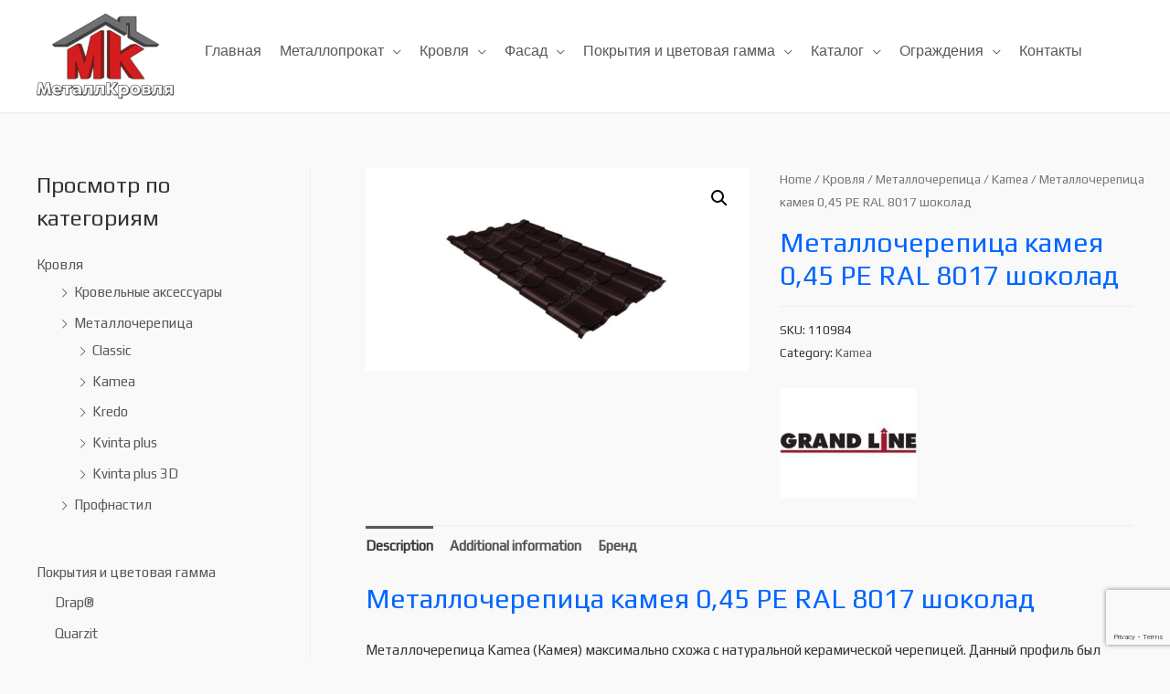

--- FILE ---
content_type: text/html; charset=UTF-8
request_url: https://metall-krovlya.ru/product/metallocherepicza-kameya-045-pe-ral-8017-shokolad/
body_size: 27264
content:
<!DOCTYPE html>
<html lang="ru-RU">
<head>
<meta charset="UTF-8">
<meta name="viewport" content="width=device-width, initial-scale=1">
<link rel="profile" href="https://gmpg.org/xfn/11">

<title>Металлочерепица камея 0,45 PE RAL 8017 шоколад &#8212; Металл-кровля</title>
<meta name='robots' content='max-image-preview:large' />
<script>window._wca = window._wca || [];</script>
<link rel='dns-prefetch' href='//stats.wp.com' />
<link rel='dns-prefetch' href='//fonts.googleapis.com' />
<link rel="alternate" type="application/rss+xml" title="Металл-кровля &raquo; Лента" href="https://metall-krovlya.ru/feed/" />
<link rel="alternate" type="application/rss+xml" title="Металл-кровля &raquo; Лента комментариев" href="https://metall-krovlya.ru/comments/feed/" />
<link rel="alternate" title="oEmbed (JSON)" type="application/json+oembed" href="https://metall-krovlya.ru/wp-json/oembed/1.0/embed?url=https%3A%2F%2Fmetall-krovlya.ru%2Fproduct%2Fmetallocherepicza-kameya-045-pe-ral-8017-shokolad%2F" />
<link rel="alternate" title="oEmbed (XML)" type="text/xml+oembed" href="https://metall-krovlya.ru/wp-json/oembed/1.0/embed?url=https%3A%2F%2Fmetall-krovlya.ru%2Fproduct%2Fmetallocherepicza-kameya-045-pe-ral-8017-shokolad%2F&#038;format=xml" />
<style id='wp-img-auto-sizes-contain-inline-css'>
img:is([sizes=auto i],[sizes^="auto," i]){contain-intrinsic-size:3000px 1500px}
/*# sourceURL=wp-img-auto-sizes-contain-inline-css */
</style>
<link rel='stylesheet' id='astra-theme-css-css' href='https://metall-krovlya.ru/wp-content/themes/astra/assets/css/minified/frontend.min.css?ver=3.7.6' media='all' />
<style id='astra-theme-css-inline-css'>
html{font-size:93.75%;}a,.page-title{color:var(--ast-global-color-0);}a:hover,a:focus{color:var(--ast-global-color-1);}body,button,input,select,textarea,.ast-button,.ast-custom-button{font-family:'Play',sans-serif;font-weight:400;font-size:15px;font-size:1rem;}blockquote{color:var(--ast-global-color-3);}h1,.entry-content h1,.entry-content h1 a,h2,.entry-content h2,.entry-content h2 a,h3,.entry-content h3,.entry-content h3 a,h4,.entry-content h4,.entry-content h4 a,h5,.entry-content h5,.entry-content h5 a,h6,.entry-content h6,.entry-content h6 a,.site-title,.site-title a{font-family:'Play',sans-serif;font-weight:400;}.site-title{font-size:35px;font-size:2.33333333333rem;display:none;}header .custom-logo-link img{max-width:150px;}.astra-logo-svg{width:150px;}.ast-archive-description .ast-archive-title{font-size:40px;font-size:2.66666666667rem;}.site-header .site-description{font-size:15px;font-size:1rem;display:none;}.entry-title{font-size:30px;font-size:2rem;}h1,.entry-content h1,.entry-content h1 a{font-size:66px;font-size:4.4rem;font-weight:400;font-family:'Play',sans-serif;line-height:1.2;}h2,.entry-content h2,.entry-content h2 a{font-size:42px;font-size:2.8rem;font-family:'Play',sans-serif;}h3,.entry-content h3,.entry-content h3 a{font-size:30px;font-size:2rem;font-family:'Play',sans-serif;line-height:1.5;}h4,.entry-content h4,.entry-content h4 a{font-size:20px;font-size:1.33333333333rem;font-family:'Play',sans-serif;}h5,.entry-content h5,.entry-content h5 a{font-size:18px;font-size:1.2rem;font-family:'Play',sans-serif;}h6,.entry-content h6,.entry-content h6 a{font-size:15px;font-size:1rem;font-family:'Play',sans-serif;}.ast-single-post .entry-title,.page-title{font-size:30px;font-size:2rem;}::selection{background-color:var(--ast-global-color-0);color:#ffffff;}body,h1,.entry-title a,.entry-content h1,.entry-content h1 a,h2,.entry-content h2,.entry-content h2 a,h3,.entry-content h3,.entry-content h3 a,h4,.entry-content h4,.entry-content h4 a,h5,.entry-content h5,.entry-content h5 a,h6,.entry-content h6,.entry-content h6 a{color:var(--ast-global-color-3);}.tagcloud a:hover,.tagcloud a:focus,.tagcloud a.current-item{color:#ffffff;border-color:var(--ast-global-color-0);background-color:var(--ast-global-color-0);}input:focus,input[type="text"]:focus,input[type="email"]:focus,input[type="url"]:focus,input[type="password"]:focus,input[type="reset"]:focus,input[type="search"]:focus,textarea:focus{border-color:var(--ast-global-color-0);}input[type="radio"]:checked,input[type=reset],input[type="checkbox"]:checked,input[type="checkbox"]:hover:checked,input[type="checkbox"]:focus:checked,input[type=range]::-webkit-slider-thumb{border-color:var(--ast-global-color-0);background-color:var(--ast-global-color-0);box-shadow:none;}.site-footer a:hover + .post-count,.site-footer a:focus + .post-count{background:var(--ast-global-color-0);border-color:var(--ast-global-color-0);}.single .nav-links .nav-previous,.single .nav-links .nav-next{color:var(--ast-global-color-0);}.entry-meta,.entry-meta *{line-height:1.45;color:var(--ast-global-color-0);}.entry-meta a:hover,.entry-meta a:hover *,.entry-meta a:focus,.entry-meta a:focus *,.page-links > .page-link,.page-links .page-link:hover,.post-navigation a:hover{color:var(--ast-global-color-1);}#cat option,.secondary .calendar_wrap thead a,.secondary .calendar_wrap thead a:visited{color:var(--ast-global-color-0);}.secondary .calendar_wrap #today,.ast-progress-val span{background:var(--ast-global-color-0);}.secondary a:hover + .post-count,.secondary a:focus + .post-count{background:var(--ast-global-color-0);border-color:var(--ast-global-color-0);}.calendar_wrap #today > a{color:#ffffff;}.page-links .page-link,.single .post-navigation a{color:var(--ast-global-color-0);}.widget-title{font-size:21px;font-size:1.4rem;color:var(--ast-global-color-3);}#secondary,#secondary button,#secondary input,#secondary select,#secondary textarea{font-size:15px;font-size:1rem;}.site-logo-img img{ transition:all 0.2s linear;}#secondary {margin: 4em 0 2.5em;word-break: break-word;line-height: 2;}#secondary li {margin-bottom: 0.25em;}#secondary li:last-child {margin-bottom: 0;}@media (max-width: 768px) {.js_active .ast-plain-container.ast-single-post #secondary {margin-top: 1.5em;}}.ast-separate-container.ast-two-container #secondary .widget {background-color: #fff;padding: 2em;margin-bottom: 2em;}@media (min-width: 993px) {.ast-left-sidebar #secondary {padding-right: 60px;}.ast-right-sidebar #secondary {padding-left: 60px;}}@media (max-width: 993px) {.ast-right-sidebar #secondary {padding-left: 30px;}.ast-left-sidebar #secondary {padding-right: 30px;}}@media (max-width:921px){#ast-desktop-header{display:none;}}@media (min-width:921px){#ast-mobile-header{display:none;}}.wp-block-buttons.aligncenter{justify-content:center;}@media (max-width:782px){.entry-content .wp-block-columns .wp-block-column{margin-left:0px;}}@media (max-width:921px){.ast-separate-container .ast-article-post,.ast-separate-container .ast-article-single{padding:1.5em 2.14em;}.ast-separate-container #primary,.ast-separate-container #secondary{padding:1.5em 0;}#primary,#secondary{padding:1.5em 0;margin:0;}.ast-left-sidebar #content > .ast-container{display:flex;flex-direction:column-reverse;width:100%;}.ast-author-box img.avatar{margin:20px 0 0 0;}}@media (max-width:921px){#secondary.secondary{padding-top:0;}.ast-separate-container.ast-right-sidebar #secondary{padding-left:1em;padding-right:1em;}.ast-separate-container.ast-two-container #secondary{padding-left:0;padding-right:0;}.ast-page-builder-template .entry-header #secondary,.ast-page-builder-template #secondary{margin-top:1.5em;}}@media (max-width:921px){.ast-right-sidebar #primary{padding-right:0;}.ast-page-builder-template.ast-left-sidebar #secondary,.ast-page-builder-template.ast-right-sidebar #secondary{padding-right:20px;padding-left:20px;}.ast-right-sidebar #secondary,.ast-left-sidebar #primary{padding-left:0;}.ast-left-sidebar #secondary{padding-right:0;}}@media (min-width:922px){.ast-separate-container.ast-right-sidebar #primary,.ast-separate-container.ast-left-sidebar #primary{border:0;}.search-no-results.ast-separate-container #primary{margin-bottom:4em;}}@media (min-width:922px){.ast-right-sidebar #primary{border-right:1px solid #eee;}.ast-left-sidebar #primary{border-left:1px solid #eee;}.ast-right-sidebar #secondary{border-left:1px solid #eee;margin-left:-1px;}.ast-left-sidebar #secondary{border-right:1px solid #eee;margin-right:-1px;}.ast-separate-container.ast-two-container.ast-right-sidebar #secondary{padding-left:30px;padding-right:0;}.ast-separate-container.ast-two-container.ast-left-sidebar #secondary{padding-right:30px;padding-left:0;}.ast-separate-container.ast-right-sidebar #secondary,.ast-separate-container.ast-left-sidebar #secondary{border:0;margin-left:auto;margin-right:auto;}.ast-separate-container.ast-two-container #secondary .widget:last-child{margin-bottom:0;}}.elementor-button-wrapper .elementor-button{border-style:solid;text-decoration:none;border-top-width:0;border-right-width:0;border-left-width:0;border-bottom-width:0;}body .elementor-button.elementor-size-sm,body .elementor-button.elementor-size-xs,body .elementor-button.elementor-size-md,body .elementor-button.elementor-size-lg,body .elementor-button.elementor-size-xl,body .elementor-button{border-radius:0px;padding-top:16px;padding-right:25px;padding-bottom:16px;padding-left:25px;}.elementor-button-wrapper .elementor-button{border-color:#f4f4f4;background-color:#f4f4f4;}.elementor-button-wrapper .elementor-button:hover,.elementor-button-wrapper .elementor-button:focus{color:#ffffff;background-color:var(--ast-global-color-5);border-color:var(--ast-global-color-5);}.wp-block-button .wp-block-button__link ,.elementor-button-wrapper .elementor-button,.elementor-button-wrapper .elementor-button:visited{color:var(--ast-global-color-5);}.elementor-button-wrapper .elementor-button{font-family:inherit;font-weight:inherit;line-height:1;}.wp-block-button .wp-block-button__link:hover,.wp-block-button .wp-block-button__link:focus{color:#ffffff;background-color:var(--ast-global-color-5);border-color:var(--ast-global-color-5);}.elementor-widget-heading h1.elementor-heading-title{line-height:1.2;}.elementor-widget-heading h3.elementor-heading-title{line-height:1.5;}.wp-block-button .wp-block-button__link{border-style:solid;border-top-width:0;border-right-width:0;border-left-width:0;border-bottom-width:0;border-color:#f4f4f4;background-color:#f4f4f4;color:var(--ast-global-color-5);font-family:inherit;font-weight:inherit;line-height:1;border-radius:0px;}.wp-block-buttons .wp-block-button .wp-block-button__link{padding-top:16px;padding-right:25px;padding-bottom:16px;padding-left:25px;}.menu-toggle,button,.ast-button,.ast-custom-button,.button,input#submit,input[type="button"],input[type="submit"],input[type="reset"]{border-style:solid;border-top-width:0;border-right-width:0;border-left-width:0;border-bottom-width:0;color:var(--ast-global-color-5);border-color:#f4f4f4;background-color:#f4f4f4;border-radius:0px;padding-top:16px;padding-right:25px;padding-bottom:16px;padding-left:25px;font-family:inherit;font-weight:inherit;line-height:1;}button:focus,.menu-toggle:hover,button:hover,.ast-button:hover,.ast-custom-button:hover .button:hover,.ast-custom-button:hover ,input[type=reset]:hover,input[type=reset]:focus,input#submit:hover,input#submit:focus,input[type="button"]:hover,input[type="button"]:focus,input[type="submit"]:hover,input[type="submit"]:focus{color:#ffffff;background-color:var(--ast-global-color-5);border-color:var(--ast-global-color-5);}@media (min-width:544px){.ast-container{max-width:100%;}}@media (max-width:544px){.ast-separate-container .ast-article-post,.ast-separate-container .ast-article-single,.ast-separate-container .comments-title,.ast-separate-container .ast-archive-description{padding:1.5em 1em;}.ast-separate-container #content .ast-container{padding-left:0.54em;padding-right:0.54em;}.ast-separate-container .ast-comment-list li.depth-1{padding:1.5em 1em;margin-bottom:1.5em;}.ast-separate-container .ast-comment-list .bypostauthor{padding:.5em;}.ast-search-menu-icon.ast-dropdown-active .search-field{width:170px;}.ast-separate-container #secondary{padding-top:0;}.ast-separate-container.ast-two-container #secondary .widget{margin-bottom:1.5em;padding-left:1em;padding-right:1em;}}@media (max-width:921px){.ast-mobile-header-stack .main-header-bar .ast-search-menu-icon{display:inline-block;}.ast-header-break-point.ast-header-custom-item-outside .ast-mobile-header-stack .main-header-bar .ast-search-icon{margin:0;}.ast-comment-avatar-wrap img{max-width:2.5em;}.ast-separate-container .ast-comment-list li.depth-1{padding:1.5em 2.14em;}.ast-separate-container .comment-respond{padding:2em 2.14em;}.ast-comment-meta{padding:0 1.8888em 1.3333em;}}body,.ast-separate-container{background-color:var(--ast-global-color-4);;background-image:none;;}.ast-no-sidebar.ast-separate-container .entry-content .alignfull {margin-left: -6.67em;margin-right: -6.67em;width: auto;}@media (max-width: 1200px) {.ast-no-sidebar.ast-separate-container .entry-content .alignfull {margin-left: -2.4em;margin-right: -2.4em;}}@media (max-width: 768px) {.ast-no-sidebar.ast-separate-container .entry-content .alignfull {margin-left: -2.14em;margin-right: -2.14em;}}@media (max-width: 544px) {.ast-no-sidebar.ast-separate-container .entry-content .alignfull {margin-left: -1em;margin-right: -1em;}}.ast-no-sidebar.ast-separate-container .entry-content .alignwide {margin-left: -20px;margin-right: -20px;}.ast-no-sidebar.ast-separate-container .entry-content .wp-block-column .alignfull,.ast-no-sidebar.ast-separate-container .entry-content .wp-block-column .alignwide {margin-left: auto;margin-right: auto;width: 100%;}@media (max-width:921px){.site-title{display:block;}.ast-archive-description .ast-archive-title{font-size:40px;}.site-header .site-description{display:none;}.entry-title{font-size:30px;}h1,.entry-content h1,.entry-content h1 a{font-size:50px;}h2,.entry-content h2,.entry-content h2 a{font-size:25px;}h3,.entry-content h3,.entry-content h3 a{font-size:20px;}.ast-single-post .entry-title,.page-title{font-size:30px;}.astra-logo-svg{width:100px;}header .custom-logo-link img,.ast-header-break-point .site-logo-img .custom-mobile-logo-link img{max-width:100px;}}@media (max-width:544px){.site-title{display:block;}.ast-archive-description .ast-archive-title{font-size:40px;}.site-header .site-description{display:none;}.entry-title{font-size:30px;}h1,.entry-content h1,.entry-content h1 a{font-size:30px;}h2,.entry-content h2,.entry-content h2 a{font-size:25px;}h3,.entry-content h3,.entry-content h3 a{font-size:20px;}.ast-single-post .entry-title,.page-title{font-size:30px;}header .custom-logo-link img,.ast-header-break-point .site-branding img,.ast-header-break-point .custom-logo-link img{max-width:95px;}.astra-logo-svg{width:95px;}.ast-header-break-point .site-logo-img .custom-mobile-logo-link img{max-width:95px;}}@media (max-width:921px){html{font-size:85.5%;}}@media (max-width:544px){html{font-size:85.5%;}}@media (min-width:922px){.ast-container{max-width:1240px;}}@font-face {font-family: "Astra";src: url(https://metall-krovlya.ru/wp-content/themes/astra/assets/fonts/astra.woff) format("woff"),url(https://metall-krovlya.ru/wp-content/themes/astra/assets/fonts/astra.ttf) format("truetype"),url(https://metall-krovlya.ru/wp-content/themes/astra/assets/fonts/astra.svg#astra) format("svg");font-weight: normal;font-style: normal;font-display: fallback;}@media (min-width:922px){.main-header-menu .sub-menu .menu-item.ast-left-align-sub-menu:hover > .sub-menu,.main-header-menu .sub-menu .menu-item.ast-left-align-sub-menu.focus > .sub-menu{margin-left:-2px;}}.footer-widget-area[data-section^="section-fb-html-"] .ast-builder-html-element{text-align:center;}.astra-icon-down_arrow::after {content: "\e900";font-family: Astra;}.astra-icon-close::after {content: "\e5cd";font-family: Astra;}.astra-icon-drag_handle::after {content: "\e25d";font-family: Astra;}.astra-icon-format_align_justify::after {content: "\e235";font-family: Astra;}.astra-icon-menu::after {content: "\e5d2";font-family: Astra;}.astra-icon-reorder::after {content: "\e8fe";font-family: Astra;}.astra-icon-search::after {content: "\e8b6";font-family: Astra;}.astra-icon-zoom_in::after {content: "\e56b";font-family: Astra;}.astra-icon-check-circle::after {content: "\e901";font-family: Astra;}.astra-icon-shopping-cart::after {content: "\f07a";font-family: Astra;}.astra-icon-shopping-bag::after {content: "\f290";font-family: Astra;}.astra-icon-shopping-basket::after {content: "\f291";font-family: Astra;}.astra-icon-circle-o::after {content: "\e903";font-family: Astra;}.astra-icon-certificate::after {content: "\e902";font-family: Astra;}blockquote {padding: 1.2em;}.ast-header-break-point .ast-mobile-header-wrap .ast-above-header-wrap .main-header-bar-navigation .inline-on-mobile .menu-item .menu-link,.ast-header-break-point .ast-mobile-header-wrap .ast-main-header-wrap .main-header-bar-navigation .inline-on-mobile .menu-item .menu-link,.ast-header-break-point .ast-mobile-header-wrap .ast-below-header-wrap .main-header-bar-navigation .inline-on-mobile .menu-item .menu-link {border: none;}.ast-header-break-point .ast-mobile-header-wrap .ast-above-header-wrap .main-header-bar-navigation .inline-on-mobile .menu-item-has-children > .ast-menu-toggle::before,.ast-header-break-point .ast-mobile-header-wrap .ast-main-header-wrap .main-header-bar-navigation .inline-on-mobile .menu-item-has-children > .ast-menu-toggle::before,.ast-header-break-point .ast-mobile-header-wrap .ast-below-header-wrap .main-header-bar-navigation .inline-on-mobile .menu-item-has-children > .ast-menu-toggle::before {font-size: .6rem;}.ast-header-break-point .ast-mobile-header-wrap .ast-flex.inline-on-mobile {flex-wrap: unset;}.ast-header-break-point .ast-mobile-header-wrap .ast-flex.inline-on-mobile .menu-item.ast-submenu-expanded > .sub-menu .menu-link {padding: .1em 1em;}.ast-header-break-point .ast-mobile-header-wrap .ast-flex.inline-on-mobile .menu-item.ast-submenu-expanded > .sub-menu > .menu-item .ast-menu-toggle::before {transform: rotate(-90deg);}.ast-header-break-point .ast-mobile-header-wrap .ast-flex.inline-on-mobile .menu-item.ast-submenu-expanded > .sub-menu > .menu-item.ast-submenu-expanded .ast-menu-toggle::before {transform: rotate(-270deg);}.ast-header-break-point .ast-mobile-header-wrap .ast-flex.inline-on-mobile .menu-item > .sub-menu > .menu-item .menu-link:before {content: none;}.ast-header-break-point .ast-mobile-header-wrap .ast-flex.inline-on-mobile {flex-wrap: unset;}.ast-header-break-point .ast-mobile-header-wrap .ast-flex.inline-on-mobile .menu-item.ast-submenu-expanded > .sub-menu .menu-link {padding: .1em 1em;}.ast-header-break-point .ast-mobile-header-wrap .ast-flex.inline-on-mobile .menu-item.ast-submenu-expanded > .sub-menu > .menu-item .ast-menu-toggle::before {transform: rotate(-90deg);}.ast-header-break-point .ast-mobile-header-wrap .ast-flex.inline-on-mobile .menu-item.ast-submenu-expanded > .sub-menu > .menu-item.ast-submenu-expanded .ast-menu-toggle::before {transform: rotate(-270deg);}.ast-header-break-point .ast-mobile-header-wrap .ast-flex.inline-on-mobile .menu-item > .sub-menu > .menu-item .menu-link:before {content: none;}.ast-header-break-point .inline-on-mobile .sub-menu {width: 150px;}.ast-header-break-point .ast-mobile-header-wrap .ast-flex.inline-on-mobile .menu-item.menu-item-has-children {margin-right: 10px;}.ast-header-break-point .ast-mobile-header-wrap .ast-flex.inline-on-mobile .menu-item.ast-submenu-expanded > .sub-menu {display: block;position: absolute;right: auto;left: 0;}.ast-header-break-point .ast-mobile-header-wrap .ast-flex.inline-on-mobile .menu-item.ast-submenu-expanded > .sub-menu .menu-item .ast-menu-toggle {padding: 0;right: 1em;}.ast-header-break-point .ast-mobile-header-wrap .ast-flex.inline-on-mobile .menu-item.ast-submenu-expanded > .sub-menu > .menu-item > .sub-menu {left: 100%;right: auto;}.ast-header-break-point .ast-mobile-header-wrap .ast-flex.inline-on-mobile .ast-menu-toggle {right: -15px;}.ast-header-break-point .ast-mobile-header-wrap .ast-flex.inline-on-mobile .menu-item.menu-item-has-children {margin-right: 10px;}.ast-header-break-point .ast-mobile-header-wrap .ast-flex.inline-on-mobile .menu-item.ast-submenu-expanded > .sub-menu {display: block;position: absolute;right: auto;left: 0;}.ast-header-break-point .ast-mobile-header-wrap .ast-flex.inline-on-mobile .menu-item.ast-submenu-expanded > .sub-menu > .menu-item > .sub-menu {left: 100%;right: auto;}.ast-header-break-point .ast-mobile-header-wrap .ast-flex.inline-on-mobile .ast-menu-toggle {right: -15px;}:root .has-ast-global-color-0-color{color:var(--ast-global-color-0);}:root .has-ast-global-color-0-background-color{background-color:var(--ast-global-color-0);}:root .wp-block-button .has-ast-global-color-0-color{color:var(--ast-global-color-0);}:root .wp-block-button .has-ast-global-color-0-background-color{background-color:var(--ast-global-color-0);}:root .has-ast-global-color-1-color{color:var(--ast-global-color-1);}:root .has-ast-global-color-1-background-color{background-color:var(--ast-global-color-1);}:root .wp-block-button .has-ast-global-color-1-color{color:var(--ast-global-color-1);}:root .wp-block-button .has-ast-global-color-1-background-color{background-color:var(--ast-global-color-1);}:root .has-ast-global-color-2-color{color:var(--ast-global-color-2);}:root .has-ast-global-color-2-background-color{background-color:var(--ast-global-color-2);}:root .wp-block-button .has-ast-global-color-2-color{color:var(--ast-global-color-2);}:root .wp-block-button .has-ast-global-color-2-background-color{background-color:var(--ast-global-color-2);}:root .has-ast-global-color-3-color{color:var(--ast-global-color-3);}:root .has-ast-global-color-3-background-color{background-color:var(--ast-global-color-3);}:root .wp-block-button .has-ast-global-color-3-color{color:var(--ast-global-color-3);}:root .wp-block-button .has-ast-global-color-3-background-color{background-color:var(--ast-global-color-3);}:root .has-ast-global-color-4-color{color:var(--ast-global-color-4);}:root .has-ast-global-color-4-background-color{background-color:var(--ast-global-color-4);}:root .wp-block-button .has-ast-global-color-4-color{color:var(--ast-global-color-4);}:root .wp-block-button .has-ast-global-color-4-background-color{background-color:var(--ast-global-color-4);}:root .has-ast-global-color-5-color{color:var(--ast-global-color-5);}:root .has-ast-global-color-5-background-color{background-color:var(--ast-global-color-5);}:root .wp-block-button .has-ast-global-color-5-color{color:var(--ast-global-color-5);}:root .wp-block-button .has-ast-global-color-5-background-color{background-color:var(--ast-global-color-5);}:root .has-ast-global-color-6-color{color:var(--ast-global-color-6);}:root .has-ast-global-color-6-background-color{background-color:var(--ast-global-color-6);}:root .wp-block-button .has-ast-global-color-6-color{color:var(--ast-global-color-6);}:root .wp-block-button .has-ast-global-color-6-background-color{background-color:var(--ast-global-color-6);}:root .has-ast-global-color-7-color{color:var(--ast-global-color-7);}:root .has-ast-global-color-7-background-color{background-color:var(--ast-global-color-7);}:root .wp-block-button .has-ast-global-color-7-color{color:var(--ast-global-color-7);}:root .wp-block-button .has-ast-global-color-7-background-color{background-color:var(--ast-global-color-7);}:root .has-ast-global-color-8-color{color:var(--ast-global-color-8);}:root .has-ast-global-color-8-background-color{background-color:var(--ast-global-color-8);}:root .wp-block-button .has-ast-global-color-8-color{color:var(--ast-global-color-8);}:root .wp-block-button .has-ast-global-color-8-background-color{background-color:var(--ast-global-color-8);}:root{--ast-global-color-0:#54595f;--ast-global-color-1:#0084d6;--ast-global-color-2:#333333;--ast-global-color-3:#333333;--ast-global-color-4:#f9f9f9;--ast-global-color-5:#000000;--ast-global-color-6:#243673;--ast-global-color-7:#FBFCFF;--ast-global-color-8:#BFD1FF;}.ast-breadcrumbs .trail-browse,.ast-breadcrumbs .trail-items,.ast-breadcrumbs .trail-items li{display:inline-block;margin:0;padding:0;border:none;background:inherit;text-indent:0;}.ast-breadcrumbs .trail-browse{font-size:inherit;font-style:inherit;font-weight:inherit;color:inherit;}.ast-breadcrumbs .trail-items{list-style:none;}.trail-items li::after{padding:0 0.3em;content:"\00bb";}.trail-items li:last-of-type::after{display:none;}h1,.entry-content h1,h2,.entry-content h2,h3,.entry-content h3,h4,.entry-content h4,h5,.entry-content h5,h6,.entry-content h6{color:#0066ff;}@media (max-width:921px){.ast-builder-grid-row-container.ast-builder-grid-row-tablet-3-firstrow .ast-builder-grid-row > *:first-child,.ast-builder-grid-row-container.ast-builder-grid-row-tablet-3-lastrow .ast-builder-grid-row > *:last-child{grid-column:1 / -1;}}@media (max-width:544px){.ast-builder-grid-row-container.ast-builder-grid-row-mobile-3-firstrow .ast-builder-grid-row > *:first-child,.ast-builder-grid-row-container.ast-builder-grid-row-mobile-3-lastrow .ast-builder-grid-row > *:last-child{grid-column:1 / -1;}}.ast-header-break-point .ast-has-mobile-header-logo .custom-logo-link {display: none;}.ast-header-break-point .ast-has-mobile-header-logo .custom-mobile-logo-link {display: inline-block;}.ast-header-break-point.ast-mobile-inherit-site-logo .ast-has-mobile-header-logo .custom-logo-link,.ast-header-break-point.ast-mobile-inherit-site-logo .ast-has-mobile-header-logo .astra-logo-svg {display: block;}.ast-builder-layout-element[data-section="title_tagline"]{display:flex;}@media (max-width:921px){.ast-header-break-point .ast-builder-layout-element[data-section="title_tagline"]{display:flex;}}@media (max-width:544px){.ast-header-break-point .ast-builder-layout-element[data-section="title_tagline"]{display:flex;}}.ast-builder-menu-1{font-family:Helvetica,Verdana,Arial,sans-serif;font-weight:400;text-transform:none;}.ast-builder-menu-1 .menu-item > .menu-link{font-size:16px;font-size:1.06666666667rem;padding-top:0px;padding-bottom:12px;padding-left:10px;padding-right:10px;}.ast-builder-menu-1 .menu-item.current-menu-item > .menu-link,.ast-builder-menu-1 .inline-on-mobile .menu-item.current-menu-item > .ast-menu-toggle,.ast-builder-menu-1 .current-menu-ancestor > .menu-link{color:#ff0033;}.ast-builder-menu-1 .menu-item.current-menu-item > .ast-menu-toggle{color:#ff0033;}.ast-builder-menu-1 .sub-menu,.ast-builder-menu-1 .inline-on-mobile .sub-menu{border-top-width:1px;border-bottom-width:1px;border-right-width:1px;border-left-width:1px;border-color:#dddddd;border-style:solid;border-radius:0px;}.ast-builder-menu-1 .main-header-menu > .menu-item > .sub-menu,.ast-builder-menu-1 .main-header-menu > .menu-item > .astra-full-megamenu-wrapper{margin-top:0px;}.ast-desktop .ast-builder-menu-1 .main-header-menu > .menu-item > .sub-menu:before,.ast-desktop .ast-builder-menu-1 .main-header-menu > .menu-item > .astra-full-megamenu-wrapper:before{height:calc( 0px + 5px );}.ast-builder-menu-1 .menu-item.menu-item-has-children > .ast-menu-toggle{top:0px;right:calc( 10px - 0.907em );}.ast-desktop .ast-builder-menu-1 .menu-item .sub-menu .menu-link{border-bottom-width:1px;border-color:#eaeaea;border-style:solid;}.ast-desktop .ast-builder-menu-1 .menu-item .sub-menu .menu-item:last-child .menu-link{border-bottom-width:0;}@media (max-width:921px){.ast-builder-menu-1 .main-header-menu .menu-item > .menu-link{color:#4e4e4e;}.ast-builder-menu-1 .menu-item > .ast-menu-toggle{color:#4e4e4e;}.ast-builder-menu-1 .menu-item:hover > .menu-link,.ast-builder-menu-1 .inline-on-mobile .menu-item:hover > .ast-menu-toggle{color:var(--ast-global-color-1);}.ast-builder-menu-1 .menu-item:hover > .ast-menu-toggle{color:var(--ast-global-color-1);}.ast-builder-menu-1 .menu-item.current-menu-item > .menu-link,.ast-builder-menu-1 .inline-on-mobile .menu-item.current-menu-item > .ast-menu-toggle,.ast-builder-menu-1 .current-menu-ancestor > .menu-link,.ast-builder-menu-1 .current-menu-ancestor > .ast-menu-toggle{color:var(--ast-global-color-1);}.ast-builder-menu-1 .menu-item.current-menu-item > .ast-menu-toggle{color:var(--ast-global-color-1);}.ast-header-break-point .ast-builder-menu-1 .menu-item.menu-item-has-children > .ast-menu-toggle{top:0;}.ast-builder-menu-1 .menu-item-has-children > .menu-link:after{content:unset;}}@media (max-width:544px){.ast-header-break-point .ast-builder-menu-1 .menu-item.menu-item-has-children > .ast-menu-toggle{top:0;}}.ast-builder-menu-1{display:flex;}@media (max-width:921px){.ast-header-break-point .ast-builder-menu-1{display:none;}}@media (max-width:544px){.ast-header-break-point .ast-builder-menu-1{display:none;}}.main-header-bar .main-header-bar-navigation .ast-search-icon {display: block;z-index: 4;position: relative;}.ast-search-icon {z-index: 4;position: relative;line-height: normal;}.main-header-bar .ast-search-menu-icon .search-form {background-color: #ffffff;}.ast-search-menu-icon.ast-dropdown-active.slide-search .search-form {visibility: visible;opacity: 1;}.ast-search-menu-icon .search-form {border: 1px solid #e7e7e7;line-height: normal;padding: 0 3em 0 0;border-radius: 2px;display: inline-block;-webkit-backface-visibility: hidden;backface-visibility: hidden;position: relative;color: inherit;background-color: #fff;}.ast-search-menu-icon .astra-search-icon {-js-display: flex;display: flex;line-height: normal;}.ast-search-menu-icon .astra-search-icon:focus {outline: none;}.ast-search-menu-icon .search-field {border: none;background-color: transparent;transition: width .2s;border-radius: inherit;color: inherit;font-size: inherit;width: 0;color: #757575;}.ast-search-menu-icon .search-submit {display: none;background: none;border: none;font-size: 1.3em;color: #757575;}.ast-search-menu-icon.ast-dropdown-active {visibility: visible;opacity: 1;position: relative;}.ast-search-menu-icon.ast-dropdown-active .search-field {width: 235px;}.ast-header-search .ast-search-menu-icon.slide-search .search-form,.ast-header-search .ast-search-menu-icon.ast-inline-search .search-form {-js-display: flex;display: flex;align-items: center;}.ast-search-menu-icon.ast-inline-search .search-field {width : 100%;padding : 0.60em;padding-right : 5.5em;}.site-header-section-left .ast-search-menu-icon.slide-search .search-form {padding-left: 3em;padding-right: unset;left: -1em;right: unset;}.site-header-section-left .ast-search-menu-icon.slide-search .search-form .search-field {margin-right: unset;margin-left: 10px;}.ast-search-menu-icon.slide-search .search-form {-webkit-backface-visibility: visible;backface-visibility: visible;visibility: hidden;opacity: 0;transition: all .2s;position: absolute;z-index: 3;right: -1em;top: 50%;transform: translateY(-50%);}.ast-header-search .ast-search-menu-icon .search-form .search-field:-ms-input-placeholder,.ast-header-search .ast-search-menu-icon .search-form .search-field:-ms-input-placeholder{opacity:0.5;}.ast-header-search .ast-search-menu-icon.slide-search .search-form,.ast-header-search .ast-search-menu-icon.ast-inline-search .search-form{-js-display:flex;display:flex;align-items:center;}.ast-builder-layout-element.ast-header-search{height:auto;}.ast-header-search .astra-search-icon{color:#ffffff;font-size:26px;}.ast-header-search .search-field::placeholder,.ast-header-search .ast-icon{color:#ffffff;}.ast-header-search .ast-search-menu-icon.ast-dropdown-active .search-field{margin-right:16px;}@media (max-width:921px){.ast-header-search .astra-search-icon{font-size:18px;}.ast-header-search .ast-search-menu-icon.ast-dropdown-active .search-field{margin-right:8px;}}@media (max-width:544px){.ast-header-search .astra-search-icon{font-size:18px;}.ast-header-search .ast-search-menu-icon.ast-dropdown-active .search-field{margin-right:8px;}}.ast-header-search{display:flex;}@media (max-width:921px){.ast-header-break-point .ast-header-search{display:flex;}}@media (max-width:544px){.ast-header-break-point .ast-header-search{display:flex;}}.site-below-footer-wrap{padding-top:20px;padding-bottom:20px;}.site-below-footer-wrap[data-section="section-below-footer-builder"]{background-color:#ffffff;;background-image:none;;min-height:80px;border-style:solid;border-width:0px;border-top-width:1px;border-top-color:rgba(122,122,122,0.13);}.site-below-footer-wrap[data-section="section-below-footer-builder"] .ast-builder-grid-row{max-width:1200px;margin-left:auto;margin-right:auto;}.site-below-footer-wrap[data-section="section-below-footer-builder"] .ast-builder-grid-row,.site-below-footer-wrap[data-section="section-below-footer-builder"] .site-footer-section{align-items:flex-start;}.site-below-footer-wrap[data-section="section-below-footer-builder"].ast-footer-row-inline .site-footer-section{display:flex;margin-bottom:0;}.ast-builder-grid-row-3-rheavy .ast-builder-grid-row{grid-template-columns:1fr 1fr 2fr;}@media (max-width:921px){.site-below-footer-wrap[data-section="section-below-footer-builder"].ast-footer-row-tablet-inline .site-footer-section{display:flex;margin-bottom:0;}.site-below-footer-wrap[data-section="section-below-footer-builder"].ast-footer-row-tablet-stack .site-footer-section{display:block;margin-bottom:10px;}.ast-builder-grid-row-container.ast-builder-grid-row-tablet-3-equal .ast-builder-grid-row{grid-template-columns:repeat( 3,1fr );}}@media (max-width:544px){.site-below-footer-wrap[data-section="section-below-footer-builder"].ast-footer-row-mobile-inline .site-footer-section{display:flex;margin-bottom:0;}.site-below-footer-wrap[data-section="section-below-footer-builder"].ast-footer-row-mobile-stack .site-footer-section{display:block;margin-bottom:10px;}.ast-builder-grid-row-container.ast-builder-grid-row-mobile-full .ast-builder-grid-row{grid-template-columns:1fr;}}@media (max-width:921px){.site-below-footer-wrap[data-section="section-below-footer-builder"]{padding-left:20px;padding-right:20px;}}@media (max-width:544px){.site-below-footer-wrap[data-section="section-below-footer-builder"]{padding-left:20px;padding-right:20px;}}.site-below-footer-wrap[data-section="section-below-footer-builder"]{display:grid;}@media (max-width:921px){.ast-header-break-point .site-below-footer-wrap[data-section="section-below-footer-builder"]{display:grid;}}@media (max-width:544px){.ast-header-break-point .site-below-footer-wrap[data-section="section-below-footer-builder"]{display:grid;}}.ast-builder-html-element img.alignnone{display:inline-block;}.ast-builder-html-element p:first-child{margin-top:0;}.ast-builder-html-element p:last-child{margin-bottom:0;}.ast-header-break-point .main-header-bar .ast-builder-html-element{line-height:1.85714285714286;}.footer-widget-area[data-section="section-fb-html-1"] .ast-builder-html-element{color:var(--ast-global-color-3);font-size:13px;font-size:0.866666666667rem;}.footer-widget-area[data-section="section-fb-html-1"]{font-size:13px;font-size:0.866666666667rem;}.footer-widget-area[data-section="section-fb-html-1"]{display:block;}@media (max-width:921px){.ast-header-break-point .footer-widget-area[data-section="section-fb-html-1"]{display:block;}}@media (max-width:544px){.ast-header-break-point .footer-widget-area[data-section="section-fb-html-1"]{display:block;}}.footer-widget-area[data-section="section-fb-html-2"]{display:block;}@media (max-width:921px){.ast-header-break-point .footer-widget-area[data-section="section-fb-html-2"]{display:block;}}@media (max-width:544px){.ast-header-break-point .footer-widget-area[data-section="section-fb-html-2"]{display:block;}}.footer-widget-area[data-section="section-fb-html-1"] .ast-builder-html-element{text-align:right;}@media (max-width:921px){.footer-widget-area[data-section="section-fb-html-1"] .ast-builder-html-element{text-align:right;}}@media (max-width:544px){.footer-widget-area[data-section="section-fb-html-1"] .ast-builder-html-element{text-align:center;}}.footer-widget-area[data-section="section-fb-html-2"] .ast-builder-html-element{text-align:center;}@media (max-width:921px){.footer-widget-area[data-section="section-fb-html-2"] .ast-builder-html-element{text-align:center;}}@media (max-width:544px){.footer-widget-area[data-section="section-fb-html-2"] .ast-builder-html-element{text-align:center;}}.ast-footer-copyright{text-align:left;}.ast-footer-copyright {color:var(--ast-global-color-3);}@media (max-width:921px){.ast-footer-copyright{text-align:left;}}@media (max-width:544px){.ast-footer-copyright{text-align:center;}}.ast-footer-copyright {font-size:13px;font-size:0.866666666667rem;}.ast-footer-copyright.ast-builder-layout-element{display:flex;}@media (max-width:921px){.ast-header-break-point .ast-footer-copyright.ast-builder-layout-element{display:flex;}}@media (max-width:544px){.ast-header-break-point .ast-footer-copyright.ast-builder-layout-element{display:flex;}}.site-footer{background-color:#ffffff;;background-image:none;;}.site-primary-footer-wrap{padding-top:45px;padding-bottom:45px;}.site-primary-footer-wrap[data-section="section-primary-footer-builder"]{background-color:#ffffff;;background-image:none;;border-style:solid;border-width:0px;border-top-width:1px;border-top-color:#e6e6e6;}.site-primary-footer-wrap[data-section="section-primary-footer-builder"] .ast-builder-grid-row{max-width:1200px;margin-left:auto;margin-right:auto;}.site-primary-footer-wrap[data-section="section-primary-footer-builder"] .ast-builder-grid-row,.site-primary-footer-wrap[data-section="section-primary-footer-builder"] .site-footer-section{align-items:flex-start;}.site-primary-footer-wrap[data-section="section-primary-footer-builder"].ast-footer-row-inline .site-footer-section{display:flex;margin-bottom:0;}.ast-builder-grid-row-4-equal .ast-builder-grid-row{grid-template-columns:repeat( 4,1fr );}@media (max-width:921px){.site-primary-footer-wrap[data-section="section-primary-footer-builder"].ast-footer-row-tablet-inline .site-footer-section{display:flex;margin-bottom:0;}.site-primary-footer-wrap[data-section="section-primary-footer-builder"].ast-footer-row-tablet-stack .site-footer-section{display:block;margin-bottom:10px;}.ast-builder-grid-row-container.ast-builder-grid-row-tablet-4-equal .ast-builder-grid-row{grid-template-columns:repeat( 4,1fr );}}@media (max-width:544px){.site-primary-footer-wrap[data-section="section-primary-footer-builder"].ast-footer-row-mobile-inline .site-footer-section{display:flex;margin-bottom:0;}.site-primary-footer-wrap[data-section="section-primary-footer-builder"].ast-footer-row-mobile-stack .site-footer-section{display:block;margin-bottom:10px;}.ast-builder-grid-row-container.ast-builder-grid-row-mobile-full .ast-builder-grid-row{grid-template-columns:1fr;}}.site-primary-footer-wrap[data-section="section-primary-footer-builder"]{padding-left:40px;padding-right:40px;}@media (max-width:921px){.site-primary-footer-wrap[data-section="section-primary-footer-builder"]{padding-left:20px;padding-right:20px;}}@media (max-width:544px){.site-primary-footer-wrap[data-section="section-primary-footer-builder"]{padding-left:20px;padding-right:20px;}}.site-primary-footer-wrap[data-section="section-primary-footer-builder"]{display:grid;}@media (max-width:921px){.ast-header-break-point .site-primary-footer-wrap[data-section="section-primary-footer-builder"]{display:grid;}}@media (max-width:544px){.ast-header-break-point .site-primary-footer-wrap[data-section="section-primary-footer-builder"]{display:grid;}}.footer-widget-area[data-section="sidebar-widgets-footer-widget-1"] .footer-widget-area-inner{text-align:left;}@media (max-width:921px){.footer-widget-area[data-section="sidebar-widgets-footer-widget-1"] .footer-widget-area-inner{text-align:left;}}@media (max-width:544px){.footer-widget-area[data-section="sidebar-widgets-footer-widget-1"] .footer-widget-area-inner{text-align:center;}}.footer-widget-area[data-section="sidebar-widgets-footer-widget-1"] .footer-widget-area-inner{color:var(--ast-global-color-3);}.footer-widget-area[data-section="sidebar-widgets-footer-widget-1"] .footer-widget-area-inner a{color:var(--ast-global-color-3);}.footer-widget-area[data-section="sidebar-widgets-footer-widget-1"] .footer-widget-area-inner a:hover{color:var(--ast-global-color-1);}.footer-widget-area[data-section="sidebar-widgets-footer-widget-1"] .widget-title{color:var(--ast-global-color-2);}.footer-widget-area[data-section="sidebar-widgets-footer-widget-1"]{display:block;}@media (max-width:921px){.ast-header-break-point .footer-widget-area[data-section="sidebar-widgets-footer-widget-1"]{display:block;}}@media (max-width:544px){.ast-header-break-point .footer-widget-area[data-section="sidebar-widgets-footer-widget-1"]{display:block;}}.footer-widget-area[data-section="sidebar-widgets-footer-widget-2"] .footer-widget-area-inner{color:var(--ast-global-color-3);}.footer-widget-area[data-section="sidebar-widgets-footer-widget-2"] .footer-widget-area-inner a{color:var(--ast-global-color-3);}.footer-widget-area[data-section="sidebar-widgets-footer-widget-2"] .footer-widget-area-inner a:hover{color:var(--ast-global-color-1);}.footer-widget-area[data-section="sidebar-widgets-footer-widget-2"] .widget-title{color:var(--ast-global-color-2);}.footer-widget-area[data-section="sidebar-widgets-footer-widget-2"]{display:block;}@media (max-width:921px){.ast-header-break-point .footer-widget-area[data-section="sidebar-widgets-footer-widget-2"]{display:block;}}@media (max-width:544px){.ast-header-break-point .footer-widget-area[data-section="sidebar-widgets-footer-widget-2"]{display:block;}}.footer-widget-area[data-section="sidebar-widgets-footer-widget-3"] .footer-widget-area-inner{color:var(--ast-global-color-3);}.footer-widget-area[data-section="sidebar-widgets-footer-widget-3"] .footer-widget-area-inner a{color:var(--ast-global-color-3);}.footer-widget-area[data-section="sidebar-widgets-footer-widget-3"] .footer-widget-area-inner a:hover{color:var(--ast-global-color-1);}.footer-widget-area[data-section="sidebar-widgets-footer-widget-3"] .widget-title{color:var(--ast-global-color-2);}.footer-widget-area[data-section="sidebar-widgets-footer-widget-3"]{display:block;}@media (max-width:921px){.ast-header-break-point .footer-widget-area[data-section="sidebar-widgets-footer-widget-3"]{display:block;}}@media (max-width:544px){.ast-header-break-point .footer-widget-area[data-section="sidebar-widgets-footer-widget-3"]{display:block;}}.footer-widget-area[data-section="sidebar-widgets-footer-widget-4"] .footer-widget-area-inner{color:var(--ast-global-color-3);}.footer-widget-area[data-section="sidebar-widgets-footer-widget-4"] .footer-widget-area-inner a{color:var(--ast-global-color-3);}.footer-widget-area[data-section="sidebar-widgets-footer-widget-4"] .footer-widget-area-inner a:hover{color:var(--ast-global-color-1);}.footer-widget-area[data-section="sidebar-widgets-footer-widget-4"] .widget-title{color:var(--ast-global-color-2);}.footer-widget-area[data-section="sidebar-widgets-footer-widget-4"]{display:block;}@media (max-width:921px){.ast-header-break-point .footer-widget-area[data-section="sidebar-widgets-footer-widget-4"]{display:block;}}@media (max-width:544px){.ast-header-break-point .footer-widget-area[data-section="sidebar-widgets-footer-widget-4"]{display:block;}}.footer-widget-area[data-section="sidebar-widgets-footer-widget-2"] .footer-widget-area-inner{text-align:left;}@media (max-width:921px){.footer-widget-area[data-section="sidebar-widgets-footer-widget-2"] .footer-widget-area-inner{text-align:left;}}@media (max-width:544px){.footer-widget-area[data-section="sidebar-widgets-footer-widget-2"] .footer-widget-area-inner{text-align:center;}}.footer-widget-area[data-section="sidebar-widgets-footer-widget-1"] .footer-widget-area-inner{color:var(--ast-global-color-3);}.footer-widget-area[data-section="sidebar-widgets-footer-widget-1"] .footer-widget-area-inner a{color:var(--ast-global-color-3);}.footer-widget-area[data-section="sidebar-widgets-footer-widget-1"] .footer-widget-area-inner a:hover{color:var(--ast-global-color-1);}.footer-widget-area[data-section="sidebar-widgets-footer-widget-1"] .widget-title{color:var(--ast-global-color-2);}.footer-widget-area[data-section="sidebar-widgets-footer-widget-1"]{display:block;}@media (max-width:921px){.ast-header-break-point .footer-widget-area[data-section="sidebar-widgets-footer-widget-1"]{display:block;}}@media (max-width:544px){.ast-header-break-point .footer-widget-area[data-section="sidebar-widgets-footer-widget-1"]{display:block;}}.footer-widget-area[data-section="sidebar-widgets-footer-widget-2"] .footer-widget-area-inner{color:var(--ast-global-color-3);}.footer-widget-area[data-section="sidebar-widgets-footer-widget-2"] .footer-widget-area-inner a{color:var(--ast-global-color-3);}.footer-widget-area[data-section="sidebar-widgets-footer-widget-2"] .footer-widget-area-inner a:hover{color:var(--ast-global-color-1);}.footer-widget-area[data-section="sidebar-widgets-footer-widget-2"] .widget-title{color:var(--ast-global-color-2);}.footer-widget-area[data-section="sidebar-widgets-footer-widget-2"]{display:block;}@media (max-width:921px){.ast-header-break-point .footer-widget-area[data-section="sidebar-widgets-footer-widget-2"]{display:block;}}@media (max-width:544px){.ast-header-break-point .footer-widget-area[data-section="sidebar-widgets-footer-widget-2"]{display:block;}}.footer-widget-area[data-section="sidebar-widgets-footer-widget-3"] .footer-widget-area-inner{color:var(--ast-global-color-3);}.footer-widget-area[data-section="sidebar-widgets-footer-widget-3"] .footer-widget-area-inner a{color:var(--ast-global-color-3);}.footer-widget-area[data-section="sidebar-widgets-footer-widget-3"] .footer-widget-area-inner a:hover{color:var(--ast-global-color-1);}.footer-widget-area[data-section="sidebar-widgets-footer-widget-3"] .widget-title{color:var(--ast-global-color-2);}.footer-widget-area[data-section="sidebar-widgets-footer-widget-3"]{display:block;}@media (max-width:921px){.ast-header-break-point .footer-widget-area[data-section="sidebar-widgets-footer-widget-3"]{display:block;}}@media (max-width:544px){.ast-header-break-point .footer-widget-area[data-section="sidebar-widgets-footer-widget-3"]{display:block;}}.footer-widget-area[data-section="sidebar-widgets-footer-widget-4"] .footer-widget-area-inner{color:var(--ast-global-color-3);}.footer-widget-area[data-section="sidebar-widgets-footer-widget-4"] .footer-widget-area-inner a{color:var(--ast-global-color-3);}.footer-widget-area[data-section="sidebar-widgets-footer-widget-4"] .footer-widget-area-inner a:hover{color:var(--ast-global-color-1);}.footer-widget-area[data-section="sidebar-widgets-footer-widget-4"] .widget-title{color:var(--ast-global-color-2);}.footer-widget-area[data-section="sidebar-widgets-footer-widget-4"]{display:block;}@media (max-width:921px){.ast-header-break-point .footer-widget-area[data-section="sidebar-widgets-footer-widget-4"]{display:block;}}@media (max-width:544px){.ast-header-break-point .footer-widget-area[data-section="sidebar-widgets-footer-widget-4"]{display:block;}}.footer-widget-area[data-section="sidebar-widgets-footer-widget-3"] .footer-widget-area-inner{text-align:left;}@media (max-width:921px){.footer-widget-area[data-section="sidebar-widgets-footer-widget-3"] .footer-widget-area-inner{text-align:left;}}@media (max-width:544px){.footer-widget-area[data-section="sidebar-widgets-footer-widget-3"] .footer-widget-area-inner{text-align:center;}}.footer-widget-area[data-section="sidebar-widgets-footer-widget-1"] .footer-widget-area-inner{color:var(--ast-global-color-3);}.footer-widget-area[data-section="sidebar-widgets-footer-widget-1"] .footer-widget-area-inner a{color:var(--ast-global-color-3);}.footer-widget-area[data-section="sidebar-widgets-footer-widget-1"] .footer-widget-area-inner a:hover{color:var(--ast-global-color-1);}.footer-widget-area[data-section="sidebar-widgets-footer-widget-1"] .widget-title{color:var(--ast-global-color-2);}.footer-widget-area[data-section="sidebar-widgets-footer-widget-1"]{display:block;}@media (max-width:921px){.ast-header-break-point .footer-widget-area[data-section="sidebar-widgets-footer-widget-1"]{display:block;}}@media (max-width:544px){.ast-header-break-point .footer-widget-area[data-section="sidebar-widgets-footer-widget-1"]{display:block;}}.footer-widget-area[data-section="sidebar-widgets-footer-widget-2"] .footer-widget-area-inner{color:var(--ast-global-color-3);}.footer-widget-area[data-section="sidebar-widgets-footer-widget-2"] .footer-widget-area-inner a{color:var(--ast-global-color-3);}.footer-widget-area[data-section="sidebar-widgets-footer-widget-2"] .footer-widget-area-inner a:hover{color:var(--ast-global-color-1);}.footer-widget-area[data-section="sidebar-widgets-footer-widget-2"] .widget-title{color:var(--ast-global-color-2);}.footer-widget-area[data-section="sidebar-widgets-footer-widget-2"]{display:block;}@media (max-width:921px){.ast-header-break-point .footer-widget-area[data-section="sidebar-widgets-footer-widget-2"]{display:block;}}@media (max-width:544px){.ast-header-break-point .footer-widget-area[data-section="sidebar-widgets-footer-widget-2"]{display:block;}}.footer-widget-area[data-section="sidebar-widgets-footer-widget-3"] .footer-widget-area-inner{color:var(--ast-global-color-3);}.footer-widget-area[data-section="sidebar-widgets-footer-widget-3"] .footer-widget-area-inner a{color:var(--ast-global-color-3);}.footer-widget-area[data-section="sidebar-widgets-footer-widget-3"] .footer-widget-area-inner a:hover{color:var(--ast-global-color-1);}.footer-widget-area[data-section="sidebar-widgets-footer-widget-3"] .widget-title{color:var(--ast-global-color-2);}.footer-widget-area[data-section="sidebar-widgets-footer-widget-3"]{display:block;}@media (max-width:921px){.ast-header-break-point .footer-widget-area[data-section="sidebar-widgets-footer-widget-3"]{display:block;}}@media (max-width:544px){.ast-header-break-point .footer-widget-area[data-section="sidebar-widgets-footer-widget-3"]{display:block;}}.footer-widget-area[data-section="sidebar-widgets-footer-widget-4"] .footer-widget-area-inner{color:var(--ast-global-color-3);}.footer-widget-area[data-section="sidebar-widgets-footer-widget-4"] .footer-widget-area-inner a{color:var(--ast-global-color-3);}.footer-widget-area[data-section="sidebar-widgets-footer-widget-4"] .footer-widget-area-inner a:hover{color:var(--ast-global-color-1);}.footer-widget-area[data-section="sidebar-widgets-footer-widget-4"] .widget-title{color:var(--ast-global-color-2);}.footer-widget-area[data-section="sidebar-widgets-footer-widget-4"]{display:block;}@media (max-width:921px){.ast-header-break-point .footer-widget-area[data-section="sidebar-widgets-footer-widget-4"]{display:block;}}@media (max-width:544px){.ast-header-break-point .footer-widget-area[data-section="sidebar-widgets-footer-widget-4"]{display:block;}}.footer-widget-area[data-section="sidebar-widgets-footer-widget-4"] .footer-widget-area-inner{text-align:left;}@media (max-width:921px){.footer-widget-area[data-section="sidebar-widgets-footer-widget-4"] .footer-widget-area-inner{text-align:left;}}@media (max-width:544px){.footer-widget-area[data-section="sidebar-widgets-footer-widget-4"] .footer-widget-area-inner{text-align:center;}}.footer-widget-area[data-section="sidebar-widgets-footer-widget-1"] .footer-widget-area-inner{color:var(--ast-global-color-3);}.footer-widget-area[data-section="sidebar-widgets-footer-widget-1"] .footer-widget-area-inner a{color:var(--ast-global-color-3);}.footer-widget-area[data-section="sidebar-widgets-footer-widget-1"] .footer-widget-area-inner a:hover{color:var(--ast-global-color-1);}.footer-widget-area[data-section="sidebar-widgets-footer-widget-1"] .widget-title{color:var(--ast-global-color-2);}.footer-widget-area[data-section="sidebar-widgets-footer-widget-1"]{display:block;}@media (max-width:921px){.ast-header-break-point .footer-widget-area[data-section="sidebar-widgets-footer-widget-1"]{display:block;}}@media (max-width:544px){.ast-header-break-point .footer-widget-area[data-section="sidebar-widgets-footer-widget-1"]{display:block;}}.footer-widget-area[data-section="sidebar-widgets-footer-widget-2"] .footer-widget-area-inner{color:var(--ast-global-color-3);}.footer-widget-area[data-section="sidebar-widgets-footer-widget-2"] .footer-widget-area-inner a{color:var(--ast-global-color-3);}.footer-widget-area[data-section="sidebar-widgets-footer-widget-2"] .footer-widget-area-inner a:hover{color:var(--ast-global-color-1);}.footer-widget-area[data-section="sidebar-widgets-footer-widget-2"] .widget-title{color:var(--ast-global-color-2);}.footer-widget-area[data-section="sidebar-widgets-footer-widget-2"]{display:block;}@media (max-width:921px){.ast-header-break-point .footer-widget-area[data-section="sidebar-widgets-footer-widget-2"]{display:block;}}@media (max-width:544px){.ast-header-break-point .footer-widget-area[data-section="sidebar-widgets-footer-widget-2"]{display:block;}}.footer-widget-area[data-section="sidebar-widgets-footer-widget-3"] .footer-widget-area-inner{color:var(--ast-global-color-3);}.footer-widget-area[data-section="sidebar-widgets-footer-widget-3"] .footer-widget-area-inner a{color:var(--ast-global-color-3);}.footer-widget-area[data-section="sidebar-widgets-footer-widget-3"] .footer-widget-area-inner a:hover{color:var(--ast-global-color-1);}.footer-widget-area[data-section="sidebar-widgets-footer-widget-3"] .widget-title{color:var(--ast-global-color-2);}.footer-widget-area[data-section="sidebar-widgets-footer-widget-3"]{display:block;}@media (max-width:921px){.ast-header-break-point .footer-widget-area[data-section="sidebar-widgets-footer-widget-3"]{display:block;}}@media (max-width:544px){.ast-header-break-point .footer-widget-area[data-section="sidebar-widgets-footer-widget-3"]{display:block;}}.footer-widget-area[data-section="sidebar-widgets-footer-widget-4"] .footer-widget-area-inner{color:var(--ast-global-color-3);}.footer-widget-area[data-section="sidebar-widgets-footer-widget-4"] .footer-widget-area-inner a{color:var(--ast-global-color-3);}.footer-widget-area[data-section="sidebar-widgets-footer-widget-4"] .footer-widget-area-inner a:hover{color:var(--ast-global-color-1);}.footer-widget-area[data-section="sidebar-widgets-footer-widget-4"] .widget-title{color:var(--ast-global-color-2);}.footer-widget-area[data-section="sidebar-widgets-footer-widget-4"]{display:block;}@media (max-width:921px){.ast-header-break-point .footer-widget-area[data-section="sidebar-widgets-footer-widget-4"]{display:block;}}@media (max-width:544px){.ast-header-break-point .footer-widget-area[data-section="sidebar-widgets-footer-widget-4"]{display:block;}}.elementor-template-full-width .ast-container{display:block;}@media (max-width:544px){.elementor-element .elementor-wc-products .woocommerce[class*="columns-"] ul.products li.product{width:auto;margin:0;}.elementor-element .woocommerce .woocommerce-result-count{float:none;}}.ast-header-break-point .main-header-bar{border-bottom-width:1px;}@media (min-width:922px){.main-header-bar{border-bottom-width:1px;}}@media (min-width:922px){#primary{width:75%;}#secondary{width:25%;}}.ast-flex{-webkit-align-content:center;-ms-flex-line-pack:center;align-content:center;-webkit-box-align:center;-webkit-align-items:center;-moz-box-align:center;-ms-flex-align:center;align-items:center;}.main-header-bar{padding:1em 0;}.ast-site-identity{padding:0;}.header-main-layout-1 .ast-flex.main-header-container, .header-main-layout-3 .ast-flex.main-header-container{-webkit-align-content:center;-ms-flex-line-pack:center;align-content:center;-webkit-box-align:center;-webkit-align-items:center;-moz-box-align:center;-ms-flex-align:center;align-items:center;}.header-main-layout-1 .ast-flex.main-header-container, .header-main-layout-3 .ast-flex.main-header-container{-webkit-align-content:center;-ms-flex-line-pack:center;align-content:center;-webkit-box-align:center;-webkit-align-items:center;-moz-box-align:center;-ms-flex-align:center;align-items:center;}.main-header-menu .sub-menu .menu-item.menu-item-has-children > .menu-link:after{position:absolute;right:1em;top:50%;transform:translate(0,-50%) rotate(270deg);}.ast-header-break-point .main-header-bar .main-header-bar-navigation .page_item_has_children > .ast-menu-toggle::before, .ast-header-break-point .main-header-bar .main-header-bar-navigation .menu-item-has-children > .ast-menu-toggle::before, .ast-mobile-popup-drawer .main-header-bar-navigation .menu-item-has-children>.ast-menu-toggle::before, .ast-header-break-point .ast-mobile-header-wrap .main-header-bar-navigation .menu-item-has-children > .ast-menu-toggle::before{font-weight:bold;content:"\e900";font-family:Astra;text-decoration:inherit;display:inline-block;}.ast-header-break-point .main-navigation ul.sub-menu .menu-item .menu-link:before{content:"\e900";font-family:Astra;font-size:.65em;text-decoration:inherit;display:inline-block;transform:translate(0, -2px) rotateZ(270deg);margin-right:5px;}.widget_search .search-form:after{font-family:Astra;font-size:1.2em;font-weight:normal;content:"\e8b6";position:absolute;top:50%;right:15px;transform:translate(0, -50%);}.astra-search-icon::before{content:"\e8b6";font-family:Astra;font-style:normal;font-weight:normal;text-decoration:inherit;text-align:center;-webkit-font-smoothing:antialiased;-moz-osx-font-smoothing:grayscale;}.main-header-bar .main-header-bar-navigation .page_item_has_children > a:after, .main-header-bar .main-header-bar-navigation .menu-item-has-children > a:after, .site-header-focus-item .main-header-bar-navigation .menu-item-has-children > .menu-link:after{content:"\e900";display:inline-block;font-family:Astra;font-size:.6rem;font-weight:bold;text-rendering:auto;-webkit-font-smoothing:antialiased;-moz-osx-font-smoothing:grayscale;margin-left:10px;line-height:normal;}.ast-mobile-popup-drawer .main-header-bar-navigation .ast-submenu-expanded>.ast-menu-toggle::before{transform:rotateX(180deg);}.ast-header-break-point .main-header-bar-navigation .menu-item-has-children > .menu-link:after{display:none;}.ast-separate-container .blog-layout-1, .ast-separate-container .blog-layout-2, .ast-separate-container .blog-layout-3{background-color:transparent;background-image:none;}.ast-separate-container .ast-article-post{background-color:#ffffff;;}.ast-separate-container .ast-article-single:not(.ast-related-post), .ast-separate-container .comments-area .comment-respond,.ast-separate-container .comments-area .ast-comment-list li, .ast-separate-container .ast-woocommerce-container, .ast-separate-container .error-404, .ast-separate-container .no-results, .single.ast-separate-container .ast-author-meta, .ast-separate-container .related-posts-title-wrapper, .ast-separate-container.ast-two-container #secondary .widget,.ast-separate-container .comments-count-wrapper, .ast-box-layout.ast-plain-container .site-content,.ast-padded-layout.ast-plain-container .site-content, .ast-separate-container .comments-area .comments-title{background-color:#ffffff;;}.ast-mobile-header-content > *,.ast-desktop-header-content > * {padding: 10px 0;height: auto;}.ast-mobile-header-content > *:first-child,.ast-desktop-header-content > *:first-child {padding-top: 10px;}.ast-mobile-header-content > .ast-builder-menu,.ast-desktop-header-content > .ast-builder-menu {padding-top: 0;}.ast-mobile-header-content > *:last-child,.ast-desktop-header-content > *:last-child {padding-bottom: 0;}.ast-mobile-header-content .ast-search-menu-icon.ast-inline-search label,.ast-desktop-header-content .ast-search-menu-icon.ast-inline-search label {width: 100%;}.ast-desktop-header-content .main-header-bar-navigation .ast-submenu-expanded > .ast-menu-toggle::before {transform: rotateX(180deg);}#ast-desktop-header .ast-desktop-header-content,.ast-mobile-header-content .ast-search-icon,.ast-desktop-header-content .ast-search-icon,.ast-mobile-header-wrap .ast-mobile-header-content,.ast-main-header-nav-open.ast-popup-nav-open .ast-mobile-header-wrap .ast-mobile-header-content,.ast-main-header-nav-open.ast-popup-nav-open .ast-desktop-header-content {display: none;}.ast-main-header-nav-open.ast-header-break-point #ast-desktop-header .ast-desktop-header-content,.ast-main-header-nav-open.ast-header-break-point .ast-mobile-header-wrap .ast-mobile-header-content {display: block;}.ast-desktop .ast-desktop-header-content .astra-menu-animation-slide-up > .menu-item > .sub-menu,.ast-desktop .ast-desktop-header-content .astra-menu-animation-slide-up > .menu-item .menu-item > .sub-menu,.ast-desktop .ast-desktop-header-content .astra-menu-animation-slide-down > .menu-item > .sub-menu,.ast-desktop .ast-desktop-header-content .astra-menu-animation-slide-down > .menu-item .menu-item > .sub-menu,.ast-desktop .ast-desktop-header-content .astra-menu-animation-fade > .menu-item > .sub-menu,.ast-desktop .ast-desktop-header-content .astra-menu-animation-fade > .menu-item .menu-item > .sub-menu {opacity: 1;visibility: visible;}.ast-hfb-header.ast-default-menu-enable.ast-header-break-point .ast-mobile-header-wrap .ast-mobile-header-content .main-header-bar-navigation {width: unset;margin: unset;}.ast-mobile-header-content.content-align-flex-end .main-header-bar-navigation .menu-item-has-children > .ast-menu-toggle,.ast-desktop-header-content.content-align-flex-end .main-header-bar-navigation .menu-item-has-children > .ast-menu-toggle {left: calc( 20px - 0.907em);}.ast-mobile-header-content .ast-search-menu-icon,.ast-mobile-header-content .ast-search-menu-icon.slide-search,.ast-desktop-header-content .ast-search-menu-icon,.ast-desktop-header-content .ast-search-menu-icon.slide-search {width: 100%;position: relative;display: block;right: auto;transform: none;}.ast-mobile-header-content .ast-search-menu-icon.slide-search .search-form,.ast-mobile-header-content .ast-search-menu-icon .search-form,.ast-desktop-header-content .ast-search-menu-icon.slide-search .search-form,.ast-desktop-header-content .ast-search-menu-icon .search-form {right: 0;visibility: visible;opacity: 1;position: relative;top: auto;transform: none;padding: 0;display: block;overflow: hidden;}.ast-mobile-header-content .ast-search-menu-icon.ast-inline-search .search-field,.ast-mobile-header-content .ast-search-menu-icon .search-field,.ast-desktop-header-content .ast-search-menu-icon.ast-inline-search .search-field,.ast-desktop-header-content .ast-search-menu-icon .search-field {width: 100%;padding-right: 5.5em;}.ast-mobile-header-content .ast-search-menu-icon .search-submit,.ast-desktop-header-content .ast-search-menu-icon .search-submit {display: block;position: absolute;height: 100%;top: 0;right: 0;padding: 0 1em;border-radius: 0;}.ast-hfb-header.ast-default-menu-enable.ast-header-break-point .ast-mobile-header-wrap .ast-mobile-header-content .main-header-bar-navigation ul .sub-menu .menu-link {padding-left: 30px;}.ast-hfb-header.ast-default-menu-enable.ast-header-break-point .ast-mobile-header-wrap .ast-mobile-header-content .main-header-bar-navigation .sub-menu .menu-item .menu-item .menu-link {padding-left: 40px;}.ast-mobile-popup-drawer.active .ast-mobile-popup-inner{background-color:#ffffff;;}.ast-mobile-header-wrap .ast-mobile-header-content, .ast-desktop-header-content{background-color:#ffffff;;}.ast-mobile-popup-content > *, .ast-mobile-header-content > *, .ast-desktop-popup-content > *, .ast-desktop-header-content > *{padding-top:0px;padding-bottom:0px;}.content-align-flex-start .ast-builder-layout-element{justify-content:flex-start;}.content-align-flex-start .main-header-menu{text-align:left;}.ast-mobile-popup-drawer.active .menu-toggle-close{color:#3a3a3a;}.ast-mobile-header-wrap .ast-primary-header-bar,.ast-primary-header-bar .site-primary-header-wrap{min-height:70px;}.ast-desktop .ast-primary-header-bar .main-header-menu > .menu-item{line-height:70px;}@media (max-width:921px){#masthead .ast-mobile-header-wrap .ast-primary-header-bar,#masthead .ast-mobile-header-wrap .ast-below-header-bar{padding-left:20px;padding-right:20px;}}.ast-header-break-point .ast-primary-header-bar{border-bottom-width:1px;border-bottom-style:solid;}@media (min-width:922px){.ast-primary-header-bar{border-bottom-width:1px;border-bottom-style:solid;}}.ast-primary-header-bar{background-image:linear-gradient(to right,#ffffff,#ffffff),url(https://metall-krovlya.ru/wp-content/uploads/2021/08/zakaz2.jpg);;background-repeat:no-repeat;background-position:center center;background-size:cover;background-attachment:scroll;}.ast-primary-header-bar{display:block;}@media (max-width:921px){.ast-header-break-point .ast-primary-header-bar{display:grid;}}@media (max-width:544px){.ast-header-break-point .ast-primary-header-bar{display:grid;}}[data-section="section-header-mobile-trigger"] .ast-button-wrap .ast-mobile-menu-trigger-minimal{color:#333333;border:none;background:transparent;}[data-section="section-header-mobile-trigger"] .ast-button-wrap .mobile-menu-toggle-icon .ast-mobile-svg{width:15px;height:15px;fill:#333333;}[data-section="section-header-mobile-trigger"] .ast-button-wrap .mobile-menu-wrap .mobile-menu{color:#333333;}:root{--e-global-color-astglobalcolor0:#54595f;--e-global-color-astglobalcolor1:#0084d6;--e-global-color-astglobalcolor2:#333333;--e-global-color-astglobalcolor3:#333333;--e-global-color-astglobalcolor4:#f9f9f9;--e-global-color-astglobalcolor5:#000000;--e-global-color-astglobalcolor6:#243673;--e-global-color-astglobalcolor7:#FBFCFF;--e-global-color-astglobalcolor8:#BFD1FF;}
/*# sourceURL=astra-theme-css-inline-css */
</style>
<link rel='stylesheet' id='astra-google-fonts-css' href='https://fonts.googleapis.com/css?family=Play%3A400%2C&#038;display=fallback&#038;ver=3.7.6' media='all' />
<link rel='stylesheet' id='astra-menu-animation-css' href='https://metall-krovlya.ru/wp-content/themes/astra/assets/css/minified/menu-animation.min.css?ver=3.7.6' media='all' />
<style id='wp-emoji-styles-inline-css'>

	img.wp-smiley, img.emoji {
		display: inline !important;
		border: none !important;
		box-shadow: none !important;
		height: 1em !important;
		width: 1em !important;
		margin: 0 0.07em !important;
		vertical-align: -0.1em !important;
		background: none !important;
		padding: 0 !important;
	}
/*# sourceURL=wp-emoji-styles-inline-css */
</style>
<link rel='stylesheet' id='wp-block-library-css' href='https://metall-krovlya.ru/wp-includes/css/dist/block-library/style.min.css?ver=6.9' media='all' />
<style id='wp-block-library-inline-css'>
.has-text-align-justify{text-align:justify;}

/*# sourceURL=wp-block-library-inline-css */
</style><style id='wp-block-heading-inline-css'>
h1:where(.wp-block-heading).has-background,h2:where(.wp-block-heading).has-background,h3:where(.wp-block-heading).has-background,h4:where(.wp-block-heading).has-background,h5:where(.wp-block-heading).has-background,h6:where(.wp-block-heading).has-background{padding:1.25em 2.375em}h1.has-text-align-left[style*=writing-mode]:where([style*=vertical-lr]),h1.has-text-align-right[style*=writing-mode]:where([style*=vertical-rl]),h2.has-text-align-left[style*=writing-mode]:where([style*=vertical-lr]),h2.has-text-align-right[style*=writing-mode]:where([style*=vertical-rl]),h3.has-text-align-left[style*=writing-mode]:where([style*=vertical-lr]),h3.has-text-align-right[style*=writing-mode]:where([style*=vertical-rl]),h4.has-text-align-left[style*=writing-mode]:where([style*=vertical-lr]),h4.has-text-align-right[style*=writing-mode]:where([style*=vertical-rl]),h5.has-text-align-left[style*=writing-mode]:where([style*=vertical-lr]),h5.has-text-align-right[style*=writing-mode]:where([style*=vertical-rl]),h6.has-text-align-left[style*=writing-mode]:where([style*=vertical-lr]),h6.has-text-align-right[style*=writing-mode]:where([style*=vertical-rl]){rotate:180deg}
/*# sourceURL=https://metall-krovlya.ru/wp-includes/blocks/heading/style.min.css */
</style>
<style id='wp-block-group-inline-css'>
.wp-block-group{box-sizing:border-box}:where(.wp-block-group.wp-block-group-is-layout-constrained){position:relative}
/*# sourceURL=https://metall-krovlya.ru/wp-includes/blocks/group/style.min.css */
</style>
<style id='global-styles-inline-css'>
:root{--wp--preset--aspect-ratio--square: 1;--wp--preset--aspect-ratio--4-3: 4/3;--wp--preset--aspect-ratio--3-4: 3/4;--wp--preset--aspect-ratio--3-2: 3/2;--wp--preset--aspect-ratio--2-3: 2/3;--wp--preset--aspect-ratio--16-9: 16/9;--wp--preset--aspect-ratio--9-16: 9/16;--wp--preset--color--black: #000000;--wp--preset--color--cyan-bluish-gray: #abb8c3;--wp--preset--color--white: #ffffff;--wp--preset--color--pale-pink: #f78da7;--wp--preset--color--vivid-red: #cf2e2e;--wp--preset--color--luminous-vivid-orange: #ff6900;--wp--preset--color--luminous-vivid-amber: #fcb900;--wp--preset--color--light-green-cyan: #7bdcb5;--wp--preset--color--vivid-green-cyan: #00d084;--wp--preset--color--pale-cyan-blue: #8ed1fc;--wp--preset--color--vivid-cyan-blue: #0693e3;--wp--preset--color--vivid-purple: #9b51e0;--wp--preset--color--ast-global-color-0: var(--ast-global-color-0);--wp--preset--color--ast-global-color-1: var(--ast-global-color-1);--wp--preset--color--ast-global-color-2: var(--ast-global-color-2);--wp--preset--color--ast-global-color-3: var(--ast-global-color-3);--wp--preset--color--ast-global-color-4: var(--ast-global-color-4);--wp--preset--color--ast-global-color-5: var(--ast-global-color-5);--wp--preset--color--ast-global-color-6: var(--ast-global-color-6);--wp--preset--color--ast-global-color-7: var(--ast-global-color-7);--wp--preset--color--ast-global-color-8: var(--ast-global-color-8);--wp--preset--gradient--vivid-cyan-blue-to-vivid-purple: linear-gradient(135deg,rgb(6,147,227) 0%,rgb(155,81,224) 100%);--wp--preset--gradient--light-green-cyan-to-vivid-green-cyan: linear-gradient(135deg,rgb(122,220,180) 0%,rgb(0,208,130) 100%);--wp--preset--gradient--luminous-vivid-amber-to-luminous-vivid-orange: linear-gradient(135deg,rgb(252,185,0) 0%,rgb(255,105,0) 100%);--wp--preset--gradient--luminous-vivid-orange-to-vivid-red: linear-gradient(135deg,rgb(255,105,0) 0%,rgb(207,46,46) 100%);--wp--preset--gradient--very-light-gray-to-cyan-bluish-gray: linear-gradient(135deg,rgb(238,238,238) 0%,rgb(169,184,195) 100%);--wp--preset--gradient--cool-to-warm-spectrum: linear-gradient(135deg,rgb(74,234,220) 0%,rgb(151,120,209) 20%,rgb(207,42,186) 40%,rgb(238,44,130) 60%,rgb(251,105,98) 80%,rgb(254,248,76) 100%);--wp--preset--gradient--blush-light-purple: linear-gradient(135deg,rgb(255,206,236) 0%,rgb(152,150,240) 100%);--wp--preset--gradient--blush-bordeaux: linear-gradient(135deg,rgb(254,205,165) 0%,rgb(254,45,45) 50%,rgb(107,0,62) 100%);--wp--preset--gradient--luminous-dusk: linear-gradient(135deg,rgb(255,203,112) 0%,rgb(199,81,192) 50%,rgb(65,88,208) 100%);--wp--preset--gradient--pale-ocean: linear-gradient(135deg,rgb(255,245,203) 0%,rgb(182,227,212) 50%,rgb(51,167,181) 100%);--wp--preset--gradient--electric-grass: linear-gradient(135deg,rgb(202,248,128) 0%,rgb(113,206,126) 100%);--wp--preset--gradient--midnight: linear-gradient(135deg,rgb(2,3,129) 0%,rgb(40,116,252) 100%);--wp--preset--font-size--small: 13px;--wp--preset--font-size--medium: 20px;--wp--preset--font-size--large: 36px;--wp--preset--font-size--x-large: 42px;--wp--preset--spacing--20: 0.44rem;--wp--preset--spacing--30: 0.67rem;--wp--preset--spacing--40: 1rem;--wp--preset--spacing--50: 1.5rem;--wp--preset--spacing--60: 2.25rem;--wp--preset--spacing--70: 3.38rem;--wp--preset--spacing--80: 5.06rem;--wp--preset--shadow--natural: 6px 6px 9px rgba(0, 0, 0, 0.2);--wp--preset--shadow--deep: 12px 12px 50px rgba(0, 0, 0, 0.4);--wp--preset--shadow--sharp: 6px 6px 0px rgba(0, 0, 0, 0.2);--wp--preset--shadow--outlined: 6px 6px 0px -3px rgb(255, 255, 255), 6px 6px rgb(0, 0, 0);--wp--preset--shadow--crisp: 6px 6px 0px rgb(0, 0, 0);}:root { --wp--style--global--content-size: var(--ast-content-width-size);--wp--style--global--wide-size: 1200px; }:where(body) { margin: 0; }.wp-site-blocks > .alignleft { float: left; margin-right: 2em; }.wp-site-blocks > .alignright { float: right; margin-left: 2em; }.wp-site-blocks > .aligncenter { justify-content: center; margin-left: auto; margin-right: auto; }:where(.is-layout-flex){gap: 0.5em;}:where(.is-layout-grid){gap: 0.5em;}.is-layout-flow > .alignleft{float: left;margin-inline-start: 0;margin-inline-end: 2em;}.is-layout-flow > .alignright{float: right;margin-inline-start: 2em;margin-inline-end: 0;}.is-layout-flow > .aligncenter{margin-left: auto !important;margin-right: auto !important;}.is-layout-constrained > .alignleft{float: left;margin-inline-start: 0;margin-inline-end: 2em;}.is-layout-constrained > .alignright{float: right;margin-inline-start: 2em;margin-inline-end: 0;}.is-layout-constrained > .aligncenter{margin-left: auto !important;margin-right: auto !important;}.is-layout-constrained > :where(:not(.alignleft):not(.alignright):not(.alignfull)){max-width: var(--wp--style--global--content-size);margin-left: auto !important;margin-right: auto !important;}.is-layout-constrained > .alignwide{max-width: var(--wp--style--global--wide-size);}body .is-layout-flex{display: flex;}.is-layout-flex{flex-wrap: wrap;align-items: center;}.is-layout-flex > :is(*, div){margin: 0;}body .is-layout-grid{display: grid;}.is-layout-grid > :is(*, div){margin: 0;}body{padding-top: 0px;padding-right: 0px;padding-bottom: 0px;padding-left: 0px;}a:where(:not(.wp-element-button)){text-decoration: underline;}:root :where(.wp-element-button, .wp-block-button__link){background-color: #32373c;border-width: 0;color: #fff;font-family: inherit;font-size: inherit;font-style: inherit;font-weight: inherit;letter-spacing: inherit;line-height: inherit;padding-top: calc(0.667em + 2px);padding-right: calc(1.333em + 2px);padding-bottom: calc(0.667em + 2px);padding-left: calc(1.333em + 2px);text-decoration: none;text-transform: inherit;}.has-black-color{color: var(--wp--preset--color--black) !important;}.has-cyan-bluish-gray-color{color: var(--wp--preset--color--cyan-bluish-gray) !important;}.has-white-color{color: var(--wp--preset--color--white) !important;}.has-pale-pink-color{color: var(--wp--preset--color--pale-pink) !important;}.has-vivid-red-color{color: var(--wp--preset--color--vivid-red) !important;}.has-luminous-vivid-orange-color{color: var(--wp--preset--color--luminous-vivid-orange) !important;}.has-luminous-vivid-amber-color{color: var(--wp--preset--color--luminous-vivid-amber) !important;}.has-light-green-cyan-color{color: var(--wp--preset--color--light-green-cyan) !important;}.has-vivid-green-cyan-color{color: var(--wp--preset--color--vivid-green-cyan) !important;}.has-pale-cyan-blue-color{color: var(--wp--preset--color--pale-cyan-blue) !important;}.has-vivid-cyan-blue-color{color: var(--wp--preset--color--vivid-cyan-blue) !important;}.has-vivid-purple-color{color: var(--wp--preset--color--vivid-purple) !important;}.has-ast-global-color-0-color{color: var(--wp--preset--color--ast-global-color-0) !important;}.has-ast-global-color-1-color{color: var(--wp--preset--color--ast-global-color-1) !important;}.has-ast-global-color-2-color{color: var(--wp--preset--color--ast-global-color-2) !important;}.has-ast-global-color-3-color{color: var(--wp--preset--color--ast-global-color-3) !important;}.has-ast-global-color-4-color{color: var(--wp--preset--color--ast-global-color-4) !important;}.has-ast-global-color-5-color{color: var(--wp--preset--color--ast-global-color-5) !important;}.has-ast-global-color-6-color{color: var(--wp--preset--color--ast-global-color-6) !important;}.has-ast-global-color-7-color{color: var(--wp--preset--color--ast-global-color-7) !important;}.has-ast-global-color-8-color{color: var(--wp--preset--color--ast-global-color-8) !important;}.has-black-background-color{background-color: var(--wp--preset--color--black) !important;}.has-cyan-bluish-gray-background-color{background-color: var(--wp--preset--color--cyan-bluish-gray) !important;}.has-white-background-color{background-color: var(--wp--preset--color--white) !important;}.has-pale-pink-background-color{background-color: var(--wp--preset--color--pale-pink) !important;}.has-vivid-red-background-color{background-color: var(--wp--preset--color--vivid-red) !important;}.has-luminous-vivid-orange-background-color{background-color: var(--wp--preset--color--luminous-vivid-orange) !important;}.has-luminous-vivid-amber-background-color{background-color: var(--wp--preset--color--luminous-vivid-amber) !important;}.has-light-green-cyan-background-color{background-color: var(--wp--preset--color--light-green-cyan) !important;}.has-vivid-green-cyan-background-color{background-color: var(--wp--preset--color--vivid-green-cyan) !important;}.has-pale-cyan-blue-background-color{background-color: var(--wp--preset--color--pale-cyan-blue) !important;}.has-vivid-cyan-blue-background-color{background-color: var(--wp--preset--color--vivid-cyan-blue) !important;}.has-vivid-purple-background-color{background-color: var(--wp--preset--color--vivid-purple) !important;}.has-ast-global-color-0-background-color{background-color: var(--wp--preset--color--ast-global-color-0) !important;}.has-ast-global-color-1-background-color{background-color: var(--wp--preset--color--ast-global-color-1) !important;}.has-ast-global-color-2-background-color{background-color: var(--wp--preset--color--ast-global-color-2) !important;}.has-ast-global-color-3-background-color{background-color: var(--wp--preset--color--ast-global-color-3) !important;}.has-ast-global-color-4-background-color{background-color: var(--wp--preset--color--ast-global-color-4) !important;}.has-ast-global-color-5-background-color{background-color: var(--wp--preset--color--ast-global-color-5) !important;}.has-ast-global-color-6-background-color{background-color: var(--wp--preset--color--ast-global-color-6) !important;}.has-ast-global-color-7-background-color{background-color: var(--wp--preset--color--ast-global-color-7) !important;}.has-ast-global-color-8-background-color{background-color: var(--wp--preset--color--ast-global-color-8) !important;}.has-black-border-color{border-color: var(--wp--preset--color--black) !important;}.has-cyan-bluish-gray-border-color{border-color: var(--wp--preset--color--cyan-bluish-gray) !important;}.has-white-border-color{border-color: var(--wp--preset--color--white) !important;}.has-pale-pink-border-color{border-color: var(--wp--preset--color--pale-pink) !important;}.has-vivid-red-border-color{border-color: var(--wp--preset--color--vivid-red) !important;}.has-luminous-vivid-orange-border-color{border-color: var(--wp--preset--color--luminous-vivid-orange) !important;}.has-luminous-vivid-amber-border-color{border-color: var(--wp--preset--color--luminous-vivid-amber) !important;}.has-light-green-cyan-border-color{border-color: var(--wp--preset--color--light-green-cyan) !important;}.has-vivid-green-cyan-border-color{border-color: var(--wp--preset--color--vivid-green-cyan) !important;}.has-pale-cyan-blue-border-color{border-color: var(--wp--preset--color--pale-cyan-blue) !important;}.has-vivid-cyan-blue-border-color{border-color: var(--wp--preset--color--vivid-cyan-blue) !important;}.has-vivid-purple-border-color{border-color: var(--wp--preset--color--vivid-purple) !important;}.has-ast-global-color-0-border-color{border-color: var(--wp--preset--color--ast-global-color-0) !important;}.has-ast-global-color-1-border-color{border-color: var(--wp--preset--color--ast-global-color-1) !important;}.has-ast-global-color-2-border-color{border-color: var(--wp--preset--color--ast-global-color-2) !important;}.has-ast-global-color-3-border-color{border-color: var(--wp--preset--color--ast-global-color-3) !important;}.has-ast-global-color-4-border-color{border-color: var(--wp--preset--color--ast-global-color-4) !important;}.has-ast-global-color-5-border-color{border-color: var(--wp--preset--color--ast-global-color-5) !important;}.has-ast-global-color-6-border-color{border-color: var(--wp--preset--color--ast-global-color-6) !important;}.has-ast-global-color-7-border-color{border-color: var(--wp--preset--color--ast-global-color-7) !important;}.has-ast-global-color-8-border-color{border-color: var(--wp--preset--color--ast-global-color-8) !important;}.has-vivid-cyan-blue-to-vivid-purple-gradient-background{background: var(--wp--preset--gradient--vivid-cyan-blue-to-vivid-purple) !important;}.has-light-green-cyan-to-vivid-green-cyan-gradient-background{background: var(--wp--preset--gradient--light-green-cyan-to-vivid-green-cyan) !important;}.has-luminous-vivid-amber-to-luminous-vivid-orange-gradient-background{background: var(--wp--preset--gradient--luminous-vivid-amber-to-luminous-vivid-orange) !important;}.has-luminous-vivid-orange-to-vivid-red-gradient-background{background: var(--wp--preset--gradient--luminous-vivid-orange-to-vivid-red) !important;}.has-very-light-gray-to-cyan-bluish-gray-gradient-background{background: var(--wp--preset--gradient--very-light-gray-to-cyan-bluish-gray) !important;}.has-cool-to-warm-spectrum-gradient-background{background: var(--wp--preset--gradient--cool-to-warm-spectrum) !important;}.has-blush-light-purple-gradient-background{background: var(--wp--preset--gradient--blush-light-purple) !important;}.has-blush-bordeaux-gradient-background{background: var(--wp--preset--gradient--blush-bordeaux) !important;}.has-luminous-dusk-gradient-background{background: var(--wp--preset--gradient--luminous-dusk) !important;}.has-pale-ocean-gradient-background{background: var(--wp--preset--gradient--pale-ocean) !important;}.has-electric-grass-gradient-background{background: var(--wp--preset--gradient--electric-grass) !important;}.has-midnight-gradient-background{background: var(--wp--preset--gradient--midnight) !important;}.has-small-font-size{font-size: var(--wp--preset--font-size--small) !important;}.has-medium-font-size{font-size: var(--wp--preset--font-size--medium) !important;}.has-large-font-size{font-size: var(--wp--preset--font-size--large) !important;}.has-x-large-font-size{font-size: var(--wp--preset--font-size--x-large) !important;}
/*# sourceURL=global-styles-inline-css */
</style>

<link rel='stylesheet' id='contact-form-7-css' href='https://metall-krovlya.ru/wp-content/plugins/contact-form-7/includes/css/styles.css?ver=5.8.1' media='all' />
<link rel='stylesheet' id='astra-contact-form-7-css' href='https://metall-krovlya.ru/wp-content/themes/astra/assets/css/minified/compatibility/contact-form-7-main.min.css?ver=3.7.6' media='all' />
<link rel='stylesheet' id='photoswipe-css' href='https://metall-krovlya.ru/wp-content/plugins/woocommerce/assets/css/photoswipe/photoswipe.min.css?ver=8.2.4' media='all' />
<link rel='stylesheet' id='photoswipe-default-skin-css' href='https://metall-krovlya.ru/wp-content/plugins/woocommerce/assets/css/photoswipe/default-skin/default-skin.min.css?ver=8.2.4' media='all' />
<link rel='stylesheet' id='woocommerce-layout-css' href='https://metall-krovlya.ru/wp-content/themes/astra/assets/css/minified/compatibility/woocommerce/woocommerce-layout.min.css?ver=3.7.6' media='all' />
<style id='woocommerce-layout-inline-css'>

	.infinite-scroll .woocommerce-pagination {
		display: none;
	}
/*# sourceURL=woocommerce-layout-inline-css */
</style>
<link rel='stylesheet' id='woocommerce-smallscreen-css' href='https://metall-krovlya.ru/wp-content/themes/astra/assets/css/minified/compatibility/woocommerce/woocommerce-smallscreen.min.css?ver=3.7.6' media='only screen and (max-width: 921px)' />
<link rel='stylesheet' id='woocommerce-general-css' href='https://metall-krovlya.ru/wp-content/themes/astra/assets/css/minified/compatibility/woocommerce/woocommerce.min.css?ver=3.7.6' media='all' />
<style id='woocommerce-general-inline-css'>
#customer_details h3:not(.elementor-widget-woocommerce-checkout-page h3){font-size:1.2rem;padding:20px 0 14px;margin:0 0 20px;border-bottom:1px solid #ebebeb;}form #order_review_heading:not(.elementor-widget-woocommerce-checkout-page #order_review_heading){border-width:2px 2px 0 2px;border-style:solid;font-size:1.2rem;margin:0;padding:1.5em 1.5em 1em;border-color:#ebebeb;}form #order_review:not(.elementor-widget-woocommerce-checkout-page #order_review){padding:0 2em;border-width:0 2px 2px;border-style:solid;border-color:#ebebeb;}ul#shipping_method li:not(.elementor-widget-woocommerce-cart #shipping_method li){margin:0;padding:0.25em 0 0.25em 22px;text-indent:-22px;list-style:none outside;}.woocommerce span.onsale, .wc-block-grid__product .wc-block-grid__product-onsale{background-color:var(--ast-global-color-0);color:#ffffff;}.woocommerce a.button, .woocommerce button.button, .woocommerce .woocommerce-message a.button, .woocommerce #respond input#submit.alt, .woocommerce a.button.alt, .woocommerce button.button.alt, .woocommerce input.button.alt, .woocommerce input.button,.woocommerce input.button:disabled, .woocommerce input.button:disabled[disabled], .woocommerce input.button:disabled:hover, .woocommerce input.button:disabled[disabled]:hover, .woocommerce #respond input#submit, .woocommerce button.button.alt.disabled, .wc-block-grid__products .wc-block-grid__product .wp-block-button__link, .wc-block-grid__product-onsale{color:var(--ast-global-color-5);border-color:#f4f4f4;background-color:#f4f4f4;}.woocommerce a.button:hover, .woocommerce button.button:hover, .woocommerce .woocommerce-message a.button:hover,.woocommerce #respond input#submit:hover,.woocommerce #respond input#submit.alt:hover, .woocommerce a.button.alt:hover, .woocommerce button.button.alt:hover, .woocommerce input.button.alt:hover, .woocommerce input.button:hover, .woocommerce button.button.alt.disabled:hover, .wc-block-grid__products .wc-block-grid__product .wp-block-button__link:hover{color:#ffffff;border-color:var(--ast-global-color-5);background-color:var(--ast-global-color-5);}.woocommerce-message, .woocommerce-info{border-top-color:var(--ast-global-color-0);}.woocommerce-message::before,.woocommerce-info::before{color:var(--ast-global-color-0);}.woocommerce ul.products li.product .price, .woocommerce div.product p.price, .woocommerce div.product span.price, .widget_layered_nav_filters ul li.chosen a, .woocommerce-page ul.products li.product .ast-woo-product-category, .wc-layered-nav-rating a{color:var(--ast-global-color-3);}.woocommerce nav.woocommerce-pagination ul,.woocommerce nav.woocommerce-pagination ul li{border-color:var(--ast-global-color-0);}.woocommerce nav.woocommerce-pagination ul li a:focus, .woocommerce nav.woocommerce-pagination ul li a:hover, .woocommerce nav.woocommerce-pagination ul li span.current{background:var(--ast-global-color-0);color:var(--ast-global-color-5);}.woocommerce-MyAccount-navigation-link.is-active a{color:var(--ast-global-color-1);}.woocommerce .widget_price_filter .ui-slider .ui-slider-range, .woocommerce .widget_price_filter .ui-slider .ui-slider-handle{background-color:var(--ast-global-color-0);}.woocommerce a.button, .woocommerce button.button, .woocommerce .woocommerce-message a.button, .woocommerce #respond input#submit.alt, .woocommerce a.button.alt, .woocommerce button.button.alt, .woocommerce input.button.alt, .woocommerce input.button,.woocommerce-cart table.cart td.actions .button, .woocommerce form.checkout_coupon .button, .woocommerce #respond input#submit, .wc-block-grid__products .wc-block-grid__product .wp-block-button__link{border-radius:0px;padding-top:16px;padding-right:25px;padding-bottom:16px;padding-left:25px;}.woocommerce .star-rating, .woocommerce .comment-form-rating .stars a, .woocommerce .star-rating::before{color:var(--ast-global-color-0);}.woocommerce div.product .woocommerce-tabs ul.tabs li.active:before{background:var(--ast-global-color-0);}.woocommerce a.remove:hover{color:var(--ast-global-color-0);border-color:var(--ast-global-color-0);background-color:#ffffff;}.woocommerce ul.product-categories > li ul li:before{content:"\e900";padding:0 5px 0 5px;display:inline-block;font-family:Astra;transform:rotate(-90deg);font-size:0.7rem;}@media (min-width:545px) and (max-width:921px){.woocommerce.tablet-columns-6 ul.products li.product, .woocommerce-page.tablet-columns-6 ul.products li.product{width:calc(16.66% - 16.66px);}.woocommerce.tablet-columns-5 ul.products li.product, .woocommerce-page.tablet-columns-5 ul.products li.product{width:calc(20% - 16px);}.woocommerce.tablet-columns-4 ul.products li.product, .woocommerce-page.tablet-columns-4 ul.products li.product{width:calc(25% - 15px);}.woocommerce.tablet-columns-3 ul.products li.product, .woocommerce-page.tablet-columns-3 ul.products li.product{width:calc(33.33% - 14px);}.woocommerce.tablet-columns-2 ul.products li.product, .woocommerce-page.tablet-columns-2 ul.products li.product{width:calc(50% - 10px);}.woocommerce.tablet-columns-1 ul.products li.product, .woocommerce-page.tablet-columns-1 ul.products li.product{width:100%;}.woocommerce div.product .related.products ul.products li.product{width:calc(33.33% - 14px);}}@media (min-width:545px) and (max-width:921px){.woocommerce[class*="columns-"].columns-3 > ul.products li.product, .woocommerce[class*="columns-"].columns-4 > ul.products li.product, .woocommerce[class*="columns-"].columns-5 > ul.products li.product, .woocommerce[class*="columns-"].columns-6 > ul.products li.product{width:calc(33.33% - 14px);margin-right:20px;}.woocommerce[class*="columns-"].columns-3 > ul.products li.product:nth-child(3n), .woocommerce[class*="columns-"].columns-4 > ul.products li.product:nth-child(3n), .woocommerce[class*="columns-"].columns-5 > ul.products li.product:nth-child(3n), .woocommerce[class*="columns-"].columns-6 > ul.products li.product:nth-child(3n){margin-right:0;clear:right;}.woocommerce[class*="columns-"].columns-3 > ul.products li.product:nth-child(3n+1), .woocommerce[class*="columns-"].columns-4 > ul.products li.product:nth-child(3n+1), .woocommerce[class*="columns-"].columns-5 > ul.products li.product:nth-child(3n+1), .woocommerce[class*="columns-"].columns-6 > ul.products li.product:nth-child(3n+1){clear:left;}.woocommerce[class*="columns-"] ul.products li.product:nth-child(n), .woocommerce-page[class*="columns-"] ul.products li.product:nth-child(n){margin-right:20px;clear:none;}.woocommerce.tablet-columns-2 ul.products li.product:nth-child(2n), .woocommerce-page.tablet-columns-2 ul.products li.product:nth-child(2n), .woocommerce.tablet-columns-3 ul.products li.product:nth-child(3n), .woocommerce-page.tablet-columns-3 ul.products li.product:nth-child(3n), .woocommerce.tablet-columns-4 ul.products li.product:nth-child(4n), .woocommerce-page.tablet-columns-4 ul.products li.product:nth-child(4n), .woocommerce.tablet-columns-5 ul.products li.product:nth-child(5n), .woocommerce-page.tablet-columns-5 ul.products li.product:nth-child(5n), .woocommerce.tablet-columns-6 ul.products li.product:nth-child(6n), .woocommerce-page.tablet-columns-6 ul.products li.product:nth-child(6n){margin-right:0;clear:right;}.woocommerce.tablet-columns-2 ul.products li.product:nth-child(2n+1), .woocommerce-page.tablet-columns-2 ul.products li.product:nth-child(2n+1), .woocommerce.tablet-columns-3 ul.products li.product:nth-child(3n+1), .woocommerce-page.tablet-columns-3 ul.products li.product:nth-child(3n+1), .woocommerce.tablet-columns-4 ul.products li.product:nth-child(4n+1), .woocommerce-page.tablet-columns-4 ul.products li.product:nth-child(4n+1), .woocommerce.tablet-columns-5 ul.products li.product:nth-child(5n+1), .woocommerce-page.tablet-columns-5 ul.products li.product:nth-child(5n+1), .woocommerce.tablet-columns-6 ul.products li.product:nth-child(6n+1), .woocommerce-page.tablet-columns-6 ul.products li.product:nth-child(6n+1){clear:left;}.woocommerce div.product .related.products ul.products li.product:nth-child(3n), .woocommerce-page.tablet-columns-1 .site-main ul.products li.product{margin-right:0;clear:right;}.woocommerce div.product .related.products ul.products li.product:nth-child(3n+1){clear:left;}}@media (min-width:922px){.woocommerce #reviews #comments{width:55%;float:left;}.woocommerce #reviews #review_form_wrapper{width:45%;padding-left:2em;float:right;}.woocommerce form.checkout_coupon{width:50%;}}@media (max-width:921px){.ast-header-break-point.ast-woocommerce-cart-menu .header-main-layout-1.ast-mobile-header-stack.ast-no-menu-items .ast-site-header-cart, .ast-header-break-point.ast-woocommerce-cart-menu .header-main-layout-3.ast-mobile-header-stack.ast-no-menu-items .ast-site-header-cart{padding-right:0;padding-left:0;}.ast-header-break-point.ast-woocommerce-cart-menu .header-main-layout-1.ast-mobile-header-stack .main-header-bar{text-align:center;}.ast-header-break-point.ast-woocommerce-cart-menu .header-main-layout-1.ast-mobile-header-stack .ast-site-header-cart, .ast-header-break-point.ast-woocommerce-cart-menu .header-main-layout-1.ast-mobile-header-stack .ast-mobile-menu-buttons{display:inline-block;}.ast-header-break-point.ast-woocommerce-cart-menu .header-main-layout-2.ast-mobile-header-inline .site-branding{flex:auto;}.ast-header-break-point.ast-woocommerce-cart-menu .header-main-layout-3.ast-mobile-header-stack .site-branding{flex:0 0 100%;}.ast-header-break-point.ast-woocommerce-cart-menu .header-main-layout-3.ast-mobile-header-stack .main-header-container{display:flex;justify-content:center;}.woocommerce-cart .woocommerce-shipping-calculator .button{width:100%;}.woocommerce div.product div.images, .woocommerce div.product div.summary, .woocommerce #content div.product div.images, .woocommerce #content div.product div.summary, .woocommerce-page div.product div.images, .woocommerce-page div.product div.summary, .woocommerce-page #content div.product div.images, .woocommerce-page #content div.product div.summary{float:none;width:100%;}.woocommerce-cart table.cart td.actions .ast-return-to-shop{display:block;text-align:center;margin-top:1em;}}@media (max-width:544px){.ast-separate-container .ast-woocommerce-container{padding:.54em 1em 1.33333em;}.woocommerce-message, .woocommerce-error, .woocommerce-info{display:flex;flex-wrap:wrap;}.woocommerce-message a.button, .woocommerce-error a.button, .woocommerce-info a.button{order:1;margin-top:.5em;}.woocommerce .woocommerce-ordering, .woocommerce-page .woocommerce-ordering{float:none;margin-bottom:2em;width:100%;}.woocommerce ul.products a.button, .woocommerce-page ul.products a.button{padding:0.5em 0.75em;}.woocommerce table.cart td.actions .button, .woocommerce #content table.cart td.actions .button, .woocommerce-page table.cart td.actions .button, .woocommerce-page #content table.cart td.actions .button{padding-left:1em;padding-right:1em;}.woocommerce #content table.cart .button, .woocommerce-page #content table.cart .button{width:100%;}.woocommerce #content table.cart .product-thumbnail, .woocommerce-page #content table.cart .product-thumbnail{display:block;text-align:center !important;}.woocommerce #content table.cart .product-thumbnail::before, .woocommerce-page #content table.cart .product-thumbnail::before{display:none;}.woocommerce #content table.cart td.actions .coupon, .woocommerce-page #content table.cart td.actions .coupon{float:none;}.woocommerce #content table.cart td.actions .coupon .button, .woocommerce-page #content table.cart td.actions .coupon .button{flex:1;}.woocommerce #content div.product .woocommerce-tabs ul.tabs li a, .woocommerce-page #content div.product .woocommerce-tabs ul.tabs li a{display:block;}.woocommerce div.product .related.products ul.products li.product, .woocommerce.mobile-columns-2 ul.products li.product, .woocommerce-page.mobile-columns-2 ul.products li.product{width:calc(50% - 10px);}.woocommerce.mobile-columns-6 ul.products li.product, .woocommerce-page.mobile-columns-6 ul.products li.product{width:calc(16.66% - 16.66px);}.woocommerce.mobile-columns-5 ul.products li.product, .woocommerce-page.mobile-columns-5 ul.products li.product{width:calc(20% - 16px);}.woocommerce.mobile-columns-4 ul.products li.product, .woocommerce-page.mobile-columns-4 ul.products li.product{width:calc(25% - 15px);}.woocommerce.mobile-columns-3 ul.products li.product, .woocommerce-page.mobile-columns-3 ul.products li.product{width:calc(33.33% - 14px);}.woocommerce.mobile-columns-1 ul.products li.product, .woocommerce-page.mobile-columns-1 ul.products li.product{width:100%;}}@media (max-width:544px){.woocommerce ul.products a.button.loading::after, .woocommerce-page ul.products a.button.loading::after{display:inline-block;margin-left:5px;position:initial;}.woocommerce.mobile-columns-1 .site-main ul.products li.product:nth-child(n), .woocommerce-page.mobile-columns-1 .site-main ul.products li.product:nth-child(n){margin-right:0;}.woocommerce #content div.product .woocommerce-tabs ul.tabs li, .woocommerce-page #content div.product .woocommerce-tabs ul.tabs li{display:block;margin-right:0;}.woocommerce[class*="columns-"].columns-3 > ul.products li.product, .woocommerce[class*="columns-"].columns-4 > ul.products li.product, .woocommerce[class*="columns-"].columns-5 > ul.products li.product, .woocommerce[class*="columns-"].columns-6 > ul.products li.product{width:calc(50% - 10px);margin-right:20px;}.woocommerce[class*="columns-"] ul.products li.product:nth-child(n), .woocommerce-page[class*="columns-"] ul.products li.product:nth-child(n){margin-right:20px;clear:none;}.woocommerce-page[class*=columns-].columns-3>ul.products li.product:nth-child(2n), .woocommerce-page[class*=columns-].columns-4>ul.products li.product:nth-child(2n), .woocommerce-page[class*=columns-].columns-5>ul.products li.product:nth-child(2n), .woocommerce-page[class*=columns-].columns-6>ul.products li.product:nth-child(2n), .woocommerce[class*=columns-].columns-3>ul.products li.product:nth-child(2n), .woocommerce[class*=columns-].columns-4>ul.products li.product:nth-child(2n), .woocommerce[class*=columns-].columns-5>ul.products li.product:nth-child(2n), .woocommerce[class*=columns-].columns-6>ul.products li.product:nth-child(2n){margin-right:0;clear:right;}.woocommerce[class*="columns-"].columns-3 > ul.products li.product:nth-child(2n+1), .woocommerce[class*="columns-"].columns-4 > ul.products li.product:nth-child(2n+1), .woocommerce[class*="columns-"].columns-5 > ul.products li.product:nth-child(2n+1), .woocommerce[class*="columns-"].columns-6 > ul.products li.product:nth-child(2n+1){clear:left;}.woocommerce-page[class*=columns-] ul.products li.product:nth-child(n), .woocommerce[class*=columns-] ul.products li.product:nth-child(n){margin-right:20px;clear:none;}.woocommerce.mobile-columns-6 ul.products li.product:nth-child(6n), .woocommerce-page.mobile-columns-6 ul.products li.product:nth-child(6n), .woocommerce.mobile-columns-5 ul.products li.product:nth-child(5n), .woocommerce-page.mobile-columns-5 ul.products li.product:nth-child(5n), .woocommerce.mobile-columns-4 ul.products li.product:nth-child(4n), .woocommerce-page.mobile-columns-4 ul.products li.product:nth-child(4n), .woocommerce.mobile-columns-3 ul.products li.product:nth-child(3n), .woocommerce-page.mobile-columns-3 ul.products li.product:nth-child(3n), .woocommerce.mobile-columns-2 ul.products li.product:nth-child(2n), .woocommerce-page.mobile-columns-2 ul.products li.product:nth-child(2n), .woocommerce div.product .related.products ul.products li.product:nth-child(2n){margin-right:0;clear:right;}.woocommerce.mobile-columns-6 ul.products li.product:nth-child(6n+1), .woocommerce-page.mobile-columns-6 ul.products li.product:nth-child(6n+1), .woocommerce.mobile-columns-5 ul.products li.product:nth-child(5n+1), .woocommerce-page.mobile-columns-5 ul.products li.product:nth-child(5n+1), .woocommerce.mobile-columns-4 ul.products li.product:nth-child(4n+1), .woocommerce-page.mobile-columns-4 ul.products li.product:nth-child(4n+1), .woocommerce.mobile-columns-3 ul.products li.product:nth-child(3n+1), .woocommerce-page.mobile-columns-3 ul.products li.product:nth-child(3n+1), .woocommerce.mobile-columns-2 ul.products li.product:nth-child(2n+1), .woocommerce-page.mobile-columns-2 ul.products li.product:nth-child(2n+1), .woocommerce div.product .related.products ul.products li.product:nth-child(2n+1){clear:left;}}@media (min-width:922px){.ast-woo-shop-archive .site-content > .ast-container{max-width:1240px;}}@media (min-width:922px){.woocommerce #content .ast-woocommerce-container div.product div.images, .woocommerce .ast-woocommerce-container div.product div.images, .woocommerce-page #content .ast-woocommerce-container div.product div.images, .woocommerce-page .ast-woocommerce-container div.product div.images{width:50%;}.woocommerce #content .ast-woocommerce-container div.product div.summary, .woocommerce .ast-woocommerce-container div.product div.summary, .woocommerce-page #content .ast-woocommerce-container div.product div.summary, .woocommerce-page .ast-woocommerce-container div.product div.summary{width:46%;}.woocommerce.woocommerce-checkout form #customer_details.col2-set .col-1, .woocommerce.woocommerce-checkout form #customer_details.col2-set .col-2, .woocommerce-page.woocommerce-checkout form #customer_details.col2-set .col-1, .woocommerce-page.woocommerce-checkout form #customer_details.col2-set .col-2{float:none;width:auto;}}.woocommerce a.button , .woocommerce button.button.alt ,.woocommerce-page table.cart td.actions .button, .woocommerce-page #content table.cart td.actions .button , .woocommerce a.button.alt ,.woocommerce .woocommerce-message a.button , .ast-site-header-cart .widget_shopping_cart .buttons .button.checkout, .woocommerce button.button.alt.disabled , .wc-block-grid__products .wc-block-grid__product .wp-block-button__link {border:solid;border-top-width:0;border-right-width:0;border-left-width:0;border-bottom-width:0;border-color:#f4f4f4;}.woocommerce a.button:hover , .woocommerce button.button.alt:hover , .woocommerce-page table.cart td.actions .button:hover, .woocommerce-page #content table.cart td.actions .button:hover, .woocommerce a.button.alt:hover ,.woocommerce .woocommerce-message a.button:hover , .ast-site-header-cart .widget_shopping_cart .buttons .button.checkout:hover , .woocommerce button.button.alt.disabled:hover , .wc-block-grid__products .wc-block-grid__product .wp-block-button__link:hover{border-color:var(--ast-global-color-5);}@media (min-width:922px){.woocommerce.woocommerce-checkout form #customer_details.col2-set, .woocommerce-page.woocommerce-checkout form #customer_details.col2-set{width:55%;float:left;margin-right:4.347826087%;}.woocommerce.woocommerce-checkout form #order_review, .woocommerce.woocommerce-checkout form #order_review_heading, .woocommerce-page.woocommerce-checkout form #order_review, .woocommerce-page.woocommerce-checkout form #order_review_heading{width:40%;float:right;margin-right:0;clear:right;}}
/*# sourceURL=woocommerce-general-inline-css */
</style>
<style id='woocommerce-inline-inline-css'>
.woocommerce form .form-row .required { visibility: visible; }
/*# sourceURL=woocommerce-inline-inline-css */
</style>
<link rel='stylesheet' id='yith-wcan-shortcodes-css' href='https://metall-krovlya.ru/wp-content/plugins/yith-woocommerce-ajax-navigation/assets/css/shortcodes.css?ver=4.27.0' media='all' />
<style id='yith-wcan-shortcodes-inline-css'>
:root{
	--yith-wcan-filters_colors_titles: #434343;
	--yith-wcan-filters_colors_background: #FFFFFF;
	--yith-wcan-filters_colors_accent: #A7144C;
	--yith-wcan-filters_colors_accent_r: 167;
	--yith-wcan-filters_colors_accent_g: 20;
	--yith-wcan-filters_colors_accent_b: 76;
	--yith-wcan-color_swatches_border_radius: 100%;
	--yith-wcan-color_swatches_size: 30px;
	--yith-wcan-labels_style_background: #FFFFFF;
	--yith-wcan-labels_style_background_hover: #A7144C;
	--yith-wcan-labels_style_background_active: #A7144C;
	--yith-wcan-labels_style_text: #434343;
	--yith-wcan-labels_style_text_hover: #FFFFFF;
	--yith-wcan-labels_style_text_active: #FFFFFF;
	--yith-wcan-anchors_style_text: #434343;
	--yith-wcan-anchors_style_text_hover: #A7144C;
	--yith-wcan-anchors_style_text_active: #A7144C;
}
/*# sourceURL=yith-wcan-shortcodes-inline-css */
</style>
<link rel='stylesheet' id='pwb-styles-frontend-css' href='https://metall-krovlya.ru/wp-content/plugins/perfect-woocommerce-brands/build/frontend/css/style.css?ver=3.2.7' media='all' />
<link rel='stylesheet' id='msl-main-css' href='https://metall-krovlya.ru/wp-content/plugins/master-slider/public/assets/css/masterslider.main.css?ver=3.9.3' media='all' />
<link rel='stylesheet' id='msl-custom-css' href='https://metall-krovlya.ru/wp-content/uploads/master-slider/custom.css?ver=4.9' media='all' />
<link rel='stylesheet' id='jetpack_css-css' href='https://metall-krovlya.ru/wp-content/plugins/jetpack/css/jetpack.css?ver=12.7.2' media='all' />
<script src="https://metall-krovlya.ru/wp-includes/js/jquery/jquery.min.js?ver=3.7.1" id="jquery-core-js"></script>
<script src="https://metall-krovlya.ru/wp-includes/js/jquery/jquery-migrate.min.js?ver=3.4.1" id="jquery-migrate-js"></script>
<script defer src="https://stats.wp.com/s-202604.js" id="woocommerce-analytics-js"></script>
<link rel="https://api.w.org/" href="https://metall-krovlya.ru/wp-json/" /><link rel="alternate" title="JSON" type="application/json" href="https://metall-krovlya.ru/wp-json/wp/v2/product/5843" /><link rel="EditURI" type="application/rsd+xml" title="RSD" href="https://metall-krovlya.ru/xmlrpc.php?rsd" />
<meta name="generator" content="WordPress 6.9" />
<meta name="generator" content="WooCommerce 8.2.4" />
<link rel="canonical" href="https://metall-krovlya.ru/product/metallocherepicza-kameya-045-pe-ral-8017-shokolad/" />
<link rel='shortlink' href='https://metall-krovlya.ru/?p=5843' />
<script>var ms_grabbing_curosr = 'https://metall-krovlya.ru/wp-content/plugins/master-slider/public/assets/css/common/grabbing.cur', ms_grab_curosr = 'https://metall-krovlya.ru/wp-content/plugins/master-slider/public/assets/css/common/grab.cur';</script>
<meta name="generator" content="MasterSlider 3.9.3 - Responsive Touch Image Slider | avt.li/msf" />
	<style>img#wpstats{display:none}</style>
			<noscript><style>.woocommerce-product-gallery{ opacity: 1 !important; }</style></noscript>
	<meta name="generator" content="Elementor 3.16.5; features: e_dom_optimization, e_optimized_css_loading, additional_custom_breakpoints; settings: css_print_method-external, google_font-enabled, font_display-auto">
<link rel="icon" href="https://metall-krovlya.ru/wp-content/uploads/2021/11/cropped-ico5-scaled-1-32x32.jpg" sizes="32x32" />
<link rel="icon" href="https://metall-krovlya.ru/wp-content/uploads/2021/11/cropped-ico5-scaled-1-192x192.jpg" sizes="192x192" />
<link rel="apple-touch-icon" href="https://metall-krovlya.ru/wp-content/uploads/2021/11/cropped-ico5-scaled-1-180x180.jpg" />
<meta name="msapplication-TileImage" content="https://metall-krovlya.ru/wp-content/uploads/2021/11/cropped-ico5-scaled-1-270x270.jpg" />
		<style id="wp-custom-css">
			.ast-cart-menu-wrap .count, .ast-cart-menu-wrap .count:after {
    border-color: #aaa;
    color: #aaa;
}		</style>
		</head>

<body  class="wp-singular product-template-default single single-product postid-5843 wp-custom-logo wp-theme-astra theme-astra _masterslider _ms_version_3.9.3 woocommerce woocommerce-page woocommerce-no-js yith-wcan-free ast-blog-single-style-1 ast-custom-post-type ast-single-post ast-woocommerce-cart-menu ast-replace-site-logo-transparent ast-inherit-site-logo-transparent ast-hfb-header ast-desktop ast-plain-container ast-left-sidebar astra-3.7.6 ast-normal-title-enabled elementor-default elementor-kit-1390">

<a
	class="skip-link screen-reader-text"
	href="#content"
	role="link"
	title="Перейти к содержимому">
		Перейти к содержимому</a>

<div
class="hfeed site" id="page">
			<header
		class="site-header ast-primary-submenu-animation-slide-up header-main-layout-1 ast-primary-menu-enabled ast-has-mobile-header-logo ast-builder-menu-toggle-icon ast-mobile-header-inline" id="masthead" itemtype="https://schema.org/WPHeader" itemscope="itemscope" itemid="#masthead"		>
			<div id="ast-desktop-header" data-toggle-type="dropdown">
		<div class="ast-main-header-wrap main-header-bar-wrap ">
		<div class="ast-primary-header-bar ast-primary-header main-header-bar site-header-focus-item" data-section="section-primary-header-builder">
						<div class="site-primary-header-wrap ast-builder-grid-row-container site-header-focus-item ast-container" data-section="section-primary-header-builder">
				<div class="ast-builder-grid-row ast-builder-grid-row-has-sides ast-builder-grid-row-no-center">
											<div class="site-header-primary-section-left site-header-section ast-flex site-header-section-left">
									<div class="ast-builder-layout-element ast-flex site-header-focus-item" data-section="title_tagline">
											<div
				class="site-branding ast-site-identity" itemtype="https://schema.org/Organization" itemscope="itemscope"				>
					<span class="site-logo-img"><a href="https://metall-krovlya.ru/" class="custom-logo-link" rel="home"><img width="150" height="93" src="https://metall-krovlya.ru/wp-content/uploads/2021/11/logo-mk-150x93.png" class="custom-logo" alt="Металл-кровля" decoding="async" srcset="" sizes="(max-width: 150px) 100vw, 150px" /></a><a href="https://metall-krovlya.ru/" class="custom-mobile-logo-link" rel="home" itemprop="url"></a></span><div class="ast-site-title-wrap">
						<span class="site-title" itemprop="name">
				<a href="https://metall-krovlya.ru/" rel="home" itemprop="url" >
					Металл-кровля
				</a>
			</span>
						
				</div>				</div>
			<!-- .site-branding -->
					</div>
								</div>
																									<div class="site-header-primary-section-right site-header-section ast-flex ast-grid-right-section">
										<div class="ast-builder-menu-1 ast-builder-menu ast-flex ast-builder-menu-1-focus-item ast-builder-layout-element site-header-focus-item" data-section="section-hb-menu-1">
			<div class="ast-main-header-bar-alignment"><div class="main-header-bar-navigation"><nav class="site-navigation ast-flex-grow-1 navigation-accessibility site-header-focus-item" id="primary-site-navigation" aria-label="Навигация по сайту" itemtype="https://schema.org/SiteNavigationElement" itemscope="itemscope"><div class="main-navigation ast-inline-flex"><ul id="ast-hf-menu-1" class="main-header-menu ast-menu-shadow ast-nav-menu ast-flex  submenu-with-border astra-menu-animation-slide-up  stack-on-mobile"><li id="menu-item-4599" class="menu-item menu-item-type-post_type menu-item-object-page menu-item-home menu-item-4599"><a href="https://metall-krovlya.ru/" class="menu-link">Главная</a></li>
<li id="menu-item-4644" class="menu-item menu-item-type-custom menu-item-object-custom menu-item-has-children menu-item-4644"><a href="#" class="menu-link">Металлопрокат</a><button class="ast-menu-toggle" aria-expanded="false"><span class="screen-reader-text">Переключатель меню</span><span class="ast-icon icon-arrow"></span></button>
<ul class="sub-menu">
	<li id="menu-item-4602" class="menu-item menu-item-type-post_type menu-item-object-page menu-item-4602"><a href="https://metall-krovlya.ru/metalloprokat/armatura/" class="menu-link">Арматура</a></li>
	<li id="menu-item-4603" class="menu-item menu-item-type-post_type menu-item-object-page menu-item-4603"><a href="https://metall-krovlya.ru/metalloprokat/balka-dvutavrovaya/" class="menu-link">Балка двутавровая</a></li>
	<li id="menu-item-4604" class="menu-item menu-item-type-post_type menu-item-object-page menu-item-4604"><a href="https://metall-krovlya.ru/metalloprokat/kvadrat/" class="menu-link">Квадрат</a></li>
	<li id="menu-item-4605" class="menu-item menu-item-type-post_type menu-item-object-page menu-item-4605"><a href="https://metall-krovlya.ru/metalloprokat/krug/" class="menu-link">Круг</a></li>
	<li id="menu-item-4606" class="menu-item menu-item-type-post_type menu-item-object-page menu-item-4606"><a href="https://metall-krovlya.ru/metalloprokat/list-goryachekatanyj/" class="menu-link">Лист горячекатаный</a></li>
	<li id="menu-item-4607" class="menu-item menu-item-type-post_type menu-item-object-page menu-item-4607"><a href="https://metall-krovlya.ru/metalloprokat/list-riflenyj/" class="menu-link">Лист рифленый</a></li>
	<li id="menu-item-4608" class="menu-item menu-item-type-post_type menu-item-object-page menu-item-4608"><a href="https://metall-krovlya.ru/metalloprokat/list-stalnoj-prosechno-vytyazhnoj/" class="menu-link">Лист стальной просечно-вытяжной</a></li>
	<li id="menu-item-4609" class="menu-item menu-item-type-post_type menu-item-object-page menu-item-4609"><a href="https://metall-krovlya.ru/metalloprokat/list-holodnokatanyj/" class="menu-link">Лист холоднокатаный</a></li>
	<li id="menu-item-4610" class="menu-item menu-item-type-post_type menu-item-object-page menu-item-4610"><a href="https://metall-krovlya.ru/metalloprokat/polosa/" class="menu-link">Полоса</a></li>
	<li id="menu-item-4611" class="menu-item menu-item-type-post_type menu-item-object-page menu-item-4611"><a href="https://metall-krovlya.ru/metalloprokat/provoloka/" class="menu-link">Проволока</a></li>
	<li id="menu-item-4612" class="menu-item menu-item-type-post_type menu-item-object-page menu-item-4612"><a href="https://metall-krovlya.ru/metalloprokat/truba-kruglaya/" class="menu-link">Труба круглая</a></li>
	<li id="menu-item-4613" class="menu-item menu-item-type-post_type menu-item-object-page menu-item-4613"><a href="https://metall-krovlya.ru/metalloprokat/truba-profilnaya/" class="menu-link">Труба профильная</a></li>
	<li id="menu-item-4614" class="menu-item menu-item-type-post_type menu-item-object-page menu-item-4614"><a href="https://metall-krovlya.ru/metalloprokat/ugolok/" class="menu-link">Уголок</a></li>
	<li id="menu-item-4615" class="menu-item menu-item-type-post_type menu-item-object-page menu-item-4615"><a href="https://metall-krovlya.ru/metalloprokat/shveller/" class="menu-link">Швеллер</a></li>
	<li id="menu-item-4616" class="menu-item menu-item-type-post_type menu-item-object-page menu-item-4616"><a href="https://metall-krovlya.ru/metalloprokat/shestigrannik/" class="menu-link">Шестигранник</a></li>
</ul>
</li>
<li id="menu-item-4643" class="menu-item menu-item-type-custom menu-item-object-custom menu-item-has-children menu-item-4643"><a href="#" class="menu-link">Кровля</a><button class="ast-menu-toggle" aria-expanded="false"><span class="screen-reader-text">Переключатель меню</span><span class="ast-icon icon-arrow"></span></button>
<ul class="sub-menu">
	<li id="menu-item-4596" class="menu-item menu-item-type-post_type menu-item-object-page menu-item-4596"><a href="https://metall-krovlya.ru/krovlya/krovlya-vybor-pokrytiya/" class="menu-link">Кровля. Выбор покрытия</a></li>
	<li id="menu-item-4592" class="menu-item menu-item-type-post_type menu-item-object-page menu-item-4592"><a href="https://metall-krovlya.ru/krovlya/metallocherepicza/" class="menu-link">Металлочерепица</a></li>
	<li id="menu-item-4595" class="menu-item menu-item-type-post_type menu-item-object-page menu-item-4595"><a href="https://metall-krovlya.ru/krovlya/krovelnyj-profnastil-gl-21r/" class="menu-link">Кровельный профнастил GL-21R</a></li>
	<li id="menu-item-5471" class="menu-item menu-item-type-post_type menu-item-object-page menu-item-5471"><a href="https://metall-krovlya.ru/krovlya/falczevaya-krovlya/" class="menu-link">Фальцевая Кровля</a></li>
	<li id="menu-item-4593" class="menu-item menu-item-type-post_type menu-item-object-page menu-item-4593"><a href="https://metall-krovlya.ru/krovlya/vodostok-i-vodostochnye-sistemy-dlya-kryshi/" class="menu-link">Водосток и водосточные системы для крыши</a></li>
	<li id="menu-item-4594" class="menu-item menu-item-type-post_type menu-item-object-page menu-item-4594"><a href="https://metall-krovlya.ru/krovlya/dobornye-elementy-dlya-krovli/" class="menu-link">Доборные элементы для кровли</a></li>
</ul>
</li>
<li id="menu-item-5445" class="menu-item menu-item-type-custom menu-item-object-custom menu-item-has-children menu-item-5445"><a href="#" class="menu-link">Фасад</a><button class="ast-menu-toggle" aria-expanded="false"><span class="screen-reader-text">Переключатель меню</span><span class="ast-icon icon-arrow"></span></button>
<ul class="sub-menu">
	<li id="menu-item-4597" class="menu-item menu-item-type-post_type menu-item-object-page menu-item-4597"><a href="https://metall-krovlya.ru/krovlya/stenovoj-profnastil-gl-20a-gl-20b/" class="menu-link">Стеновой профнастил GL-20A, GL-20B</a></li>
	<li id="menu-item-4598" class="menu-item menu-item-type-post_type menu-item-object-page menu-item-4598"><a href="https://metall-krovlya.ru/krovlya/stenovoj-profnastil-gl-8/" class="menu-link">Стеновой профнастил GL-8</a></li>
	<li id="menu-item-5455" class="menu-item menu-item-type-custom menu-item-object-custom menu-item-has-children menu-item-5455"><a href="#" class="menu-link">Металлический сайдинг</a><button class="ast-menu-toggle" aria-expanded="false"><span class="screen-reader-text">Переключатель меню</span><span class="ast-icon icon-arrow"></span></button>
	<ul class="sub-menu">
		<li id="menu-item-5448" class="menu-item menu-item-type-post_type menu-item-object-page menu-item-5448"><a href="https://metall-krovlya.ru/sajding-metallicheskij/metallicheskij-sajding-vertikal/" class="menu-link">Вертикаль</a></li>
		<li id="menu-item-5449" class="menu-item menu-item-type-post_type menu-item-object-page menu-item-5449"><a href="https://metall-krovlya.ru/sajding-metallicheskij/metallicheskij-sajding-kvadro-brus/" class="menu-link">Квадро Брус</a></li>
		<li id="menu-item-5450" class="menu-item menu-item-type-post_type menu-item-object-page menu-item-5450"><a href="https://metall-krovlya.ru/sajding-metallicheskij/metallicheskij-sajding-korabelnaya-doska/" class="menu-link">Корабельная доска</a></li>
		<li id="menu-item-5452" class="menu-item menu-item-type-post_type menu-item-object-page menu-item-5452"><a href="https://metall-krovlya.ru/sajding-metallicheskij/ekobrus-2/" class="menu-link">Металлический сайдинг “ЭкоБрус”</a></li>
		<li id="menu-item-5451" class="menu-item menu-item-type-post_type menu-item-object-page menu-item-5451"><a href="https://metall-krovlya.ru/sajding-metallicheskij/sajding-pod-brevno-blok-haus-gl/" class="menu-link">Сайдинг под бревно «Блок-хаус GL»</a></li>
	</ul>
</li>
</ul>
</li>
<li id="menu-item-6351" class="menu-item menu-item-type-post_type menu-item-object-page menu-item-has-children menu-item-6351"><a href="https://metall-krovlya.ru/pokrytiya-i-czvetovaya-gamma/" class="menu-link">Покрытия и цветовая гамма</a><button class="ast-menu-toggle" aria-expanded="false"><span class="screen-reader-text">Переключатель меню</span><span class="ast-icon icon-arrow"></span></button>
<ul class="sub-menu">
	<li id="menu-item-6336" class="menu-item menu-item-type-post_type menu-item-object-page menu-item-6336"><a href="https://metall-krovlya.ru/pokrytiya-i-czvetovaya-gamma/drap-2/" class="menu-link">Drap®</a></li>
	<li id="menu-item-6344" class="menu-item menu-item-type-post_type menu-item-object-page menu-item-6344"><a href="https://metall-krovlya.ru/pokrytiya-i-czvetovaya-gamma/quarzit/" class="menu-link">Quarzit</a></li>
	<li id="menu-item-6345" class="menu-item menu-item-type-post_type menu-item-object-page menu-item-6345"><a href="https://metall-krovlya.ru/pokrytiya-i-czvetovaya-gamma/quarzit-lite/" class="menu-link">Quarzit Lite</a></li>
	<li id="menu-item-6349" class="menu-item menu-item-type-post_type menu-item-object-page menu-item-6349"><a href="https://metall-krovlya.ru/pokrytiya-i-czvetovaya-gamma/velur-x/" class="menu-link">Velur X</a></li>
	<li id="menu-item-6350" class="menu-item menu-item-type-post_type menu-item-object-page menu-item-6350"><a href="https://metall-krovlya.ru/pokrytiya-i-czvetovaya-gamma/pokrytie-velur/" class="menu-link">Velur®</a></li>
	<li id="menu-item-6335" class="menu-item menu-item-type-post_type menu-item-object-page menu-item-6335"><a href="https://metall-krovlya.ru/pokrytiya-i-czvetovaya-gamma/atlas/" class="menu-link">Atlas</a></li>
	<li id="menu-item-6343" class="menu-item menu-item-type-post_type menu-item-object-page menu-item-6343"><a href="https://metall-krovlya.ru/pokrytiya-i-czvetovaya-gamma/purpro-matt/" class="menu-link">PurPro Matt</a></li>
	<li id="menu-item-6348" class="menu-item menu-item-type-post_type menu-item-object-page menu-item-6348"><a href="https://metall-krovlya.ru/pokrytiya-i-czvetovaya-gamma/satin-matt/" class="menu-link">Satin Matt</a></li>
	<li id="menu-item-6347" class="menu-item menu-item-type-post_type menu-item-object-page menu-item-6347"><a href="https://metall-krovlya.ru/pokrytiya-i-czvetovaya-gamma/satin/" class="menu-link">Satin</a></li>
	<li id="menu-item-6346" class="menu-item menu-item-type-post_type menu-item-object-page menu-item-6346"><a href="https://metall-krovlya.ru/pokrytiya-i-czvetovaya-gamma/rooftop-barhat/" class="menu-link">Rooftop Бархат</a></li>
	<li id="menu-item-6342" class="menu-item menu-item-type-post_type menu-item-object-page menu-item-6342"><a href="https://metall-krovlya.ru/pokrytiya-i-czvetovaya-gamma/purlite-matt/" class="menu-link">PurLite Matt</a></li>
	<li id="menu-item-6337" class="menu-item menu-item-type-post_type menu-item-object-page menu-item-6337"><a href="https://metall-krovlya.ru/pokrytiya-i-czvetovaya-gamma/greencoat-pural-bt-matt/" class="menu-link">GreenCoat Pural BT, matt</a></li>
	<li id="menu-item-6338" class="menu-item menu-item-type-post_type menu-item-object-page menu-item-6338"><a href="https://metall-krovlya.ru/pokrytiya-i-czvetovaya-gamma/print-elite/" class="menu-link">Print Elite</a></li>
	<li id="menu-item-6339" class="menu-item menu-item-type-post_type menu-item-object-page menu-item-6339"><a href="https://metall-krovlya.ru/pokrytiya-i-czvetovaya-gamma/print-premium/" class="menu-link">Print Premium</a></li>
	<li id="menu-item-6340" class="menu-item menu-item-type-post_type menu-item-object-page menu-item-6340"><a href="https://metall-krovlya.ru/pokrytiya-i-czvetovaya-gamma/print-double-elite/" class="menu-link">Print-double Elite</a></li>
	<li id="menu-item-6341" class="menu-item menu-item-type-post_type menu-item-object-page menu-item-6341"><a href="https://metall-krovlya.ru/pokrytiya-i-czvetovaya-gamma/print-double-premium/" class="menu-link">Print-double Premium</a></li>
	<li id="menu-item-6352" class="menu-item menu-item-type-post_type menu-item-object-page menu-item-6352"><a href="https://metall-krovlya.ru/pokrytiya-i-czvetovaya-gamma/poliester-045/" class="menu-link">Полиэстер</a></li>
</ul>
</li>
<li id="menu-item-5900" class="menu-item menu-item-type-custom menu-item-object-custom menu-item-has-children menu-item-5900"><a href="#" class="menu-link">Каталог</a><button class="ast-menu-toggle" aria-expanded="false"><span class="screen-reader-text">Переключатель меню</span><span class="ast-icon icon-arrow"></span></button>
<ul class="sub-menu">
	<li id="menu-item-5903" class="menu-item menu-item-type-custom menu-item-object-custom menu-item-5903"><a href="https://metall-krovlya.ru/product-category/krovlya/profnastil/" class="menu-link">Профнастил</a></li>
	<li id="menu-item-5902" class="menu-item menu-item-type-custom menu-item-object-custom menu-item-5902"><a href="https://metall-krovlya.ru/product-category/krovlya/metallocherepicza/" class="menu-link">Металлочерепица</a></li>
	<li id="menu-item-5901" class="menu-item menu-item-type-custom menu-item-object-custom menu-item-5901"><a href="https://metall-krovlya.ru/product-category/krovlya/krovelnye-aksessuary/" class="menu-link">Кровельные аксессуары</a></li>
</ul>
</li>
<li id="menu-item-6611" class="menu-item menu-item-type-post_type menu-item-object-page menu-item-has-children menu-item-6611"><a href="https://metall-krovlya.ru/ograzhdeniya/" class="menu-link">Ограждения</a><button class="ast-menu-toggle" aria-expanded="false"><span class="screen-reader-text">Переключатель меню</span><span class="ast-icon icon-arrow"></span></button>
<ul class="sub-menu">
	<li id="menu-item-6536" class="menu-item menu-item-type-post_type menu-item-object-page menu-item-6536"><a href="https://metall-krovlya.ru/zabor-zhalyuzi-s-zapolneniem-shtaketnikom/" class="menu-link">Забор Жалюзи с заполнением штакетником</a></li>
	<li id="menu-item-6524" class="menu-item menu-item-type-post_type menu-item-object-page menu-item-6524"><a href="https://metall-krovlya.ru/ograzhdeniya/ograzhdeniya-palermo/" class="menu-link">Ограждения Palermo</a></li>
	<li id="menu-item-6513" class="menu-item menu-item-type-post_type menu-item-object-page menu-item-6513"><a href="https://metall-krovlya.ru/ograzhdeniya/ograzhdeniya-tokyo/" class="menu-link">Ограждения Tokyo</a></li>
	<li id="menu-item-6499" class="menu-item menu-item-type-post_type menu-item-object-page menu-item-6499"><a href="https://metall-krovlya.ru/ograzhdeniya/ograzhdeniya-texas/" class="menu-link">Ограждения Texas</a></li>
	<li id="menu-item-6470" class="menu-item menu-item-type-post_type menu-item-object-page menu-item-6470"><a href="https://metall-krovlya.ru/ograzhdeniya/ograzhdeniya-milan/" class="menu-link">Ограждения Milan</a></li>
</ul>
</li>
<li id="menu-item-829" class="menu-item menu-item-type-post_type menu-item-object-page menu-item-829"><a href="https://metall-krovlya.ru/contact-us/" class="menu-link">Контакты</a></li>
</ul></div></nav></div></div>		</div>
				<div class="ast-builder-layout-element ast-flex site-header-focus-item ast-header-search" data-section="section-header-search">
					<div class="ast-search-menu-icon slide-search"  tabindex="-1">
			<div class="ast-search-icon">
				<a class="slide-search astra-search-icon" aria-label="Ссылка на значок поиска" href="#">
					<span class="screen-reader-text">Поиск</span>
					<span class="ast-icon icon-search"></span>				</a>
			</div>
			<form role="search" method="get" class="search-form" action="https://metall-krovlya.ru/">
	<label>
		<span class="screen-reader-text">Search for:</span>
		<input type="search" class="search-field"  placeholder="Поиск &hellip;" value="" name="s" tabindex="-1">
			</label>
	</form>
		</div>
				</div>
									</div>
												</div>
					</div>
								</div>
			</div>
		<div class="ast-desktop-header-content content-align-flex-start ">
			</div>
</div> <!-- Main Header Bar Wrap -->
<div id="ast-mobile-header" class="ast-mobile-header-wrap " data-type="dropdown">
		<div class="ast-main-header-wrap main-header-bar-wrap" >
		<div class="ast-primary-header-bar ast-primary-header main-header-bar site-primary-header-wrap site-header-focus-item ast-builder-grid-row-layout-default ast-builder-grid-row-tablet-layout-default ast-builder-grid-row-mobile-layout-default" data-section="section-primary-header-builder">
									<div class="ast-builder-grid-row ast-builder-grid-row-has-sides ast-builder-grid-row-no-center">
													<div class="site-header-primary-section-left site-header-section ast-flex site-header-section-left">
										<div class="ast-builder-layout-element ast-flex site-header-focus-item" data-section="title_tagline">
											<div
				class="site-branding ast-site-identity" itemtype="https://schema.org/Organization" itemscope="itemscope"				>
					<span class="site-logo-img"><a href="https://metall-krovlya.ru/" class="custom-logo-link" rel="home"><img width="150" height="93" src="https://metall-krovlya.ru/wp-content/uploads/2021/11/logo-mk-150x93.png" class="custom-logo" alt="Металл-кровля" decoding="async" srcset="" sizes="(max-width: 150px) 100vw, 150px" /></a><a href="https://metall-krovlya.ru/" class="custom-mobile-logo-link" rel="home" itemprop="url"></a></span><div class="ast-site-title-wrap">
						<span class="site-title" itemprop="name">
				<a href="https://metall-krovlya.ru/" rel="home" itemprop="url" >
					Металл-кровля
				</a>
			</span>
						
				</div>				</div>
			<!-- .site-branding -->
					</div>
									</div>
																									<div class="site-header-primary-section-right site-header-section ast-flex ast-grid-right-section">
										<div class="ast-builder-layout-element ast-flex site-header-focus-item" data-section="section-header-mobile-trigger">
						<div class="ast-button-wrap">
				<button type="button" class="menu-toggle main-header-menu-toggle ast-mobile-menu-trigger-minimal"   aria-expanded="false">
					<span class="screen-reader-text">Main Menu</span>
					<span class="mobile-menu-toggle-icon">
						<span class="ahfb-svg-iconset ast-inline-flex svg-baseline"><svg class='ast-mobile-svg ast-menu2-svg' fill='currentColor' version='1.1' xmlns='http://www.w3.org/2000/svg' width='24' height='28' viewBox='0 0 24 28'><path d='M24 21v2c0 0.547-0.453 1-1 1h-22c-0.547 0-1-0.453-1-1v-2c0-0.547 0.453-1 1-1h22c0.547 0 1 0.453 1 1zM24 13v2c0 0.547-0.453 1-1 1h-22c-0.547 0-1-0.453-1-1v-2c0-0.547 0.453-1 1-1h22c0.547 0 1 0.453 1 1zM24 5v2c0 0.547-0.453 1-1 1h-22c-0.547 0-1-0.453-1-1v-2c0-0.547 0.453-1 1-1h22c0.547 0 1 0.453 1 1z'></path></svg></span><span class="ahfb-svg-iconset ast-inline-flex svg-baseline"><svg class='ast-mobile-svg ast-close-svg' fill='currentColor' version='1.1' xmlns='http://www.w3.org/2000/svg' width='24' height='24' viewBox='0 0 24 24'><path d='M5.293 6.707l5.293 5.293-5.293 5.293c-0.391 0.391-0.391 1.024 0 1.414s1.024 0.391 1.414 0l5.293-5.293 5.293 5.293c0.391 0.391 1.024 0.391 1.414 0s0.391-1.024 0-1.414l-5.293-5.293 5.293-5.293c0.391-0.391 0.391-1.024 0-1.414s-1.024-0.391-1.414 0l-5.293 5.293-5.293-5.293c-0.391-0.391-1.024-0.391-1.414 0s-0.391 1.024 0 1.414z'></path></svg></span>					</span>
									</button>
			</div>
					</div>
									</div>
											</div>
						</div>
	</div>
		<div class="ast-mobile-header-content content-align-flex-start ">
				<div class="ast-builder-menu-1 ast-builder-menu ast-flex ast-builder-menu-1-focus-item ast-builder-layout-element site-header-focus-item" data-section="section-hb-menu-1">
			<div class="ast-main-header-bar-alignment"><div class="main-header-bar-navigation"><nav class="site-navigation ast-flex-grow-1 navigation-accessibility site-header-focus-item" id="primary-site-navigation" aria-label="Навигация по сайту" itemtype="https://schema.org/SiteNavigationElement" itemscope="itemscope"><div class="main-navigation ast-inline-flex"><ul id="ast-hf-menu-1" class="main-header-menu ast-menu-shadow ast-nav-menu ast-flex  submenu-with-border astra-menu-animation-slide-up  stack-on-mobile"><li class="menu-item menu-item-type-post_type menu-item-object-page menu-item-home menu-item-4599"><a href="https://metall-krovlya.ru/" class="menu-link">Главная</a></li>
<li class="menu-item menu-item-type-custom menu-item-object-custom menu-item-has-children menu-item-4644"><a href="#" class="menu-link">Металлопрокат</a><button class="ast-menu-toggle" aria-expanded="false"><span class="screen-reader-text">Переключатель меню</span><span class="ast-icon icon-arrow"></span></button>
<ul class="sub-menu">
	<li class="menu-item menu-item-type-post_type menu-item-object-page menu-item-4602"><a href="https://metall-krovlya.ru/metalloprokat/armatura/" class="menu-link">Арматура</a></li>
	<li class="menu-item menu-item-type-post_type menu-item-object-page menu-item-4603"><a href="https://metall-krovlya.ru/metalloprokat/balka-dvutavrovaya/" class="menu-link">Балка двутавровая</a></li>
	<li class="menu-item menu-item-type-post_type menu-item-object-page menu-item-4604"><a href="https://metall-krovlya.ru/metalloprokat/kvadrat/" class="menu-link">Квадрат</a></li>
	<li class="menu-item menu-item-type-post_type menu-item-object-page menu-item-4605"><a href="https://metall-krovlya.ru/metalloprokat/krug/" class="menu-link">Круг</a></li>
	<li class="menu-item menu-item-type-post_type menu-item-object-page menu-item-4606"><a href="https://metall-krovlya.ru/metalloprokat/list-goryachekatanyj/" class="menu-link">Лист горячекатаный</a></li>
	<li class="menu-item menu-item-type-post_type menu-item-object-page menu-item-4607"><a href="https://metall-krovlya.ru/metalloprokat/list-riflenyj/" class="menu-link">Лист рифленый</a></li>
	<li class="menu-item menu-item-type-post_type menu-item-object-page menu-item-4608"><a href="https://metall-krovlya.ru/metalloprokat/list-stalnoj-prosechno-vytyazhnoj/" class="menu-link">Лист стальной просечно-вытяжной</a></li>
	<li class="menu-item menu-item-type-post_type menu-item-object-page menu-item-4609"><a href="https://metall-krovlya.ru/metalloprokat/list-holodnokatanyj/" class="menu-link">Лист холоднокатаный</a></li>
	<li class="menu-item menu-item-type-post_type menu-item-object-page menu-item-4610"><a href="https://metall-krovlya.ru/metalloprokat/polosa/" class="menu-link">Полоса</a></li>
	<li class="menu-item menu-item-type-post_type menu-item-object-page menu-item-4611"><a href="https://metall-krovlya.ru/metalloprokat/provoloka/" class="menu-link">Проволока</a></li>
	<li class="menu-item menu-item-type-post_type menu-item-object-page menu-item-4612"><a href="https://metall-krovlya.ru/metalloprokat/truba-kruglaya/" class="menu-link">Труба круглая</a></li>
	<li class="menu-item menu-item-type-post_type menu-item-object-page menu-item-4613"><a href="https://metall-krovlya.ru/metalloprokat/truba-profilnaya/" class="menu-link">Труба профильная</a></li>
	<li class="menu-item menu-item-type-post_type menu-item-object-page menu-item-4614"><a href="https://metall-krovlya.ru/metalloprokat/ugolok/" class="menu-link">Уголок</a></li>
	<li class="menu-item menu-item-type-post_type menu-item-object-page menu-item-4615"><a href="https://metall-krovlya.ru/metalloprokat/shveller/" class="menu-link">Швеллер</a></li>
	<li class="menu-item menu-item-type-post_type menu-item-object-page menu-item-4616"><a href="https://metall-krovlya.ru/metalloprokat/shestigrannik/" class="menu-link">Шестигранник</a></li>
</ul>
</li>
<li class="menu-item menu-item-type-custom menu-item-object-custom menu-item-has-children menu-item-4643"><a href="#" class="menu-link">Кровля</a><button class="ast-menu-toggle" aria-expanded="false"><span class="screen-reader-text">Переключатель меню</span><span class="ast-icon icon-arrow"></span></button>
<ul class="sub-menu">
	<li class="menu-item menu-item-type-post_type menu-item-object-page menu-item-4596"><a href="https://metall-krovlya.ru/krovlya/krovlya-vybor-pokrytiya/" class="menu-link">Кровля. Выбор покрытия</a></li>
	<li class="menu-item menu-item-type-post_type menu-item-object-page menu-item-4592"><a href="https://metall-krovlya.ru/krovlya/metallocherepicza/" class="menu-link">Металлочерепица</a></li>
	<li class="menu-item menu-item-type-post_type menu-item-object-page menu-item-4595"><a href="https://metall-krovlya.ru/krovlya/krovelnyj-profnastil-gl-21r/" class="menu-link">Кровельный профнастил GL-21R</a></li>
	<li class="menu-item menu-item-type-post_type menu-item-object-page menu-item-5471"><a href="https://metall-krovlya.ru/krovlya/falczevaya-krovlya/" class="menu-link">Фальцевая Кровля</a></li>
	<li class="menu-item menu-item-type-post_type menu-item-object-page menu-item-4593"><a href="https://metall-krovlya.ru/krovlya/vodostok-i-vodostochnye-sistemy-dlya-kryshi/" class="menu-link">Водосток и водосточные системы для крыши</a></li>
	<li class="menu-item menu-item-type-post_type menu-item-object-page menu-item-4594"><a href="https://metall-krovlya.ru/krovlya/dobornye-elementy-dlya-krovli/" class="menu-link">Доборные элементы для кровли</a></li>
</ul>
</li>
<li class="menu-item menu-item-type-custom menu-item-object-custom menu-item-has-children menu-item-5445"><a href="#" class="menu-link">Фасад</a><button class="ast-menu-toggle" aria-expanded="false"><span class="screen-reader-text">Переключатель меню</span><span class="ast-icon icon-arrow"></span></button>
<ul class="sub-menu">
	<li class="menu-item menu-item-type-post_type menu-item-object-page menu-item-4597"><a href="https://metall-krovlya.ru/krovlya/stenovoj-profnastil-gl-20a-gl-20b/" class="menu-link">Стеновой профнастил GL-20A, GL-20B</a></li>
	<li class="menu-item menu-item-type-post_type menu-item-object-page menu-item-4598"><a href="https://metall-krovlya.ru/krovlya/stenovoj-profnastil-gl-8/" class="menu-link">Стеновой профнастил GL-8</a></li>
	<li class="menu-item menu-item-type-custom menu-item-object-custom menu-item-has-children menu-item-5455"><a href="#" class="menu-link">Металлический сайдинг</a><button class="ast-menu-toggle" aria-expanded="false"><span class="screen-reader-text">Переключатель меню</span><span class="ast-icon icon-arrow"></span></button>
	<ul class="sub-menu">
		<li class="menu-item menu-item-type-post_type menu-item-object-page menu-item-5448"><a href="https://metall-krovlya.ru/sajding-metallicheskij/metallicheskij-sajding-vertikal/" class="menu-link">Вертикаль</a></li>
		<li class="menu-item menu-item-type-post_type menu-item-object-page menu-item-5449"><a href="https://metall-krovlya.ru/sajding-metallicheskij/metallicheskij-sajding-kvadro-brus/" class="menu-link">Квадро Брус</a></li>
		<li class="menu-item menu-item-type-post_type menu-item-object-page menu-item-5450"><a href="https://metall-krovlya.ru/sajding-metallicheskij/metallicheskij-sajding-korabelnaya-doska/" class="menu-link">Корабельная доска</a></li>
		<li class="menu-item menu-item-type-post_type menu-item-object-page menu-item-5452"><a href="https://metall-krovlya.ru/sajding-metallicheskij/ekobrus-2/" class="menu-link">Металлический сайдинг “ЭкоБрус”</a></li>
		<li class="menu-item menu-item-type-post_type menu-item-object-page menu-item-5451"><a href="https://metall-krovlya.ru/sajding-metallicheskij/sajding-pod-brevno-blok-haus-gl/" class="menu-link">Сайдинг под бревно «Блок-хаус GL»</a></li>
	</ul>
</li>
</ul>
</li>
<li class="menu-item menu-item-type-post_type menu-item-object-page menu-item-has-children menu-item-6351"><a href="https://metall-krovlya.ru/pokrytiya-i-czvetovaya-gamma/" class="menu-link">Покрытия и цветовая гамма</a><button class="ast-menu-toggle" aria-expanded="false"><span class="screen-reader-text">Переключатель меню</span><span class="ast-icon icon-arrow"></span></button>
<ul class="sub-menu">
	<li class="menu-item menu-item-type-post_type menu-item-object-page menu-item-6336"><a href="https://metall-krovlya.ru/pokrytiya-i-czvetovaya-gamma/drap-2/" class="menu-link">Drap®</a></li>
	<li class="menu-item menu-item-type-post_type menu-item-object-page menu-item-6344"><a href="https://metall-krovlya.ru/pokrytiya-i-czvetovaya-gamma/quarzit/" class="menu-link">Quarzit</a></li>
	<li class="menu-item menu-item-type-post_type menu-item-object-page menu-item-6345"><a href="https://metall-krovlya.ru/pokrytiya-i-czvetovaya-gamma/quarzit-lite/" class="menu-link">Quarzit Lite</a></li>
	<li class="menu-item menu-item-type-post_type menu-item-object-page menu-item-6349"><a href="https://metall-krovlya.ru/pokrytiya-i-czvetovaya-gamma/velur-x/" class="menu-link">Velur X</a></li>
	<li class="menu-item menu-item-type-post_type menu-item-object-page menu-item-6350"><a href="https://metall-krovlya.ru/pokrytiya-i-czvetovaya-gamma/pokrytie-velur/" class="menu-link">Velur®</a></li>
	<li class="menu-item menu-item-type-post_type menu-item-object-page menu-item-6335"><a href="https://metall-krovlya.ru/pokrytiya-i-czvetovaya-gamma/atlas/" class="menu-link">Atlas</a></li>
	<li class="menu-item menu-item-type-post_type menu-item-object-page menu-item-6343"><a href="https://metall-krovlya.ru/pokrytiya-i-czvetovaya-gamma/purpro-matt/" class="menu-link">PurPro Matt</a></li>
	<li class="menu-item menu-item-type-post_type menu-item-object-page menu-item-6348"><a href="https://metall-krovlya.ru/pokrytiya-i-czvetovaya-gamma/satin-matt/" class="menu-link">Satin Matt</a></li>
	<li class="menu-item menu-item-type-post_type menu-item-object-page menu-item-6347"><a href="https://metall-krovlya.ru/pokrytiya-i-czvetovaya-gamma/satin/" class="menu-link">Satin</a></li>
	<li class="menu-item menu-item-type-post_type menu-item-object-page menu-item-6346"><a href="https://metall-krovlya.ru/pokrytiya-i-czvetovaya-gamma/rooftop-barhat/" class="menu-link">Rooftop Бархат</a></li>
	<li class="menu-item menu-item-type-post_type menu-item-object-page menu-item-6342"><a href="https://metall-krovlya.ru/pokrytiya-i-czvetovaya-gamma/purlite-matt/" class="menu-link">PurLite Matt</a></li>
	<li class="menu-item menu-item-type-post_type menu-item-object-page menu-item-6337"><a href="https://metall-krovlya.ru/pokrytiya-i-czvetovaya-gamma/greencoat-pural-bt-matt/" class="menu-link">GreenCoat Pural BT, matt</a></li>
	<li class="menu-item menu-item-type-post_type menu-item-object-page menu-item-6338"><a href="https://metall-krovlya.ru/pokrytiya-i-czvetovaya-gamma/print-elite/" class="menu-link">Print Elite</a></li>
	<li class="menu-item menu-item-type-post_type menu-item-object-page menu-item-6339"><a href="https://metall-krovlya.ru/pokrytiya-i-czvetovaya-gamma/print-premium/" class="menu-link">Print Premium</a></li>
	<li class="menu-item menu-item-type-post_type menu-item-object-page menu-item-6340"><a href="https://metall-krovlya.ru/pokrytiya-i-czvetovaya-gamma/print-double-elite/" class="menu-link">Print-double Elite</a></li>
	<li class="menu-item menu-item-type-post_type menu-item-object-page menu-item-6341"><a href="https://metall-krovlya.ru/pokrytiya-i-czvetovaya-gamma/print-double-premium/" class="menu-link">Print-double Premium</a></li>
	<li class="menu-item menu-item-type-post_type menu-item-object-page menu-item-6352"><a href="https://metall-krovlya.ru/pokrytiya-i-czvetovaya-gamma/poliester-045/" class="menu-link">Полиэстер</a></li>
</ul>
</li>
<li class="menu-item menu-item-type-custom menu-item-object-custom menu-item-has-children menu-item-5900"><a href="#" class="menu-link">Каталог</a><button class="ast-menu-toggle" aria-expanded="false"><span class="screen-reader-text">Переключатель меню</span><span class="ast-icon icon-arrow"></span></button>
<ul class="sub-menu">
	<li class="menu-item menu-item-type-custom menu-item-object-custom menu-item-5903"><a href="https://metall-krovlya.ru/product-category/krovlya/profnastil/" class="menu-link">Профнастил</a></li>
	<li class="menu-item menu-item-type-custom menu-item-object-custom menu-item-5902"><a href="https://metall-krovlya.ru/product-category/krovlya/metallocherepicza/" class="menu-link">Металлочерепица</a></li>
	<li class="menu-item menu-item-type-custom menu-item-object-custom menu-item-5901"><a href="https://metall-krovlya.ru/product-category/krovlya/krovelnye-aksessuary/" class="menu-link">Кровельные аксессуары</a></li>
</ul>
</li>
<li class="menu-item menu-item-type-post_type menu-item-object-page menu-item-has-children menu-item-6611"><a href="https://metall-krovlya.ru/ograzhdeniya/" class="menu-link">Ограждения</a><button class="ast-menu-toggle" aria-expanded="false"><span class="screen-reader-text">Переключатель меню</span><span class="ast-icon icon-arrow"></span></button>
<ul class="sub-menu">
	<li class="menu-item menu-item-type-post_type menu-item-object-page menu-item-6536"><a href="https://metall-krovlya.ru/zabor-zhalyuzi-s-zapolneniem-shtaketnikom/" class="menu-link">Забор Жалюзи с заполнением штакетником</a></li>
	<li class="menu-item menu-item-type-post_type menu-item-object-page menu-item-6524"><a href="https://metall-krovlya.ru/ograzhdeniya/ograzhdeniya-palermo/" class="menu-link">Ограждения Palermo</a></li>
	<li class="menu-item menu-item-type-post_type menu-item-object-page menu-item-6513"><a href="https://metall-krovlya.ru/ograzhdeniya/ograzhdeniya-tokyo/" class="menu-link">Ограждения Tokyo</a></li>
	<li class="menu-item menu-item-type-post_type menu-item-object-page menu-item-6499"><a href="https://metall-krovlya.ru/ograzhdeniya/ograzhdeniya-texas/" class="menu-link">Ограждения Texas</a></li>
	<li class="menu-item menu-item-type-post_type menu-item-object-page menu-item-6470"><a href="https://metall-krovlya.ru/ograzhdeniya/ograzhdeniya-milan/" class="menu-link">Ограждения Milan</a></li>
</ul>
</li>
<li class="menu-item menu-item-type-post_type menu-item-object-page menu-item-829"><a href="https://metall-krovlya.ru/contact-us/" class="menu-link">Контакты</a></li>
</ul></div></nav></div></div>		</div>
			</div>
</div>
		</header><!-- #masthead -->
			<div id="content" class="site-content">
		<div class="ast-container">
		
	<div class="widget-area secondary" id="secondary" itemtype="https://schema.org/WPSideBar" itemscope="itemscope">
	<div class="sidebar-main" >
		
		<div id="woocommerce_product_categories-8" class="widget woocommerce widget_product_categories"><h2 class="widget-title">Просмотр по категориям</h2><ul class="product-categories"><li class="cat-item cat-item-82 cat-parent current-cat-parent"><a href="https://metall-krovlya.ru/product-category/krovlya/">Кровля</a><ul class='children'>
<li class="cat-item cat-item-154"><a href="https://metall-krovlya.ru/product-category/krovlya/krovelnye-aksessuary/">Кровельные аксессуары</a></li>
<li class="cat-item cat-item-24 cat-parent current-cat-parent"><a href="https://metall-krovlya.ru/product-category/krovlya/metallocherepicza/">Металлочерепица</a>	<ul class='children'>
<li class="cat-item cat-item-45"><a href="https://metall-krovlya.ru/product-category/krovlya/metallocherepicza/classic/">Classic</a></li>
<li class="cat-item cat-item-46 current-cat"><a href="https://metall-krovlya.ru/product-category/krovlya/metallocherepicza/kamea/">Kamea</a></li>
<li class="cat-item cat-item-47"><a href="https://metall-krovlya.ru/product-category/krovlya/metallocherepicza/kredo/">Kredo</a></li>
<li class="cat-item cat-item-48"><a href="https://metall-krovlya.ru/product-category/krovlya/metallocherepicza/kvinta-plus/">Kvinta plus</a></li>
<li class="cat-item cat-item-49"><a href="https://metall-krovlya.ru/product-category/krovlya/metallocherepicza/kvinta-plus-3d/">Kvinta plus 3D</a></li>
	</ul>
</li>
<li class="cat-item cat-item-83"><a href="https://metall-krovlya.ru/product-category/krovlya/profnastil/">Профнастил</a></li>
</ul>
</li>
</ul></div><div id="nav_menu-14" class="widget widget_nav_menu"><nav class="menu-pokrytiya-i-czvetovaya-gamma-container" aria-label="Меню"><ul id="menu-pokrytiya-i-czvetovaya-gamma" class="menu"><li id="menu-item-5915" class="menu-item menu-item-type-custom menu-item-object-custom menu-item-has-children menu-item-5915"><a href="#" class="menu-link">Покрытия и цветовая гамма</a>
<ul class="sub-menu">
	<li id="menu-item-4946" class="menu-item menu-item-type-post_type menu-item-object-page menu-item-4946"><a href="https://metall-krovlya.ru/pokrytiya-i-czvetovaya-gamma/drap-2/" class="menu-link">Drap®</a></li>
	<li id="menu-item-4947" class="menu-item menu-item-type-post_type menu-item-object-page menu-item-4947"><a href="https://metall-krovlya.ru/pokrytiya-i-czvetovaya-gamma/quarzit/" class="menu-link">Quarzit</a></li>
	<li id="menu-item-4969" class="menu-item menu-item-type-post_type menu-item-object-page menu-item-4969"><a href="https://metall-krovlya.ru/pokrytiya-i-czvetovaya-gamma/quarzit-lite/" class="menu-link">Quarzit Lite</a></li>
	<li id="menu-item-5000" class="menu-item menu-item-type-post_type menu-item-object-page menu-item-5000"><a href="https://metall-krovlya.ru/pokrytiya-i-czvetovaya-gamma/velur-x/" class="menu-link">Velur X</a></li>
	<li id="menu-item-5007" class="menu-item menu-item-type-post_type menu-item-object-page menu-item-5007"><a href="https://metall-krovlya.ru/pokrytiya-i-czvetovaya-gamma/pokrytie-velur/" class="menu-link">Velur®</a></li>
	<li id="menu-item-5021" class="menu-item menu-item-type-post_type menu-item-object-page menu-item-5021"><a href="https://metall-krovlya.ru/pokrytiya-i-czvetovaya-gamma/atlas/" class="menu-link">Atlas</a></li>
	<li id="menu-item-5029" class="menu-item menu-item-type-post_type menu-item-object-page menu-item-5029"><a href="https://metall-krovlya.ru/pokrytiya-i-czvetovaya-gamma/purpro-matt/" class="menu-link">PurPro Matt</a></li>
	<li id="menu-item-5066" class="menu-item menu-item-type-post_type menu-item-object-page menu-item-5066"><a href="https://metall-krovlya.ru/pokrytiya-i-czvetovaya-gamma/satin-matt/" class="menu-link">Satin Matt</a></li>
	<li id="menu-item-5070" class="menu-item menu-item-type-post_type menu-item-object-page menu-item-5070"><a href="https://metall-krovlya.ru/pokrytiya-i-czvetovaya-gamma/satin/" class="menu-link">Satin</a></li>
	<li id="menu-item-5087" class="menu-item menu-item-type-post_type menu-item-object-page menu-item-5087"><a href="https://metall-krovlya.ru/pokrytiya-i-czvetovaya-gamma/rooftop-barhat/" class="menu-link">Rooftop Бархат</a></li>
	<li id="menu-item-6219" class="menu-item menu-item-type-post_type menu-item-object-page menu-item-6219"><a href="https://metall-krovlya.ru/pokrytiya-i-czvetovaya-gamma/greencoat-pural-bt-matt/" class="menu-link">GreenCoat Pural BT, matt</a></li>
	<li id="menu-item-6266" class="menu-item menu-item-type-post_type menu-item-object-page menu-item-6266"><a href="https://metall-krovlya.ru/pokrytiya-i-czvetovaya-gamma/print-elite/" class="menu-link">Print Elite</a></li>
	<li id="menu-item-6316" class="menu-item menu-item-type-post_type menu-item-object-page menu-item-6316"><a href="https://metall-krovlya.ru/pokrytiya-i-czvetovaya-gamma/print-premium/" class="menu-link">Print Premium</a></li>
	<li id="menu-item-6315" class="menu-item menu-item-type-post_type menu-item-object-page menu-item-6315"><a href="https://metall-krovlya.ru/pokrytiya-i-czvetovaya-gamma/print-double-elite/" class="menu-link">Print-double Elite</a></li>
	<li id="menu-item-6334" class="menu-item menu-item-type-post_type menu-item-object-page menu-item-6334"><a href="https://metall-krovlya.ru/pokrytiya-i-czvetovaya-gamma/print-double-premium/" class="menu-link">Print-double Premium</a></li>
	<li id="menu-item-5103" class="menu-item menu-item-type-post_type menu-item-object-page menu-item-5103"><a href="https://metall-krovlya.ru/pokrytiya-i-czvetovaya-gamma/poliester-045/" class="menu-link">Полиэстер</a></li>
</ul>
</li>
<li id="menu-item-6406" class="menu-item menu-item-type-post_type menu-item-object-page menu-item-6406"><a href="https://metall-krovlya.ru/ograzhdeniya/" class="menu-link">Ограждения</a></li>
<li id="menu-item-6469" class="menu-item menu-item-type-post_type menu-item-object-page menu-item-6469"><a href="https://metall-krovlya.ru/ograzhdeniya/ograzhdeniya-milan/" class="menu-link">Ограждения Milan</a></li>
<li id="menu-item-6498" class="menu-item menu-item-type-post_type menu-item-object-page menu-item-6498"><a href="https://metall-krovlya.ru/ograzhdeniya/ograzhdeniya-texas/" class="menu-link">Ограждения Texas</a></li>
<li id="menu-item-6512" class="menu-item menu-item-type-post_type menu-item-object-page menu-item-6512"><a href="https://metall-krovlya.ru/ograzhdeniya/ograzhdeniya-tokyo/" class="menu-link">Ограждения Tokyo</a></li>
<li id="menu-item-6523" class="menu-item menu-item-type-post_type menu-item-object-page menu-item-6523"><a href="https://metall-krovlya.ru/ograzhdeniya/ograzhdeniya-palermo/" class="menu-link">Ограждения Palermo</a></li>
<li id="menu-item-6535" class="menu-item menu-item-type-post_type menu-item-object-page menu-item-6535"><a href="https://metall-krovlya.ru/zabor-zhalyuzi-s-zapolneniem-shtaketnikom/" class="menu-link">Забор Жалюзи с заполнением штакетником</a></li>
</ul></nav></div>
	</div><!-- .sidebar-main -->
</div><!-- #secondary -->
			<div id="primary" class="content-area primary">

				
				<main id="main" class="site-main">
					<div class="ast-woocommerce-container">
			
					
			<div class="woocommerce-notices-wrapper"></div><div id="product-5843" class="ast-article-single ast-woo-product-no-review product type-product post-5843 status-publish first instock product_cat-kamea has-post-thumbnail shipping-taxable product-type-simple">

	<div class="woocommerce-product-gallery woocommerce-product-gallery--with-images woocommerce-product-gallery--columns-4 images" data-columns="4" style="opacity: 0; transition: opacity .25s ease-in-out;">
	<div class="woocommerce-product-gallery__wrapper">
		<div data-thumb="https://metall-krovlya.ru/wp-content/uploads/2023/07/110984-100x100.jpg" data-thumb-alt="" class="woocommerce-product-gallery__image"><a href="https://metall-krovlya.ru/wp-content/uploads/2023/07/110984.jpg"><img width="600" height="317" src="https://metall-krovlya.ru/wp-content/uploads/2023/07/110984-600x317.jpg" class="wp-post-image" alt="" title="110984" data-caption="" data-src="https://metall-krovlya.ru/wp-content/uploads/2023/07/110984.jpg" data-large_image="https://metall-krovlya.ru/wp-content/uploads/2023/07/110984.jpg" data-large_image_width="754" data-large_image_height="398" decoding="async" fetchpriority="high" srcset="https://metall-krovlya.ru/wp-content/uploads/2023/07/110984-600x317.jpg 600w, https://metall-krovlya.ru/wp-content/uploads/2023/07/110984-300x158.jpg 300w, https://metall-krovlya.ru/wp-content/uploads/2023/07/110984.jpg 754w" sizes="(max-width: 600px) 100vw, 600px" /></a></div>	</div>
</div>

	<div class="summary entry-summary">
		<nav class="woocommerce-breadcrumb"><a href="https://metall-krovlya.ru">Home</a>&nbsp;&#47;&nbsp;<a href="https://metall-krovlya.ru/product-category/krovlya/">Кровля</a>&nbsp;&#47;&nbsp;<a href="https://metall-krovlya.ru/product-category/krovlya/metallocherepicza/">Металлочерепица</a>&nbsp;&#47;&nbsp;<a href="https://metall-krovlya.ru/product-category/krovlya/metallocherepicza/kamea/">Kamea</a>&nbsp;&#47;&nbsp;Металлочерепица камея 0,45 PE RAL 8017 шоколад</nav><h1 class="product_title entry-title">Металлочерепица камея 0,45 PE RAL 8017 шоколад</h1><p class="price"></p>
<div class="product_meta">

	
	
		<span class="sku_wrapper">SKU: <span class="sku">110984</span></span>

	
	<span class="posted_in">Category: <a href="https://metall-krovlya.ru/product-category/krovlya/metallocherepicza/kamea/" rel="tag">Kamea</a></span>
	
	
</div>
<div class="pwb-single-product-brands pwb-clearfix"><a href="https://metall-krovlya.ru/brand/grand-line/" title="Grand Line"><img width="150" height="120" src="https://metall-krovlya.ru/wp-content/uploads/2021/08/GL_logo-180x120-1-150x120.jpg" class="attachment-thumbnail size-thumbnail" alt="" decoding="async" /></a></div>	</div>

	
	<div class="woocommerce-tabs wc-tabs-wrapper">
		<ul class="tabs wc-tabs" role="tablist">
							<li class="description_tab" id="tab-title-description" role="tab" aria-controls="tab-description">
					<a href="#tab-description">
						Description					</a>
				</li>
							<li class="additional_information_tab" id="tab-title-additional_information" role="tab" aria-controls="tab-additional_information">
					<a href="#tab-additional_information">
						Additional information					</a>
				</li>
							<li class="pwb_tab_tab" id="tab-title-pwb_tab" role="tab" aria-controls="tab-pwb_tab">
					<a href="#tab-pwb_tab">
						Бренд					</a>
				</li>
					</ul>
					<div class="woocommerce-Tabs-panel woocommerce-Tabs-panel--description panel entry-content wc-tab" id="tab-description" role="tabpanel" aria-labelledby="tab-title-description">
				

<h3 class="hide-on-m">Металлочерепица камея 0,45 PE RAL 8017 шоколад</h3>
<div class="product-description-tab">
<div class="product-description-tab__content">
<div class="description">
<p>Металлочерепица Kamea (Камея) максимально схожа с натуральной керамической черепицей. Данный профиль был популярен еще в античности. Черепица с таким профилем конической формы всегда являлась символом достатка и изысканного вкуса. Металлочерепица Kamea (Камея) &#8212; это современный премиум-класс, самое стильное решение для Вашей кровли. Металлочерепица Kamea (Камея) изготавливается на европейском оборудовании только из высококачественной стали. Представлена в лучших покрытиях Grand Line.</p>
</div>
</div>
</div>
			</div>
					<div class="woocommerce-Tabs-panel woocommerce-Tabs-panel--additional_information panel entry-content wc-tab" id="tab-additional_information" role="tabpanel" aria-labelledby="tab-title-additional_information">
				

<table class="woocommerce-product-attributes shop_attributes">
			<tr class="woocommerce-product-attributes-item woocommerce-product-attributes-item--attribute_pa_vid-krovli">
			<th class="woocommerce-product-attributes-item__label">Вид кровли</th>
			<td class="woocommerce-product-attributes-item__value"><p>Металлочерепица</p>
</td>
		</tr>
			<tr class="woocommerce-product-attributes-item woocommerce-product-attributes-item--attribute_pa_kollekcziya">
			<th class="woocommerce-product-attributes-item__label">Коллекция</th>
			<td class="woocommerce-product-attributes-item__value"><p>Kamea</p>
</td>
		</tr>
			<tr class="woocommerce-product-attributes-item woocommerce-product-attributes-item--attribute_pa_czvetovoj-ottenok">
			<th class="woocommerce-product-attributes-item__label">Цветовой оттенок</th>
			<td class="woocommerce-product-attributes-item__value"><p>Коричневый</p>
</td>
		</tr>
			<tr class="woocommerce-product-attributes-item woocommerce-product-attributes-item--attribute_pa_blesk-poverhnosti">
			<th class="woocommerce-product-attributes-item__label">Блеск поверхности</th>
			<td class="woocommerce-product-attributes-item__value"><p>Глянцевая</p>
</td>
		</tr>
			<tr class="woocommerce-product-attributes-item woocommerce-product-attributes-item--attribute_pa_vysota-volny-mm">
			<th class="woocommerce-product-attributes-item__label">Высота волны, мм</th>
			<td class="woocommerce-product-attributes-item__value"><p>30</p>
</td>
		</tr>
			<tr class="woocommerce-product-attributes-item woocommerce-product-attributes-item--attribute_pa_shag-stupeni-mm">
			<th class="woocommerce-product-attributes-item__label">Шаг ступени, мм</th>
			<td class="woocommerce-product-attributes-item__value"><p>350</p>
</td>
		</tr>
			<tr class="woocommerce-product-attributes-item woocommerce-product-attributes-item--attribute_pa_vysota-stupeni-mm">
			<th class="woocommerce-product-attributes-item__label">Высота ступени, мм</th>
			<td class="woocommerce-product-attributes-item__value"><p>20</p>
</td>
		</tr>
			<tr class="woocommerce-product-attributes-item woocommerce-product-attributes-item--attribute_pa_zashhitnyj-sloj-g-m2">
			<th class="woocommerce-product-attributes-item__label">Защитный слой, г/м2</th>
			<td class="woocommerce-product-attributes-item__value"><p>Zn 60-100</p>
</td>
		</tr>
			<tr class="woocommerce-product-attributes-item woocommerce-product-attributes-item--attribute_pa_maksimalnaya-dlina-m">
			<th class="woocommerce-product-attributes-item__label">Максимальная длина, м</th>
			<td class="woocommerce-product-attributes-item__value"><p>6,5</p>
</td>
		</tr>
			<tr class="woocommerce-product-attributes-item woocommerce-product-attributes-item--attribute_pa_obratnaya-storona">
			<th class="woocommerce-product-attributes-item__label">Обратная сторона</th>
			<td class="woocommerce-product-attributes-item__value"><p>Эпоксидная серая</p>
</td>
		</tr>
			<tr class="woocommerce-product-attributes-item woocommerce-product-attributes-item--attribute_pa_osnova-pokrytiya">
			<th class="woocommerce-product-attributes-item__label">Основа покрытия</th>
			<td class="woocommerce-product-attributes-item__value"><p>Полиэфир</p>
</td>
		</tr>
			<tr class="woocommerce-product-attributes-item woocommerce-product-attributes-item--attribute_pa_tekstura-poverhnosti">
			<th class="woocommerce-product-attributes-item__label">Текстура поверхности</th>
			<td class="woocommerce-product-attributes-item__value"><p>Гладкая</p>
</td>
		</tr>
			<tr class="woocommerce-product-attributes-item woocommerce-product-attributes-item--attribute_pa_ugol-krovli">
			<th class="woocommerce-product-attributes-item__label">Угол кровли</th>
			<td class="woocommerce-product-attributes-item__value"><p>от 12°</p>
</td>
		</tr>
			<tr class="woocommerce-product-attributes-item woocommerce-product-attributes-item--attribute_pa_czvet">
			<th class="woocommerce-product-attributes-item__label">Цвет</th>
			<td class="woocommerce-product-attributes-item__value"><p>RAL 8017</p>
</td>
		</tr>
			<tr class="woocommerce-product-attributes-item woocommerce-product-attributes-item--attribute_pa_shirina-obshhaya-mm">
			<th class="woocommerce-product-attributes-item__label">Ширина общая, мм</th>
			<td class="woocommerce-product-attributes-item__value"><p>1180</p>
</td>
		</tr>
			<tr class="woocommerce-product-attributes-item woocommerce-product-attributes-item--attribute_pa_shirina-poleznaya-mm">
			<th class="woocommerce-product-attributes-item__label">Ширина полезная, мм</th>
			<td class="woocommerce-product-attributes-item__value"><p>1085</p>
</td>
		</tr>
			<tr class="woocommerce-product-attributes-item woocommerce-product-attributes-item--attribute_pa_tolshhina-mm">
			<th class="woocommerce-product-attributes-item__label">Толщина, мм</th>
			<td class="woocommerce-product-attributes-item__value"><p>0,45</p>
</td>
		</tr>
			<tr class="woocommerce-product-attributes-item woocommerce-product-attributes-item--attribute_pa_pokrytie">
			<th class="woocommerce-product-attributes-item__label">Покрытие</th>
			<td class="woocommerce-product-attributes-item__value"><p>Полиэстер</p>
</td>
		</tr>
			<tr class="woocommerce-product-attributes-item woocommerce-product-attributes-item--attribute_pa_tolshhina-pokrytiya-mkm">
			<th class="woocommerce-product-attributes-item__label">Толщина покрытия, мкм</th>
			<td class="woocommerce-product-attributes-item__value"><p>25</p>
</td>
		</tr>
			<tr class="woocommerce-product-attributes-item woocommerce-product-attributes-item--attribute_pa_strana-brenda">
			<th class="woocommerce-product-attributes-item__label">Страна бренда</th>
			<td class="woocommerce-product-attributes-item__value"><p>Россия</p>
</td>
		</tr>
			<tr class="woocommerce-product-attributes-item woocommerce-product-attributes-item--attribute_pa_strana-proizvoditel">
			<th class="woocommerce-product-attributes-item__label">Страна производитель</th>
			<td class="woocommerce-product-attributes-item__value"><p>Россия</p>
</td>
		</tr>
			<tr class="woocommerce-product-attributes-item woocommerce-product-attributes-item--attribute_pa_garantiya">
			<th class="woocommerce-product-attributes-item__label">Гарантия</th>
			<td class="woocommerce-product-attributes-item__value"><p>до 10 лет</p>
</td>
		</tr>
	</table>
			</div>
					<div class="woocommerce-Tabs-panel woocommerce-Tabs-panel--pwb_tab panel entry-content wc-tab" id="tab-pwb_tab" role="tabpanel" aria-labelledby="tab-title-pwb_tab">
				
		<h2>Бренд</h2>
									<div id="tab-pwb_tab-content">
					<h3>Grand Line</h3>
													<div>
								Grand Line - одна из немногих компаний на европейском и российском рынке, производящая как металлические профилированные изделия, так и изделия из ПВХ							</div>
																			<span>
								<a href="https://metall-krovlya.ru/brand/grand-line/" title="Grand Line" ><img width="150" height="120" src="https://metall-krovlya.ru/wp-content/uploads/2021/08/GL_logo-180x120-1-150x120.jpg" class="attachment-thumbnail size-thumbnail" alt="" /></a>
							</span>
									</div>
							</div>
		
			</div>


	<section class="related products">

					<h2>Related products</h2>
				
		<ul class="products columns-4">

			
					<li class="ast-article-single ast-woo-product-no-review product type-product post-5872 status-publish first instock product_cat-kamea shipping-taxable product-type-simple">
	<div class="astra-shop-thumbnail-wrap"><a href="https://metall-krovlya.ru/product/metallocherepicza-kameya-grand-line-05-greencoat-pural-bt-matt-rr-21-svetlo-seryj-ral-7040-seroe-okno/" class="woocommerce-LoopProduct-link woocommerce-loop-product__link"><img width="300" height="300" src="https://metall-krovlya.ru/wp-content/uploads/woocommerce-placeholder-300x300.png" class="woocommerce-placeholder wp-post-image" alt="Placeholder" decoding="async" loading="lazy" srcset="https://metall-krovlya.ru/wp-content/uploads/woocommerce-placeholder-300x300.png 300w, https://metall-krovlya.ru/wp-content/uploads/woocommerce-placeholder-100x100.png 100w, https://metall-krovlya.ru/wp-content/uploads/woocommerce-placeholder-600x600.png 600w, https://metall-krovlya.ru/wp-content/uploads/woocommerce-placeholder-1024x1024.png 1024w, https://metall-krovlya.ru/wp-content/uploads/woocommerce-placeholder-150x150.png 150w, https://metall-krovlya.ru/wp-content/uploads/woocommerce-placeholder-768x768.png 768w, https://metall-krovlya.ru/wp-content/uploads/woocommerce-placeholder.png 1200w" sizes="auto, (max-width: 300px) 100vw, 300px" /></a></div><div class="astra-shop-summary-wrap"><a href="https://metall-krovlya.ru/product/metallocherepicza-kameya-grand-line-05-greencoat-pural-bt-matt-rr-21-svetlo-seryj-ral-7040-seroe-okno/" class="ast-loop-product__link"><h2 class="woocommerce-loop-product__title">Металлочерепица камея Grand Line 0,5 GreenCoat Pural BT, matt RR 21 светло-серый (RAL 7040 серое окно)</h2></a>			<span class="ast-woo-product-category">
				Kamea			</span>
			</div></li>

			
					<li class="ast-article-single ast-woo-product-no-review product type-product post-5806 status-publish instock product_cat-kamea has-post-thumbnail shipping-taxable product-type-simple">
	<div class="astra-shop-thumbnail-wrap"><a href="https://metall-krovlya.ru/product/metallocherepicza-kameya-045-pe-ral-3011-korichnevo-krasnyj/" class="woocommerce-LoopProduct-link woocommerce-loop-product__link"><img width="300" height="300" src="https://metall-krovlya.ru/wp-content/uploads/2023/07/142155-300x300.jpg" class="attachment-woocommerce_thumbnail size-woocommerce_thumbnail" alt="" decoding="async" loading="lazy" srcset="https://metall-krovlya.ru/wp-content/uploads/2023/07/142155-300x300.jpg 300w, https://metall-krovlya.ru/wp-content/uploads/2023/07/142155-150x150.jpg 150w, https://metall-krovlya.ru/wp-content/uploads/2023/07/142155-100x100.jpg 100w" sizes="auto, (max-width: 300px) 100vw, 300px" /></a></div><div class="astra-shop-summary-wrap"><a href="https://metall-krovlya.ru/product/metallocherepicza-kameya-045-pe-ral-3011-korichnevo-krasnyj/" class="ast-loop-product__link"><h2 class="woocommerce-loop-product__title">Металлочерепица камея 0,45 PE RAL 3011 коричнево-красный</h2></a>			<span class="ast-woo-product-category">
				Kamea			</span>
			</div></li>

			
					<li class="ast-article-single ast-woo-product-no-review product type-product post-5850 status-publish instock product_cat-kamea has-post-thumbnail shipping-taxable product-type-simple">
	<div class="astra-shop-thumbnail-wrap"><a href="https://metall-krovlya.ru/product/metallocherepicza-kameya-045-pe-ral-9005-chernyj/" class="woocommerce-LoopProduct-link woocommerce-loop-product__link"><img width="300" height="300" src="https://metall-krovlya.ru/wp-content/uploads/2023/07/461083-300x300.jpg" class="attachment-woocommerce_thumbnail size-woocommerce_thumbnail" alt="" decoding="async" loading="lazy" srcset="https://metall-krovlya.ru/wp-content/uploads/2023/07/461083-300x300.jpg 300w, https://metall-krovlya.ru/wp-content/uploads/2023/07/461083-150x150.jpg 150w, https://metall-krovlya.ru/wp-content/uploads/2023/07/461083-100x100.jpg 100w" sizes="auto, (max-width: 300px) 100vw, 300px" /></a></div><div class="astra-shop-summary-wrap"><a href="https://metall-krovlya.ru/product/metallocherepicza-kameya-045-pe-ral-9005-chernyj/" class="ast-loop-product__link"><h2 class="woocommerce-loop-product__title">Металлочерепица камея 0,45 PE RAL 9005 черный</h2></a>			<span class="ast-woo-product-category">
				Kamea			</span>
			</div></li>

			
					<li class="ast-article-single ast-woo-product-no-review product type-product post-5853 status-publish last instock product_cat-kamea has-post-thumbnail shipping-taxable product-type-simple">
	<div class="astra-shop-thumbnail-wrap"><a href="https://metall-krovlya.ru/product/metallocherepicza-kameya-045-pe-ral-9006-belo-alyuminievyj/" class="woocommerce-LoopProduct-link woocommerce-loop-product__link"><img width="300" height="300" src="https://metall-krovlya.ru/wp-content/uploads/2023/07/126785-300x300.jpg" class="attachment-woocommerce_thumbnail size-woocommerce_thumbnail" alt="" decoding="async" loading="lazy" srcset="https://metall-krovlya.ru/wp-content/uploads/2023/07/126785-300x300.jpg 300w, https://metall-krovlya.ru/wp-content/uploads/2023/07/126785-150x150.jpg 150w, https://metall-krovlya.ru/wp-content/uploads/2023/07/126785-100x100.jpg 100w" sizes="auto, (max-width: 300px) 100vw, 300px" /></a></div><div class="astra-shop-summary-wrap"><a href="https://metall-krovlya.ru/product/metallocherepicza-kameya-045-pe-ral-9006-belo-alyuminievyj/" class="ast-loop-product__link"><h2 class="woocommerce-loop-product__title">Металлочерепица камея 0,45 PE RAL 9006 бело-алюминиевый</h2></a>			<span class="ast-woo-product-category">
				Kamea			</span>
			</div></li>

			
		</ul>

	</section>
	</div>


		
						</div> <!-- .ast-woocommerce-container -->
				</main> <!-- #main -->

				
			</div> <!-- #primary -->
			
	
	</div> <!-- ast-container -->
	</div><!-- #content -->
<footer
class="site-footer" id="colophon" itemtype="https://schema.org/WPFooter" itemscope="itemscope" itemid="#colophon">
			<div class="site-primary-footer-wrap ast-builder-grid-row-container site-footer-focus-item ast-builder-grid-row-4-equal ast-builder-grid-row-tablet-4-equal ast-builder-grid-row-mobile-full ast-footer-row-stack ast-footer-row-tablet-stack ast-footer-row-mobile-stack" data-section="section-primary-footer-builder">
	<div class="ast-builder-grid-row-container-inner">
					<div class="ast-builder-footer-grid-columns site-primary-footer-inner-wrap ast-builder-grid-row">
											<div class="site-footer-primary-section-1 site-footer-section site-footer-section-1">
							<aside
		class="footer-widget-area widget-area site-footer-focus-item" data-section="sidebar-widgets-footer-widget-1" aria-label="Footer Widget 1"				>
			<div class="footer-widget-area-inner site-info-inner"><section id="nav_menu-1" class="widget widget_nav_menu"><h2 class="widget-title">Металл-кровля</h2><nav class="menu-metall-krovlya-container" aria-label="Металл-кровля"><ul id="menu-metall-krovlya" class="menu"><li id="menu-item-423" class="menu-item menu-item-type-post_type menu-item-object-page menu-item-home menu-item-423"><a href="https://metall-krovlya.ru/" class="menu-link">Главная</a></li>
<li id="menu-item-389" class="menu-item menu-item-type-post_type menu-item-object-page menu-item-389"><a href="https://metall-krovlya.ru/cart-2/" class="menu-link">Корзина</a></li>
<li id="menu-item-425" class="menu-item menu-item-type-post_type menu-item-object-page menu-item-425"><a href="https://metall-krovlya.ru/contact-us/" class="menu-link">Наши контакты</a></li>
</ul></nav></section></div>		</aside>
						</div>
											<div class="site-footer-primary-section-2 site-footer-section site-footer-section-2">
							<aside
		class="footer-widget-area widget-area site-footer-focus-item" data-section="sidebar-widgets-footer-widget-2" aria-label="Footer Widget 2"		>
			<div class="footer-widget-area-inner site-info-inner"><section id="block-6" class="widget widget_block">
<div class="wp-block-group is-layout-constrained wp-block-group-is-layout-constrained"><div class="wp-block-group__inner-container"></div></div>
</section></div>		</aside>
						</div>
											<div class="site-footer-primary-section-3 site-footer-section site-footer-section-3">
							<aside
		class="footer-widget-area widget-area site-footer-focus-item" data-section="sidebar-widgets-footer-widget-3" aria-label="Footer Widget 3"		>
			<div class="footer-widget-area-inner site-info-inner"></div>		</aside>
						</div>
											<div class="site-footer-primary-section-4 site-footer-section site-footer-section-4">
							<aside
		class="footer-widget-area widget-area site-footer-focus-item" data-section="sidebar-widgets-footer-widget-4" aria-label="Footer Widget 4"		>
			<div class="footer-widget-area-inner site-info-inner"><section id="block-3" class="widget widget_block">
<h2 class="wp-block-heading"></h2>
</section></div>		</aside>
						</div>
										</div>
			</div>

</div>
<div class="site-below-footer-wrap ast-builder-grid-row-container site-footer-focus-item ast-builder-grid-row-3-rheavy ast-builder-grid-row-tablet-3-equal ast-builder-grid-row-mobile-full ast-footer-row-stack ast-footer-row-tablet-stack ast-footer-row-mobile-stack" data-section="section-below-footer-builder">
	<div class="ast-builder-grid-row-container-inner">
					<div class="ast-builder-footer-grid-columns site-below-footer-inner-wrap ast-builder-grid-row">
											<div class="site-footer-below-section-1 site-footer-section site-footer-section-1">
								<div class="ast-builder-layout-element ast-flex site-footer-focus-item ast-footer-copyright" data-section="section-footer-builder">
				<div class="ast-footer-copyright"><p>Все права защищены © 2026 Металл-кровля</p>
</div>			</div>
						</div>
											<div class="site-footer-below-section-2 site-footer-section site-footer-section-2">
							<div class="footer-widget-area widget-area site-footer-focus-item ast-footer-html-1" data-section="section-fb-html-1">
			<div class="ast-header-html inner-link-style-"><div class="ast-builder-html-element"><p><a href="https://metall-krovlya.ru/Politika_konfidentsialnosti" target="_blank" rel="noopener">Политика конфиденциальности</a></p>
</div></div>		</div>
						</div>
											<div class="site-footer-below-section-3 site-footer-section site-footer-section-3">
								<div class="footer-widget-area widget-area site-footer-focus-item ast-footer-html-2" data-section="section-fb-html-2">
				<div class="ast-header-html inner-link-style-"><div class="ast-builder-html-element"><p><a href="..//soglashenie" target="_blank" rel="noopener">Соглашение об использовании материалов и сервисов интернет-сайта (пользовательское соглашение)</a></p>
</div></div>			</div>
							</div>
										</div>
			</div>

</div>
	</footer><!-- #colophon -->
	</div><!-- #page -->
<script type="speculationrules">
{"prefetch":[{"source":"document","where":{"and":[{"href_matches":"/*"},{"not":{"href_matches":["/wp-*.php","/wp-admin/*","/wp-content/uploads/*","/wp-content/*","/wp-content/plugins/*","/wp-content/themes/astra/*","/*\\?(.+)"]}},{"not":{"selector_matches":"a[rel~=\"nofollow\"]"}},{"not":{"selector_matches":".no-prefetch, .no-prefetch a"}}]},"eagerness":"conservative"}]}
</script>
<script type="application/ld+json">{"@context":"https:\/\/schema.org\/","@type":"BreadcrumbList","itemListElement":[{"@type":"ListItem","position":1,"item":{"name":"Home","@id":"https:\/\/metall-krovlya.ru"}},{"@type":"ListItem","position":2,"item":{"name":"\u041a\u0440\u043e\u0432\u043b\u044f","@id":"https:\/\/metall-krovlya.ru\/product-category\/krovlya\/"}},{"@type":"ListItem","position":3,"item":{"name":"\u041c\u0435\u0442\u0430\u043b\u043b\u043e\u0447\u0435\u0440\u0435\u043f\u0438\u0446\u0430","@id":"https:\/\/metall-krovlya.ru\/product-category\/krovlya\/metallocherepicza\/"}},{"@type":"ListItem","position":4,"item":{"name":"Kamea","@id":"https:\/\/metall-krovlya.ru\/product-category\/krovlya\/metallocherepicza\/kamea\/"}},{"@type":"ListItem","position":5,"item":{"name":"\u041c\u0435\u0442\u0430\u043b\u043b\u043e\u0447\u0435\u0440\u0435\u043f\u0438\u0446\u0430 \u043a\u0430\u043c\u0435\u044f 0,45 PE RAL 8017 \u0448\u043e\u043a\u043e\u043b\u0430\u0434","@id":"https:\/\/metall-krovlya.ru\/product\/metallocherepicza-kameya-045-pe-ral-8017-shokolad\/"}}]}</script>
<div class="pswp" tabindex="-1" role="dialog" aria-hidden="true">
	<div class="pswp__bg"></div>
	<div class="pswp__scroll-wrap">
		<div class="pswp__container">
			<div class="pswp__item"></div>
			<div class="pswp__item"></div>
			<div class="pswp__item"></div>
		</div>
		<div class="pswp__ui pswp__ui--hidden">
			<div class="pswp__top-bar">
				<div class="pswp__counter"></div>
				<button class="pswp__button pswp__button--close" aria-label="Close (Esc)"></button>
				<button class="pswp__button pswp__button--share" aria-label="Share"></button>
				<button class="pswp__button pswp__button--fs" aria-label="Toggle fullscreen"></button>
				<button class="pswp__button pswp__button--zoom" aria-label="Zoom in/out"></button>
				<div class="pswp__preloader">
					<div class="pswp__preloader__icn">
						<div class="pswp__preloader__cut">
							<div class="pswp__preloader__donut"></div>
						</div>
					</div>
				</div>
			</div>
			<div class="pswp__share-modal pswp__share-modal--hidden pswp__single-tap">
				<div class="pswp__share-tooltip"></div>
			</div>
			<button class="pswp__button pswp__button--arrow--left" aria-label="Previous (arrow left)"></button>
			<button class="pswp__button pswp__button--arrow--right" aria-label="Next (arrow right)"></button>
			<div class="pswp__caption">
				<div class="pswp__caption__center"></div>
			</div>
		</div>
	</div>
</div>
	<script type="text/javascript">
		(function () {
			var c = document.body.className;
			c = c.replace(/woocommerce-no-js/, 'woocommerce-js');
			document.body.className = c;
		})();
	</script>
				<script>
			/(trident|msie)/i.test(navigator.userAgent)&&document.getElementById&&window.addEventListener&&window.addEventListener("hashchange",function(){var t,e=location.hash.substring(1);/^[A-z0-9_-]+$/.test(e)&&(t=document.getElementById(e))&&(/^(?:a|select|input|button|textarea)$/i.test(t.tagName)||(t.tabIndex=-1),t.focus())},!1);
			</script>
			<script id="astra-theme-js-js-extra">
var astra = {"break_point":"921","isRtl":""};
//# sourceURL=astra-theme-js-js-extra
</script>
<script src="https://metall-krovlya.ru/wp-content/themes/astra/assets/js/minified/frontend.min.js?ver=3.7.6" id="astra-theme-js-js"></script>
<script src="https://metall-krovlya.ru/wp-content/plugins/contact-form-7/includes/swv/js/index.js?ver=5.8.1" id="swv-js"></script>
<script id="contact-form-7-js-extra">
var wpcf7 = {"api":{"root":"https://metall-krovlya.ru/wp-json/","namespace":"contact-form-7/v1"}};
//# sourceURL=contact-form-7-js-extra
</script>
<script src="https://metall-krovlya.ru/wp-content/plugins/contact-form-7/includes/js/index.js?ver=5.8.1" id="contact-form-7-js"></script>
<script src="https://metall-krovlya.ru/wp-content/plugins/woocommerce/assets/js/jquery-blockui/jquery.blockUI.min.js?ver=2.7.0-wc.8.2.4" id="jquery-blockui-js"></script>
<script id="wc-add-to-cart-js-extra">
var wc_add_to_cart_params = {"ajax_url":"/wp-admin/admin-ajax.php","wc_ajax_url":"/?wc-ajax=%%endpoint%%","i18n_view_cart":"View cart","cart_url":"https://metall-krovlya.ru/cart-2/","is_cart":"","cart_redirect_after_add":"no"};
//# sourceURL=wc-add-to-cart-js-extra
</script>
<script src="https://metall-krovlya.ru/wp-content/plugins/woocommerce/assets/js/frontend/add-to-cart.min.js?ver=8.2.4" id="wc-add-to-cart-js"></script>
<script src="https://metall-krovlya.ru/wp-content/plugins/woocommerce/assets/js/zoom/jquery.zoom.min.js?ver=1.7.21-wc.8.2.4" id="zoom-js"></script>
<script src="https://metall-krovlya.ru/wp-content/plugins/woocommerce/assets/js/flexslider/jquery.flexslider.min.js?ver=2.7.2-wc.8.2.4" id="flexslider-js"></script>
<script src="https://metall-krovlya.ru/wp-content/plugins/woocommerce/assets/js/photoswipe/photoswipe.min.js?ver=4.1.1-wc.8.2.4" id="photoswipe-js"></script>
<script src="https://metall-krovlya.ru/wp-content/plugins/woocommerce/assets/js/photoswipe/photoswipe-ui-default.min.js?ver=4.1.1-wc.8.2.4" id="photoswipe-ui-default-js"></script>
<script id="wc-single-product-js-extra">
var wc_single_product_params = {"i18n_required_rating_text":"Please select a rating","review_rating_required":"yes","flexslider":{"rtl":false,"animation":"slide","smoothHeight":true,"directionNav":false,"controlNav":"thumbnails","slideshow":false,"animationSpeed":500,"animationLoop":false,"allowOneSlide":false},"zoom_enabled":"1","zoom_options":[],"photoswipe_enabled":"1","photoswipe_options":{"shareEl":false,"closeOnScroll":false,"history":false,"hideAnimationDuration":0,"showAnimationDuration":0},"flexslider_enabled":"1"};
//# sourceURL=wc-single-product-js-extra
</script>
<script src="https://metall-krovlya.ru/wp-content/plugins/woocommerce/assets/js/frontend/single-product.min.js?ver=8.2.4" id="wc-single-product-js"></script>
<script src="https://metall-krovlya.ru/wp-content/plugins/woocommerce/assets/js/js-cookie/js.cookie.min.js?ver=2.1.4-wc.8.2.4" id="js-cookie-js"></script>
<script id="woocommerce-js-extra">
var woocommerce_params = {"ajax_url":"/wp-admin/admin-ajax.php","wc_ajax_url":"/?wc-ajax=%%endpoint%%"};
//# sourceURL=woocommerce-js-extra
</script>
<script src="https://metall-krovlya.ru/wp-content/plugins/woocommerce/assets/js/frontend/woocommerce.min.js?ver=8.2.4" id="woocommerce-js"></script>
<script id="pwb-functions-frontend-js-extra">
var pwb_ajax_object = {"carousel_prev":"\u003C","carousel_next":"\u003E"};
//# sourceURL=pwb-functions-frontend-js-extra
</script>
<script src="https://metall-krovlya.ru/wp-content/plugins/perfect-woocommerce-brands/build/frontend/js/index.js?ver=a05639ab7a465886898a" id="pwb-functions-frontend-js"></script>
<script src="https://metall-krovlya.ru/wp-content/plugins/master-slider/public/assets/js/jquery.easing.min.js?ver=3.9.3" id="jquery-easing-js"></script>
<script src="https://metall-krovlya.ru/wp-content/plugins/master-slider/public/assets/js/masterslider.min.js?ver=3.9.3" id="masterslider-core-js"></script>
<script src="https://www.google.com/recaptcha/api.js?render=6LedhwwcAAAAAMVx2K_f50y6fVPVUKIzN7dkN64c&amp;ver=3.0" id="google-recaptcha-js"></script>
<script src="https://metall-krovlya.ru/wp-includes/js/dist/vendor/wp-polyfill.min.js?ver=3.15.0" id="wp-polyfill-js"></script>
<script id="wpcf7-recaptcha-js-extra">
var wpcf7_recaptcha = {"sitekey":"6LedhwwcAAAAAMVx2K_f50y6fVPVUKIzN7dkN64c","actions":{"homepage":"homepage","contactform":"contactform"}};
//# sourceURL=wpcf7-recaptcha-js-extra
</script>
<script src="https://metall-krovlya.ru/wp-content/plugins/contact-form-7/modules/recaptcha/index.js?ver=5.8.1" id="wpcf7-recaptcha-js"></script>
<script defer src="https://stats.wp.com/e-202604.js" id="jetpack-stats-js"></script>
<script id="jetpack-stats-js-after">
_stq = window._stq || [];
_stq.push([ "view", {v:'ext',blog:'217431466',post:'5843',tz:'3',srv:'metall-krovlya.ru',j:'1:12.7.2'} ]);
_stq.push([ "clickTrackerInit", "217431466", "5843" ]);
//# sourceURL=jetpack-stats-js-after
</script>
<script id="wp-emoji-settings" type="application/json">
{"baseUrl":"https://s.w.org/images/core/emoji/17.0.2/72x72/","ext":".png","svgUrl":"https://s.w.org/images/core/emoji/17.0.2/svg/","svgExt":".svg","source":{"concatemoji":"https://metall-krovlya.ru/wp-includes/js/wp-emoji-release.min.js?ver=6.9"}}
</script>
<script type="module">
/*! This file is auto-generated */
const a=JSON.parse(document.getElementById("wp-emoji-settings").textContent),o=(window._wpemojiSettings=a,"wpEmojiSettingsSupports"),s=["flag","emoji"];function i(e){try{var t={supportTests:e,timestamp:(new Date).valueOf()};sessionStorage.setItem(o,JSON.stringify(t))}catch(e){}}function c(e,t,n){e.clearRect(0,0,e.canvas.width,e.canvas.height),e.fillText(t,0,0);t=new Uint32Array(e.getImageData(0,0,e.canvas.width,e.canvas.height).data);e.clearRect(0,0,e.canvas.width,e.canvas.height),e.fillText(n,0,0);const a=new Uint32Array(e.getImageData(0,0,e.canvas.width,e.canvas.height).data);return t.every((e,t)=>e===a[t])}function p(e,t){e.clearRect(0,0,e.canvas.width,e.canvas.height),e.fillText(t,0,0);var n=e.getImageData(16,16,1,1);for(let e=0;e<n.data.length;e++)if(0!==n.data[e])return!1;return!0}function u(e,t,n,a){switch(t){case"flag":return n(e,"\ud83c\udff3\ufe0f\u200d\u26a7\ufe0f","\ud83c\udff3\ufe0f\u200b\u26a7\ufe0f")?!1:!n(e,"\ud83c\udde8\ud83c\uddf6","\ud83c\udde8\u200b\ud83c\uddf6")&&!n(e,"\ud83c\udff4\udb40\udc67\udb40\udc62\udb40\udc65\udb40\udc6e\udb40\udc67\udb40\udc7f","\ud83c\udff4\u200b\udb40\udc67\u200b\udb40\udc62\u200b\udb40\udc65\u200b\udb40\udc6e\u200b\udb40\udc67\u200b\udb40\udc7f");case"emoji":return!a(e,"\ud83e\u1fac8")}return!1}function f(e,t,n,a){let r;const o=(r="undefined"!=typeof WorkerGlobalScope&&self instanceof WorkerGlobalScope?new OffscreenCanvas(300,150):document.createElement("canvas")).getContext("2d",{willReadFrequently:!0}),s=(o.textBaseline="top",o.font="600 32px Arial",{});return e.forEach(e=>{s[e]=t(o,e,n,a)}),s}function r(e){var t=document.createElement("script");t.src=e,t.defer=!0,document.head.appendChild(t)}a.supports={everything:!0,everythingExceptFlag:!0},new Promise(t=>{let n=function(){try{var e=JSON.parse(sessionStorage.getItem(o));if("object"==typeof e&&"number"==typeof e.timestamp&&(new Date).valueOf()<e.timestamp+604800&&"object"==typeof e.supportTests)return e.supportTests}catch(e){}return null}();if(!n){if("undefined"!=typeof Worker&&"undefined"!=typeof OffscreenCanvas&&"undefined"!=typeof URL&&URL.createObjectURL&&"undefined"!=typeof Blob)try{var e="postMessage("+f.toString()+"("+[JSON.stringify(s),u.toString(),c.toString(),p.toString()].join(",")+"));",a=new Blob([e],{type:"text/javascript"});const r=new Worker(URL.createObjectURL(a),{name:"wpTestEmojiSupports"});return void(r.onmessage=e=>{i(n=e.data),r.terminate(),t(n)})}catch(e){}i(n=f(s,u,c,p))}t(n)}).then(e=>{for(const n in e)a.supports[n]=e[n],a.supports.everything=a.supports.everything&&a.supports[n],"flag"!==n&&(a.supports.everythingExceptFlag=a.supports.everythingExceptFlag&&a.supports[n]);var t;a.supports.everythingExceptFlag=a.supports.everythingExceptFlag&&!a.supports.flag,a.supports.everything||((t=a.source||{}).concatemoji?r(t.concatemoji):t.wpemoji&&t.twemoji&&(r(t.twemoji),r(t.wpemoji)))});
//# sourceURL=https://metall-krovlya.ru/wp-includes/js/wp-emoji-loader.min.js
</script>
<!-- WooCommerce JavaScript -->
<script type="text/javascript">
jQuery(function($) { 
_wca.push({'_en': 'woocommerceanalytics_product_view','pi': '5843','pn': 'Металлочерепица камея 0,45 PE RAL 8017 шоколад','pc': 'Kamea','pp': '','pt': 'simple','blog_id': '217431466', 'ui': 'null', 'url': 'https://metall-krovlya.ru', 'woo_version': '8.2.4', 'store_admin': '0', 'cart_page_contains_cart_block': '1', 'cart_page_contains_cart_shortcode': '0', 'checkout_page_contains_checkout_block': '1', 'checkout_page_contains_checkout_shortcode': '0', });
 });
</script>
	</body>
</html>


--- FILE ---
content_type: text/html; charset=utf-8
request_url: https://www.google.com/recaptcha/api2/anchor?ar=1&k=6LedhwwcAAAAAMVx2K_f50y6fVPVUKIzN7dkN64c&co=aHR0cHM6Ly9tZXRhbGwta3Jvdmx5YS5ydTo0NDM.&hl=en&v=N67nZn4AqZkNcbeMu4prBgzg&size=invisible&anchor-ms=20000&execute-ms=30000&cb=uqtq28cpnykt
body_size: 48590
content:
<!DOCTYPE HTML><html dir="ltr" lang="en"><head><meta http-equiv="Content-Type" content="text/html; charset=UTF-8">
<meta http-equiv="X-UA-Compatible" content="IE=edge">
<title>reCAPTCHA</title>
<style type="text/css">
/* cyrillic-ext */
@font-face {
  font-family: 'Roboto';
  font-style: normal;
  font-weight: 400;
  font-stretch: 100%;
  src: url(//fonts.gstatic.com/s/roboto/v48/KFO7CnqEu92Fr1ME7kSn66aGLdTylUAMa3GUBHMdazTgWw.woff2) format('woff2');
  unicode-range: U+0460-052F, U+1C80-1C8A, U+20B4, U+2DE0-2DFF, U+A640-A69F, U+FE2E-FE2F;
}
/* cyrillic */
@font-face {
  font-family: 'Roboto';
  font-style: normal;
  font-weight: 400;
  font-stretch: 100%;
  src: url(//fonts.gstatic.com/s/roboto/v48/KFO7CnqEu92Fr1ME7kSn66aGLdTylUAMa3iUBHMdazTgWw.woff2) format('woff2');
  unicode-range: U+0301, U+0400-045F, U+0490-0491, U+04B0-04B1, U+2116;
}
/* greek-ext */
@font-face {
  font-family: 'Roboto';
  font-style: normal;
  font-weight: 400;
  font-stretch: 100%;
  src: url(//fonts.gstatic.com/s/roboto/v48/KFO7CnqEu92Fr1ME7kSn66aGLdTylUAMa3CUBHMdazTgWw.woff2) format('woff2');
  unicode-range: U+1F00-1FFF;
}
/* greek */
@font-face {
  font-family: 'Roboto';
  font-style: normal;
  font-weight: 400;
  font-stretch: 100%;
  src: url(//fonts.gstatic.com/s/roboto/v48/KFO7CnqEu92Fr1ME7kSn66aGLdTylUAMa3-UBHMdazTgWw.woff2) format('woff2');
  unicode-range: U+0370-0377, U+037A-037F, U+0384-038A, U+038C, U+038E-03A1, U+03A3-03FF;
}
/* math */
@font-face {
  font-family: 'Roboto';
  font-style: normal;
  font-weight: 400;
  font-stretch: 100%;
  src: url(//fonts.gstatic.com/s/roboto/v48/KFO7CnqEu92Fr1ME7kSn66aGLdTylUAMawCUBHMdazTgWw.woff2) format('woff2');
  unicode-range: U+0302-0303, U+0305, U+0307-0308, U+0310, U+0312, U+0315, U+031A, U+0326-0327, U+032C, U+032F-0330, U+0332-0333, U+0338, U+033A, U+0346, U+034D, U+0391-03A1, U+03A3-03A9, U+03B1-03C9, U+03D1, U+03D5-03D6, U+03F0-03F1, U+03F4-03F5, U+2016-2017, U+2034-2038, U+203C, U+2040, U+2043, U+2047, U+2050, U+2057, U+205F, U+2070-2071, U+2074-208E, U+2090-209C, U+20D0-20DC, U+20E1, U+20E5-20EF, U+2100-2112, U+2114-2115, U+2117-2121, U+2123-214F, U+2190, U+2192, U+2194-21AE, U+21B0-21E5, U+21F1-21F2, U+21F4-2211, U+2213-2214, U+2216-22FF, U+2308-230B, U+2310, U+2319, U+231C-2321, U+2336-237A, U+237C, U+2395, U+239B-23B7, U+23D0, U+23DC-23E1, U+2474-2475, U+25AF, U+25B3, U+25B7, U+25BD, U+25C1, U+25CA, U+25CC, U+25FB, U+266D-266F, U+27C0-27FF, U+2900-2AFF, U+2B0E-2B11, U+2B30-2B4C, U+2BFE, U+3030, U+FF5B, U+FF5D, U+1D400-1D7FF, U+1EE00-1EEFF;
}
/* symbols */
@font-face {
  font-family: 'Roboto';
  font-style: normal;
  font-weight: 400;
  font-stretch: 100%;
  src: url(//fonts.gstatic.com/s/roboto/v48/KFO7CnqEu92Fr1ME7kSn66aGLdTylUAMaxKUBHMdazTgWw.woff2) format('woff2');
  unicode-range: U+0001-000C, U+000E-001F, U+007F-009F, U+20DD-20E0, U+20E2-20E4, U+2150-218F, U+2190, U+2192, U+2194-2199, U+21AF, U+21E6-21F0, U+21F3, U+2218-2219, U+2299, U+22C4-22C6, U+2300-243F, U+2440-244A, U+2460-24FF, U+25A0-27BF, U+2800-28FF, U+2921-2922, U+2981, U+29BF, U+29EB, U+2B00-2BFF, U+4DC0-4DFF, U+FFF9-FFFB, U+10140-1018E, U+10190-1019C, U+101A0, U+101D0-101FD, U+102E0-102FB, U+10E60-10E7E, U+1D2C0-1D2D3, U+1D2E0-1D37F, U+1F000-1F0FF, U+1F100-1F1AD, U+1F1E6-1F1FF, U+1F30D-1F30F, U+1F315, U+1F31C, U+1F31E, U+1F320-1F32C, U+1F336, U+1F378, U+1F37D, U+1F382, U+1F393-1F39F, U+1F3A7-1F3A8, U+1F3AC-1F3AF, U+1F3C2, U+1F3C4-1F3C6, U+1F3CA-1F3CE, U+1F3D4-1F3E0, U+1F3ED, U+1F3F1-1F3F3, U+1F3F5-1F3F7, U+1F408, U+1F415, U+1F41F, U+1F426, U+1F43F, U+1F441-1F442, U+1F444, U+1F446-1F449, U+1F44C-1F44E, U+1F453, U+1F46A, U+1F47D, U+1F4A3, U+1F4B0, U+1F4B3, U+1F4B9, U+1F4BB, U+1F4BF, U+1F4C8-1F4CB, U+1F4D6, U+1F4DA, U+1F4DF, U+1F4E3-1F4E6, U+1F4EA-1F4ED, U+1F4F7, U+1F4F9-1F4FB, U+1F4FD-1F4FE, U+1F503, U+1F507-1F50B, U+1F50D, U+1F512-1F513, U+1F53E-1F54A, U+1F54F-1F5FA, U+1F610, U+1F650-1F67F, U+1F687, U+1F68D, U+1F691, U+1F694, U+1F698, U+1F6AD, U+1F6B2, U+1F6B9-1F6BA, U+1F6BC, U+1F6C6-1F6CF, U+1F6D3-1F6D7, U+1F6E0-1F6EA, U+1F6F0-1F6F3, U+1F6F7-1F6FC, U+1F700-1F7FF, U+1F800-1F80B, U+1F810-1F847, U+1F850-1F859, U+1F860-1F887, U+1F890-1F8AD, U+1F8B0-1F8BB, U+1F8C0-1F8C1, U+1F900-1F90B, U+1F93B, U+1F946, U+1F984, U+1F996, U+1F9E9, U+1FA00-1FA6F, U+1FA70-1FA7C, U+1FA80-1FA89, U+1FA8F-1FAC6, U+1FACE-1FADC, U+1FADF-1FAE9, U+1FAF0-1FAF8, U+1FB00-1FBFF;
}
/* vietnamese */
@font-face {
  font-family: 'Roboto';
  font-style: normal;
  font-weight: 400;
  font-stretch: 100%;
  src: url(//fonts.gstatic.com/s/roboto/v48/KFO7CnqEu92Fr1ME7kSn66aGLdTylUAMa3OUBHMdazTgWw.woff2) format('woff2');
  unicode-range: U+0102-0103, U+0110-0111, U+0128-0129, U+0168-0169, U+01A0-01A1, U+01AF-01B0, U+0300-0301, U+0303-0304, U+0308-0309, U+0323, U+0329, U+1EA0-1EF9, U+20AB;
}
/* latin-ext */
@font-face {
  font-family: 'Roboto';
  font-style: normal;
  font-weight: 400;
  font-stretch: 100%;
  src: url(//fonts.gstatic.com/s/roboto/v48/KFO7CnqEu92Fr1ME7kSn66aGLdTylUAMa3KUBHMdazTgWw.woff2) format('woff2');
  unicode-range: U+0100-02BA, U+02BD-02C5, U+02C7-02CC, U+02CE-02D7, U+02DD-02FF, U+0304, U+0308, U+0329, U+1D00-1DBF, U+1E00-1E9F, U+1EF2-1EFF, U+2020, U+20A0-20AB, U+20AD-20C0, U+2113, U+2C60-2C7F, U+A720-A7FF;
}
/* latin */
@font-face {
  font-family: 'Roboto';
  font-style: normal;
  font-weight: 400;
  font-stretch: 100%;
  src: url(//fonts.gstatic.com/s/roboto/v48/KFO7CnqEu92Fr1ME7kSn66aGLdTylUAMa3yUBHMdazQ.woff2) format('woff2');
  unicode-range: U+0000-00FF, U+0131, U+0152-0153, U+02BB-02BC, U+02C6, U+02DA, U+02DC, U+0304, U+0308, U+0329, U+2000-206F, U+20AC, U+2122, U+2191, U+2193, U+2212, U+2215, U+FEFF, U+FFFD;
}
/* cyrillic-ext */
@font-face {
  font-family: 'Roboto';
  font-style: normal;
  font-weight: 500;
  font-stretch: 100%;
  src: url(//fonts.gstatic.com/s/roboto/v48/KFO7CnqEu92Fr1ME7kSn66aGLdTylUAMa3GUBHMdazTgWw.woff2) format('woff2');
  unicode-range: U+0460-052F, U+1C80-1C8A, U+20B4, U+2DE0-2DFF, U+A640-A69F, U+FE2E-FE2F;
}
/* cyrillic */
@font-face {
  font-family: 'Roboto';
  font-style: normal;
  font-weight: 500;
  font-stretch: 100%;
  src: url(//fonts.gstatic.com/s/roboto/v48/KFO7CnqEu92Fr1ME7kSn66aGLdTylUAMa3iUBHMdazTgWw.woff2) format('woff2');
  unicode-range: U+0301, U+0400-045F, U+0490-0491, U+04B0-04B1, U+2116;
}
/* greek-ext */
@font-face {
  font-family: 'Roboto';
  font-style: normal;
  font-weight: 500;
  font-stretch: 100%;
  src: url(//fonts.gstatic.com/s/roboto/v48/KFO7CnqEu92Fr1ME7kSn66aGLdTylUAMa3CUBHMdazTgWw.woff2) format('woff2');
  unicode-range: U+1F00-1FFF;
}
/* greek */
@font-face {
  font-family: 'Roboto';
  font-style: normal;
  font-weight: 500;
  font-stretch: 100%;
  src: url(//fonts.gstatic.com/s/roboto/v48/KFO7CnqEu92Fr1ME7kSn66aGLdTylUAMa3-UBHMdazTgWw.woff2) format('woff2');
  unicode-range: U+0370-0377, U+037A-037F, U+0384-038A, U+038C, U+038E-03A1, U+03A3-03FF;
}
/* math */
@font-face {
  font-family: 'Roboto';
  font-style: normal;
  font-weight: 500;
  font-stretch: 100%;
  src: url(//fonts.gstatic.com/s/roboto/v48/KFO7CnqEu92Fr1ME7kSn66aGLdTylUAMawCUBHMdazTgWw.woff2) format('woff2');
  unicode-range: U+0302-0303, U+0305, U+0307-0308, U+0310, U+0312, U+0315, U+031A, U+0326-0327, U+032C, U+032F-0330, U+0332-0333, U+0338, U+033A, U+0346, U+034D, U+0391-03A1, U+03A3-03A9, U+03B1-03C9, U+03D1, U+03D5-03D6, U+03F0-03F1, U+03F4-03F5, U+2016-2017, U+2034-2038, U+203C, U+2040, U+2043, U+2047, U+2050, U+2057, U+205F, U+2070-2071, U+2074-208E, U+2090-209C, U+20D0-20DC, U+20E1, U+20E5-20EF, U+2100-2112, U+2114-2115, U+2117-2121, U+2123-214F, U+2190, U+2192, U+2194-21AE, U+21B0-21E5, U+21F1-21F2, U+21F4-2211, U+2213-2214, U+2216-22FF, U+2308-230B, U+2310, U+2319, U+231C-2321, U+2336-237A, U+237C, U+2395, U+239B-23B7, U+23D0, U+23DC-23E1, U+2474-2475, U+25AF, U+25B3, U+25B7, U+25BD, U+25C1, U+25CA, U+25CC, U+25FB, U+266D-266F, U+27C0-27FF, U+2900-2AFF, U+2B0E-2B11, U+2B30-2B4C, U+2BFE, U+3030, U+FF5B, U+FF5D, U+1D400-1D7FF, U+1EE00-1EEFF;
}
/* symbols */
@font-face {
  font-family: 'Roboto';
  font-style: normal;
  font-weight: 500;
  font-stretch: 100%;
  src: url(//fonts.gstatic.com/s/roboto/v48/KFO7CnqEu92Fr1ME7kSn66aGLdTylUAMaxKUBHMdazTgWw.woff2) format('woff2');
  unicode-range: U+0001-000C, U+000E-001F, U+007F-009F, U+20DD-20E0, U+20E2-20E4, U+2150-218F, U+2190, U+2192, U+2194-2199, U+21AF, U+21E6-21F0, U+21F3, U+2218-2219, U+2299, U+22C4-22C6, U+2300-243F, U+2440-244A, U+2460-24FF, U+25A0-27BF, U+2800-28FF, U+2921-2922, U+2981, U+29BF, U+29EB, U+2B00-2BFF, U+4DC0-4DFF, U+FFF9-FFFB, U+10140-1018E, U+10190-1019C, U+101A0, U+101D0-101FD, U+102E0-102FB, U+10E60-10E7E, U+1D2C0-1D2D3, U+1D2E0-1D37F, U+1F000-1F0FF, U+1F100-1F1AD, U+1F1E6-1F1FF, U+1F30D-1F30F, U+1F315, U+1F31C, U+1F31E, U+1F320-1F32C, U+1F336, U+1F378, U+1F37D, U+1F382, U+1F393-1F39F, U+1F3A7-1F3A8, U+1F3AC-1F3AF, U+1F3C2, U+1F3C4-1F3C6, U+1F3CA-1F3CE, U+1F3D4-1F3E0, U+1F3ED, U+1F3F1-1F3F3, U+1F3F5-1F3F7, U+1F408, U+1F415, U+1F41F, U+1F426, U+1F43F, U+1F441-1F442, U+1F444, U+1F446-1F449, U+1F44C-1F44E, U+1F453, U+1F46A, U+1F47D, U+1F4A3, U+1F4B0, U+1F4B3, U+1F4B9, U+1F4BB, U+1F4BF, U+1F4C8-1F4CB, U+1F4D6, U+1F4DA, U+1F4DF, U+1F4E3-1F4E6, U+1F4EA-1F4ED, U+1F4F7, U+1F4F9-1F4FB, U+1F4FD-1F4FE, U+1F503, U+1F507-1F50B, U+1F50D, U+1F512-1F513, U+1F53E-1F54A, U+1F54F-1F5FA, U+1F610, U+1F650-1F67F, U+1F687, U+1F68D, U+1F691, U+1F694, U+1F698, U+1F6AD, U+1F6B2, U+1F6B9-1F6BA, U+1F6BC, U+1F6C6-1F6CF, U+1F6D3-1F6D7, U+1F6E0-1F6EA, U+1F6F0-1F6F3, U+1F6F7-1F6FC, U+1F700-1F7FF, U+1F800-1F80B, U+1F810-1F847, U+1F850-1F859, U+1F860-1F887, U+1F890-1F8AD, U+1F8B0-1F8BB, U+1F8C0-1F8C1, U+1F900-1F90B, U+1F93B, U+1F946, U+1F984, U+1F996, U+1F9E9, U+1FA00-1FA6F, U+1FA70-1FA7C, U+1FA80-1FA89, U+1FA8F-1FAC6, U+1FACE-1FADC, U+1FADF-1FAE9, U+1FAF0-1FAF8, U+1FB00-1FBFF;
}
/* vietnamese */
@font-face {
  font-family: 'Roboto';
  font-style: normal;
  font-weight: 500;
  font-stretch: 100%;
  src: url(//fonts.gstatic.com/s/roboto/v48/KFO7CnqEu92Fr1ME7kSn66aGLdTylUAMa3OUBHMdazTgWw.woff2) format('woff2');
  unicode-range: U+0102-0103, U+0110-0111, U+0128-0129, U+0168-0169, U+01A0-01A1, U+01AF-01B0, U+0300-0301, U+0303-0304, U+0308-0309, U+0323, U+0329, U+1EA0-1EF9, U+20AB;
}
/* latin-ext */
@font-face {
  font-family: 'Roboto';
  font-style: normal;
  font-weight: 500;
  font-stretch: 100%;
  src: url(//fonts.gstatic.com/s/roboto/v48/KFO7CnqEu92Fr1ME7kSn66aGLdTylUAMa3KUBHMdazTgWw.woff2) format('woff2');
  unicode-range: U+0100-02BA, U+02BD-02C5, U+02C7-02CC, U+02CE-02D7, U+02DD-02FF, U+0304, U+0308, U+0329, U+1D00-1DBF, U+1E00-1E9F, U+1EF2-1EFF, U+2020, U+20A0-20AB, U+20AD-20C0, U+2113, U+2C60-2C7F, U+A720-A7FF;
}
/* latin */
@font-face {
  font-family: 'Roboto';
  font-style: normal;
  font-weight: 500;
  font-stretch: 100%;
  src: url(//fonts.gstatic.com/s/roboto/v48/KFO7CnqEu92Fr1ME7kSn66aGLdTylUAMa3yUBHMdazQ.woff2) format('woff2');
  unicode-range: U+0000-00FF, U+0131, U+0152-0153, U+02BB-02BC, U+02C6, U+02DA, U+02DC, U+0304, U+0308, U+0329, U+2000-206F, U+20AC, U+2122, U+2191, U+2193, U+2212, U+2215, U+FEFF, U+FFFD;
}
/* cyrillic-ext */
@font-face {
  font-family: 'Roboto';
  font-style: normal;
  font-weight: 900;
  font-stretch: 100%;
  src: url(//fonts.gstatic.com/s/roboto/v48/KFO7CnqEu92Fr1ME7kSn66aGLdTylUAMa3GUBHMdazTgWw.woff2) format('woff2');
  unicode-range: U+0460-052F, U+1C80-1C8A, U+20B4, U+2DE0-2DFF, U+A640-A69F, U+FE2E-FE2F;
}
/* cyrillic */
@font-face {
  font-family: 'Roboto';
  font-style: normal;
  font-weight: 900;
  font-stretch: 100%;
  src: url(//fonts.gstatic.com/s/roboto/v48/KFO7CnqEu92Fr1ME7kSn66aGLdTylUAMa3iUBHMdazTgWw.woff2) format('woff2');
  unicode-range: U+0301, U+0400-045F, U+0490-0491, U+04B0-04B1, U+2116;
}
/* greek-ext */
@font-face {
  font-family: 'Roboto';
  font-style: normal;
  font-weight: 900;
  font-stretch: 100%;
  src: url(//fonts.gstatic.com/s/roboto/v48/KFO7CnqEu92Fr1ME7kSn66aGLdTylUAMa3CUBHMdazTgWw.woff2) format('woff2');
  unicode-range: U+1F00-1FFF;
}
/* greek */
@font-face {
  font-family: 'Roboto';
  font-style: normal;
  font-weight: 900;
  font-stretch: 100%;
  src: url(//fonts.gstatic.com/s/roboto/v48/KFO7CnqEu92Fr1ME7kSn66aGLdTylUAMa3-UBHMdazTgWw.woff2) format('woff2');
  unicode-range: U+0370-0377, U+037A-037F, U+0384-038A, U+038C, U+038E-03A1, U+03A3-03FF;
}
/* math */
@font-face {
  font-family: 'Roboto';
  font-style: normal;
  font-weight: 900;
  font-stretch: 100%;
  src: url(//fonts.gstatic.com/s/roboto/v48/KFO7CnqEu92Fr1ME7kSn66aGLdTylUAMawCUBHMdazTgWw.woff2) format('woff2');
  unicode-range: U+0302-0303, U+0305, U+0307-0308, U+0310, U+0312, U+0315, U+031A, U+0326-0327, U+032C, U+032F-0330, U+0332-0333, U+0338, U+033A, U+0346, U+034D, U+0391-03A1, U+03A3-03A9, U+03B1-03C9, U+03D1, U+03D5-03D6, U+03F0-03F1, U+03F4-03F5, U+2016-2017, U+2034-2038, U+203C, U+2040, U+2043, U+2047, U+2050, U+2057, U+205F, U+2070-2071, U+2074-208E, U+2090-209C, U+20D0-20DC, U+20E1, U+20E5-20EF, U+2100-2112, U+2114-2115, U+2117-2121, U+2123-214F, U+2190, U+2192, U+2194-21AE, U+21B0-21E5, U+21F1-21F2, U+21F4-2211, U+2213-2214, U+2216-22FF, U+2308-230B, U+2310, U+2319, U+231C-2321, U+2336-237A, U+237C, U+2395, U+239B-23B7, U+23D0, U+23DC-23E1, U+2474-2475, U+25AF, U+25B3, U+25B7, U+25BD, U+25C1, U+25CA, U+25CC, U+25FB, U+266D-266F, U+27C0-27FF, U+2900-2AFF, U+2B0E-2B11, U+2B30-2B4C, U+2BFE, U+3030, U+FF5B, U+FF5D, U+1D400-1D7FF, U+1EE00-1EEFF;
}
/* symbols */
@font-face {
  font-family: 'Roboto';
  font-style: normal;
  font-weight: 900;
  font-stretch: 100%;
  src: url(//fonts.gstatic.com/s/roboto/v48/KFO7CnqEu92Fr1ME7kSn66aGLdTylUAMaxKUBHMdazTgWw.woff2) format('woff2');
  unicode-range: U+0001-000C, U+000E-001F, U+007F-009F, U+20DD-20E0, U+20E2-20E4, U+2150-218F, U+2190, U+2192, U+2194-2199, U+21AF, U+21E6-21F0, U+21F3, U+2218-2219, U+2299, U+22C4-22C6, U+2300-243F, U+2440-244A, U+2460-24FF, U+25A0-27BF, U+2800-28FF, U+2921-2922, U+2981, U+29BF, U+29EB, U+2B00-2BFF, U+4DC0-4DFF, U+FFF9-FFFB, U+10140-1018E, U+10190-1019C, U+101A0, U+101D0-101FD, U+102E0-102FB, U+10E60-10E7E, U+1D2C0-1D2D3, U+1D2E0-1D37F, U+1F000-1F0FF, U+1F100-1F1AD, U+1F1E6-1F1FF, U+1F30D-1F30F, U+1F315, U+1F31C, U+1F31E, U+1F320-1F32C, U+1F336, U+1F378, U+1F37D, U+1F382, U+1F393-1F39F, U+1F3A7-1F3A8, U+1F3AC-1F3AF, U+1F3C2, U+1F3C4-1F3C6, U+1F3CA-1F3CE, U+1F3D4-1F3E0, U+1F3ED, U+1F3F1-1F3F3, U+1F3F5-1F3F7, U+1F408, U+1F415, U+1F41F, U+1F426, U+1F43F, U+1F441-1F442, U+1F444, U+1F446-1F449, U+1F44C-1F44E, U+1F453, U+1F46A, U+1F47D, U+1F4A3, U+1F4B0, U+1F4B3, U+1F4B9, U+1F4BB, U+1F4BF, U+1F4C8-1F4CB, U+1F4D6, U+1F4DA, U+1F4DF, U+1F4E3-1F4E6, U+1F4EA-1F4ED, U+1F4F7, U+1F4F9-1F4FB, U+1F4FD-1F4FE, U+1F503, U+1F507-1F50B, U+1F50D, U+1F512-1F513, U+1F53E-1F54A, U+1F54F-1F5FA, U+1F610, U+1F650-1F67F, U+1F687, U+1F68D, U+1F691, U+1F694, U+1F698, U+1F6AD, U+1F6B2, U+1F6B9-1F6BA, U+1F6BC, U+1F6C6-1F6CF, U+1F6D3-1F6D7, U+1F6E0-1F6EA, U+1F6F0-1F6F3, U+1F6F7-1F6FC, U+1F700-1F7FF, U+1F800-1F80B, U+1F810-1F847, U+1F850-1F859, U+1F860-1F887, U+1F890-1F8AD, U+1F8B0-1F8BB, U+1F8C0-1F8C1, U+1F900-1F90B, U+1F93B, U+1F946, U+1F984, U+1F996, U+1F9E9, U+1FA00-1FA6F, U+1FA70-1FA7C, U+1FA80-1FA89, U+1FA8F-1FAC6, U+1FACE-1FADC, U+1FADF-1FAE9, U+1FAF0-1FAF8, U+1FB00-1FBFF;
}
/* vietnamese */
@font-face {
  font-family: 'Roboto';
  font-style: normal;
  font-weight: 900;
  font-stretch: 100%;
  src: url(//fonts.gstatic.com/s/roboto/v48/KFO7CnqEu92Fr1ME7kSn66aGLdTylUAMa3OUBHMdazTgWw.woff2) format('woff2');
  unicode-range: U+0102-0103, U+0110-0111, U+0128-0129, U+0168-0169, U+01A0-01A1, U+01AF-01B0, U+0300-0301, U+0303-0304, U+0308-0309, U+0323, U+0329, U+1EA0-1EF9, U+20AB;
}
/* latin-ext */
@font-face {
  font-family: 'Roboto';
  font-style: normal;
  font-weight: 900;
  font-stretch: 100%;
  src: url(//fonts.gstatic.com/s/roboto/v48/KFO7CnqEu92Fr1ME7kSn66aGLdTylUAMa3KUBHMdazTgWw.woff2) format('woff2');
  unicode-range: U+0100-02BA, U+02BD-02C5, U+02C7-02CC, U+02CE-02D7, U+02DD-02FF, U+0304, U+0308, U+0329, U+1D00-1DBF, U+1E00-1E9F, U+1EF2-1EFF, U+2020, U+20A0-20AB, U+20AD-20C0, U+2113, U+2C60-2C7F, U+A720-A7FF;
}
/* latin */
@font-face {
  font-family: 'Roboto';
  font-style: normal;
  font-weight: 900;
  font-stretch: 100%;
  src: url(//fonts.gstatic.com/s/roboto/v48/KFO7CnqEu92Fr1ME7kSn66aGLdTylUAMa3yUBHMdazQ.woff2) format('woff2');
  unicode-range: U+0000-00FF, U+0131, U+0152-0153, U+02BB-02BC, U+02C6, U+02DA, U+02DC, U+0304, U+0308, U+0329, U+2000-206F, U+20AC, U+2122, U+2191, U+2193, U+2212, U+2215, U+FEFF, U+FFFD;
}

</style>
<link rel="stylesheet" type="text/css" href="https://www.gstatic.com/recaptcha/releases/N67nZn4AqZkNcbeMu4prBgzg/styles__ltr.css">
<script nonce="SUcPPcUeIzrbBndwz-tuLw" type="text/javascript">window['__recaptcha_api'] = 'https://www.google.com/recaptcha/api2/';</script>
<script type="text/javascript" src="https://www.gstatic.com/recaptcha/releases/N67nZn4AqZkNcbeMu4prBgzg/recaptcha__en.js" nonce="SUcPPcUeIzrbBndwz-tuLw">
      
    </script></head>
<body><div id="rc-anchor-alert" class="rc-anchor-alert"></div>
<input type="hidden" id="recaptcha-token" value="[base64]">
<script type="text/javascript" nonce="SUcPPcUeIzrbBndwz-tuLw">
      recaptcha.anchor.Main.init("[\x22ainput\x22,[\x22bgdata\x22,\x22\x22,\[base64]/[base64]/[base64]/[base64]/[base64]/[base64]/KGcoTywyNTMsTy5PKSxVRyhPLEMpKTpnKE8sMjUzLEMpLE8pKSxsKSksTykpfSxieT1mdW5jdGlvbihDLE8sdSxsKXtmb3IobD0odT1SKEMpLDApO08+MDtPLS0pbD1sPDw4fFooQyk7ZyhDLHUsbCl9LFVHPWZ1bmN0aW9uKEMsTyl7Qy5pLmxlbmd0aD4xMDQ/[base64]/[base64]/[base64]/[base64]/[base64]/[base64]/[base64]\\u003d\x22,\[base64]\\u003d\x22,\x22w4HDlcOQw4tQHBfCqSHDsSNtw5YZSm7Co2zCo8K1w4JUGFYjw53CrcKnw6fClMKeHh0sw5oFwolPHzFyT8KYWCHDs8O1w7/Cm8KSwoLDgsOWwp7CpTvCnMOGCiLCnAgJFmpXwr/DhcOnMsKYCMKMP3/DoMKGw4ERSMKeDnt7c8KcUcK3dTrCmWDDoMOpwpXDjcOCQ8OEwo7Dl8K0w67Dl3MNw6INw4gQI346fBpJwoHDm2DCkHbCrhLDrA/Dr3nDvBbDo8OOw5IlP1bCkWNjGMO2wrkjwpLDucK5wqwhw6s3DcOcMcKxwoBZCsKSwoDCp8K5w4lLw4F6w4YGwoZBP8OLwoJEMx/Cs1cVw4rDtAzCjsOLwpU6HmHCvDZ4wp96wrM1AsORYMObwoU7w5Zcw7FKwo5/f1LDpBjChT/DrGtGw5HDucKIacOGw53Do8KBwqLDvsK3wrjDtcK4w57DocOYHUxQa0Z8worCjhpCdsKdMMOoBsKDwpE2wpzDvSxwwr8Swo1ZwpBwaVIBw4gCa0wvFMKnJcOkMmAHw7/DpMOJw5rDth41SMOQUhrChMOEHcKSdE3CrsO6wq4MNMOwd8Kww7IQbcOOf8KDw5Uuw59gwprDjcOowqbCvynDucKTw4NsKsK/FMKdacKYXXnDlcOmThVASyMZw4FWwrfDhcOywrscw57CnyM6w6rCscOjwqLDl8OSwpjCo8KwMcKNFMKoR2w+TMORPsKgEMKsw4o/wrBzQRs1f8K8w4YtfcOZw6DDocOcw5wDIjvChcOhEMOjwpnDmnnDlA0Ywo80wp9uwqoxEMOcXcKyw7sAXm/DpWfCu3rCkcOeSzdcYy8Tw73DlV1qCsK5woBUwrMzwo/DnmLDrcOsI8K7V8KVK8O4wqE9wogiTnsWOURlwpE1w4QBw7MKagHDgcKKccO5w5hTwrHCicK1w5DCtHxEwpPCg8KjKMKQwo/CvcK/Ll/Ci1DDvsKgwqHDvsKrc8OLEQLCtcK9wo7DkCjChcO/CDrCoMKbTUcmw6EUw7nDl2DDimjDjsK8w5k0GVLDiVHDrcKtWMOkS8Old8OnfCDDvnxywpJ7YcOcFCdrYgRlwprCgsKWI3vDn8Ouw6jDksOUVX4BRTrDksOWWMORfjEaCmJqwofCiCR0w7TDqsOiFRY4w6jCtcKzwqxnw6sZw4fCpUR3w6ImPCpGw53DkcKZwoXClV/DhR9OSsKlKMObwqTDtsOjw7ctAXVCXh8de8OTV8KCDMOSFFTCucKyecK2G8KOwobDkyXCiB4/QlMgw57DucOJCwDCgMKIME7CiMK9UwnDvSLDgX/DvBDCosKqw44Kw7rCnXhnbm/Ds8O4YsKvwo50ak/CqMKACjcVwpE6KTIKCkkLw5fCosOswrtXwpjClcOzH8ObDMKZEjPDn8KNMsOdF8OAw7pgVgLClMK8McO/GcKbwpNnMzFSwpvDk3sGPcOpwoTCjcKtwoV3w4bCsBdELxZ3IsKeMsKSw5wZwrtgYsKTaF1Lwq/[base64]/w6rCh0IsNFjCmMK6w7TDsW7DmsKZwpAcesOiF8OcUsKtw5NFw6jDpE/DknnCkH3DmTXCm0jDicO0wrR8w4zCpcO0wox/woJhwp0dwrMnw5vDiMKiXBrDugDCkxbCoMOGesO+WMKtPMOwX8OuKMK8GC1RZQ3CusKNH8Oiwp0cLDkfIcOhwoppD8OSE8O0PsKgwo/[base64]/CvcKSwrrCgMKrw6gVwqTCpV7Cri3CvnvDjsKhNkjDg8KuG8O6VsOzSHJNw7/DjkvChVMfw4nCusO2woJ0MMKsOXFUAsK1w7g7wrfCgMOnPcKIcQ8hwqLDuz7DiVc3IRzDksOAwrBXw5BOwqrCmXbCsMO8V8OpwqIOGsOSLsKMw5bDkUEzHsOdZX/[base64]/Dgw8qwpfDl8KMw67DssKgwr0iwodNGGQTA8Okw7fDqDLCsGtCfwPDocOMUMOMwqvCgcKMw7PDu8Oaw5DChFN8wq9XXMK8SsODwoTCnmwCwokbYMKSKMO8w6nDjsO3wrl9OsOUwr8rLsO9QAliwpPCtcOzw5bCiRU1cwhiQcKUw5/DgwIFwqABacKww7hmXsK+w6fDjDhGwpgWwp1+woN8w4/[base64]/w4Mow4XCiGjDlhYqWcOKwo/CjsOVHQRDK8KSwr1Ww7fDn1XCjsO6bGUrwok3wpFiEMKGRD4YR8OCf8O6w5nCkyM3wqh4wqfDknxDwoIvw5DDosKzeMKWw47DqjFHw5pKMSkZw4/[base64]/DkhFTw4rDrcKLO8Kqw7PDiDHCncOKwr7CrsOmwqLDtMO4wpfCkVXClsOTw7tyfGNnw6XCocOkw4rCijgkB27CvHh/HsKmCMK7wovDpcK1wrwIwq5AUMKHfi3Cl3jDmXTCocOQI8Oww4ZwAMOkQ8O5wp3ClMOnGMKTXsKow7bCgUM3FMKsUDPCt2bDvnvDlWAbw60IH37DrsKBwqbDj8KYDsKuJsKSScKKfsK7NGN3w5UGfkQrw5/CucOxMmbDtcKkN8K2woIgwr9yQsO5wrfCv8K/IcOZRX3DsMKxXj9RUmXCmXoqw6owwoHDoMK8WsKjZcOowqN0woJINEBtQSrDg8OYw4bDtcKdEx1gIMO/RQQuw6QsFEN/[base64]/DqsOow7hpwrbDoAwUwoLCuD7Ck8KrwoZWUGfCgTXDnmTCmS3Dp8Okwrh6wqPCklJTF8O+Qy7DjDJ/PRXDrHfDusOpw7/CjsOMwp3DqijCn19NYsOmwpbCksOPY8Kcw7VvwozDosKTw7dXwpInw7VSMcOdwrpKcsKFw7Ucw4JgO8Kpw6dLw4XDmE5HwpzDuMKuU37CvT1tDxPDg8OMPMO/wprClsO4w5VMCnnDvsKLw6DDjMO6JsK8EUbDqHUUw5Exw5TDksK8w5nCocKiZsOnw7kqwqJ6wpDCoMKDSFhNTW4LwoBcw58LwpfCjMKqw6jDpR3Di0XDq8KyKQ/CksK9QcOBWcKtGMKbUiTDpsObwpYUwrLCvEV4NA7CncKvw5ojTMKTc1DDkyfDsjscwrhgQARSwrUqTcOjNlbClAXCrsOmw5dxw4Y+w6LDtSrCqMKMwqU8w7UWwp8Qw7pwSHnCmsKDwrN2WMKZW8K/wqVJYl5TFgReJMKSwqdlw6fDnUxNwpzDnH5EXsK8GMKFSMKtRsKUw71UHcOcw4UEwoDDvgFewq8mT8OowosvfCpZwqFnC2/DhGN5wpB5CMOiw7XCssKQFmZbwo1zTibCiDnDmsKmw70Awopww5TDllrCvcOowrXDuMO+WTUhw7fDoGbClMO3eQTDgMOSMcOrwofDnTHCicOGVMOBO1/DsExiwpXDlsK0S8OjwoTCtcOGw5fDrRsQw47CkGAkwrpMwrBPwovCvsKocmXDtnVDTzMBfTdJE8OHwpQHPcOEw4JKw6nDgMKBPMKQwpNJFwEpw6FHNzl9w552E8OtAxsRw6rDksK5wps4UMOmR8ODw4XCnMKtwop7wrDDqsO/HMKwwofDg2TChRRJU8OiG0rClUPCuXg+TkjCssK8wpE3w6EJTMOSXHDDmMOtwprDjcOHREfDqcKIwpl3wrhJOXxBMsOnWyxtwq3CmcOxUhQbXVh5IcKPRMOaNSPChh45e8KsGMOkMWgYw6/CosKZMMOWwppiLkHDq352T0DCosO3w6LDpD/Cs0PDs0vCuMOISApqDcORU3psw44fwp/CssK9O8OGa8KNHA1owpLConEwHcKawoTCncKYIMKqw5DDjsKLZn0ZA8OVMsKEwrLCi1fDjsKHXUTCnsOAEgPDqMOLUDAZwpZrwp09woTCuArDq8Oiw7Mte8OhO8O4HMK9H8O7bsOwRsKdVMKqwokUw5E+w4U9w514A8KQJV/[base64]/DicKSw4hECsK1w6dAw7dIw79jw61QwpNrwpzCvcK5VnzCq1cgw5Qlwr/[base64]/wqDCvQLDk8O4Q3vDtMOue2zCnMKQcmB2HcOXU8KlwrbCo8Oow5bDlEAWCk/Dr8KlwphvwpbDm1zCnMKww7XCpcKpwqw4w7PDr8KVQyvDqgdEUwbDgzN9w7J0OU/Dk27CocK8RzDDuMKLwqQVMy51LsO6BMK/[base64]/DgQtHwqB3w6bDgsO1BMKLUsK8P8OrNcOLf8K9wqLDhU/CjDPDpFFhPcOQw7TCpsOgwqjDi8O6esKHwrPDokMnCh/[base64]/DtgUtw7/ClsOOw5LCgnJtwqfCplTCosKvcsKBwp/CsGwmwqd5YHvCl8KZwoBcwrd8BUZ9w6nDol58wr9Zw5HDpwwZChd8w6A5wpnCiHYzw7ZOw4nDjWvDmcKaOsOuw5/[base64]/CmFnDqlzDqRfCmMOiwqhRT8ODTyMSDsKmasK3ERpaLgTCoiHDisO+w4HDtgptwrQQa1g+w4Q8w6FMwqzCokzCi3Fhw7cDZUHCpsKPw4nCs8OXGnp7a8KzNll/[base64]/Y18LwqBEMsOAwogEE8KmwrBnwrPDhT0yHMK0HEleAMOuVjbCs0jCkcONUizDs0cGwrVuDRcfw4/Cl1LCkEwJMwo4wqzDmRdGwptEwqNDw4V3JcKXw4PDoUPDssOXw5nDk8OCw7ZxDcOewpoDw7gWwqENI8OUPMKvw6XDk8Ksw67DlmnCvMO2w7fDkcK6w4d+VXAvwpnCqmbDpcKDdFBoR8OQEBERwqTCm8O9wofDuWpqwrQCw7RWwrTDnsO/PnYnw7jDscOSRsKAw5RYC3PCgcOBNnIVw7RNHcKTwqHDgmbCh23DisKbLFXDrcKiw7LDosO3NXfCr8KQwoIeZmPDmsKnwr5xw4fCiEdVE3/DgyTDo8OMZQ/[base64]/DocOfwqtIw7QXwocbQDfDssOQwqZGXnVawpHCtRDCh8OpKMONVcKmwoXCkj5hFxFFazTCrnbDhT/DtUnDgg87OgNiSMOYKWDCnHPDljXDncKjw5fDscOnMMKOwpYtF8KaGMOYwqPChEHCrzxcOsKawpURB11heHhIHMOmXEzDi8Ovw50fw7RrwqJLeXHCmCPCscOUwo/CrGJKwpLCn0wkw5PDmSPDiQsQbzjDl8KFw5HCssK4woB5w7HDlQjCmsOlw6/DqX7CgwfCmMOGUAsyAsOlwrJkwojCmWhjw5UJwpVjOMOEw7UDci7Cn8KywohWwqE2S8OEEcKLwqdMwqBMwo9GwrHCtQTCrcKSV17DoWRQwqHDmMKYw6l+IGHCk8KiwrkpwpteQT3DhjZ1w5nCskQAwrE0w4XCvR/CusKcfhx+wpg5wqVqdMOKw5cFw6rDi8KENTpvX0UcRgYcLyLDvcOJBUFswpnDh8OywpXDhcOCwo44wr/DhcO0wrHDmMO3UT1vwr1hW8OAw4nDvlPDu8O+wrMWwr5LI8OrEcKgYlLDs8KqwqLCo3sTbnknw59tQ8KHw5nCp8OiX1R4w5BVG8OccFzDosKVwplJNMK9c0fDrsK/[base64]/emlGw4rCkXoWwrQKHsOiblHCgMOrwrTCr8OkwpPDqcKRIcOICcOdw7jCkQ/CgMKww7B0Tk5zwo7DrMOhXsO3CMK/MMKww6c/M0w4ch1OY1TDoUvDqE3CvcOBwpPDlGzCjMOKYcOWYMOzK2tYwrxPQ0hewqpPwqvCp8OUw4VDSX3DkcOfwrnCqkbDkcOHwqxsdsOewoAzHsKGRGLDuht7w7Bzbk/[base64]/[base64]/DkibChcO4MMOrwr7DssOTM8Ksw7YVwrlLw6tGDMKMwq5Ewq4kQgjCsGbDmcKCTMOfw7LDoFPCsCoPaFLDg8K5w7bDvcO6w6bCnMO2wq/CsSHCrmcUwqJtw43DmMKcwrfCosOUwqDDmDfDhMKeDGp8MglGw7fCpCzDlsK5WsOAKMOdw5jCjsOFHMKKw63Cu2jCmcOuRcOvYDDDonlEw7hAwpVgQsObwqDCvTB/[base64]/DisOpwq0UIX1ww67Ck8K8fcK1Sg/CnREbwoTDnsKzw5RBURlJw5DCu8OSfzEBwqTDhsKbAMO+wrvCjmxyeETCvsOjL8Kzw47DohDCisO9wo/CiMOPSAJJacKZwpo7wonCnsOowovCqzbClMKJwq8yUsO0w715AsK7wp1yCcKJOsKBw4RRLsK0aMODwovCnn0Fw7YdwqYVw7FaHMOZw5VLw4AFw6pdwqLCksOKwq17MHHDn8KKw7kISsO3w78awqclw5DCt2bDmD9wwpPDlcOkw69/w5AGLcKHZ8Krw4LCtS7CqwLDijHDr8KeQcK1RcObPMOsHsO8w5JZw7XCvMKwwqzCgcKEw5jCtMO1YT5vw4x4aMOsLibDnMO2QVjDu24XDMK9CcKye8Kiw49dw6MTwoBww7V2S3sFLi3CjnVNwr/Dh8O7bTfDngPDj8O/[base64]/CksKMwoXDvsKXw5/DtMOVw7crw5vCnBzCjMKAccODwr1Nw5d8w6oNGcKCVxLDmRZKwp/CisOcUADCvBx4w6MHR8KhwrDDo1fChMKqVS7DtcKRZnjDgcOPPT3ChyXDhV0uasOIw4Arw7PDqAzCqMKowoTDlMK2a8OPwptOwo/DssOowrNaw7TCisKDdMOLw5A1BMOHOiMnw6bDnMKcwokVPkPDvk7ClSQ0QAF7wpLCucOuwprDr8K5XcKLwobCiUIla8KHwp0+w5/CsMKOdznCmMKlw4jCmBMow6HCqUtSwqVmPsKdwrp+HMOBccOJNMOCG8KXw5rDj0nCm8ORflYNIgfDuMOtTMKvLCYLZUVRw5VawqoyRMOhwptlSSh8IMOLXsOYw6vDog7CkcOIwpjCnS7DkwzDjsOMKcOLwoRPesKAesK1b0/DlMOhwp7Dg01jwqPCisKtBiDDo8KewqTDghDCmcO1OFgMw6kaIMOTwq5nw6bDlh3CmSowccK8w5kBI8OweVDCgBh1w4XCn8OhG8KxwqXCtX7DncOLR2nCjxjCrMOyP8OrAcO/w6vDqcO6EsOmwpLDmsOyw4vDnUbDqcOmFmdpYHDCuHAgwqhCwpMSw4XDo3B+CcO4dsOTDcKuwrgiX8K2wp/[base64]/DvErCvjfDjcOSMkFpAAbCtmkKwrggfSbCpsK1fSckHMKaw5VAw5bCvXrDsMKjw4t7w4bDrcO0wo5EAsKEwpQkw6vCpMO4XErCuwzDvMOWwqN4eAHCvsOZGCPChsOeXsK7Owd1dcKgw5PDq8K/LXPDs8OZwpN0TEXDrMOjESvCrcOjRg3DvcKEw4p1w4LDjG7DtXRvwrE/T8O0wp9Aw7x/[base64]/DmsKyRgcMw7vDucKDw4bCtDxOdMKYwoR1w7tZE8KSKcOJbcKtwp5XGsO5HcKgb8OUwoPCosK9aDkrRBVdLT16wpV6wp7DgsKrIcO4EQnDmsK5cV8YesOkH8Oew7HCqcKHZDB7w6/[base64]/NsKQUsKUQF7Dk8OIw6d3JWU5w7bCi8OlQ8KXCE7CusOiYVNpwoQeV8K9cMKjwowuwoU+aMOhwrxuwoFiw7rDu8OmKG0kWMOzfjzCv1/[base64]/Cr8Kcwq0zw43Cq8OxIVcRwoLDh8O6wqFRw7zDksKWw6gAwqbCjHzDh1liABlfw7QbwrLClVDCgjrCnWt5a1IEZcOFA8Oiw7bCoRnDkiDCnsOORFkSVcKKVyw/[base64]/[base64]/[base64]/CsXbDv8KMw7XDvT4XHTcfwowIJgUjWRjCssKIBsKsHBYwEiXDksOcBVrDvsK0UmbDpsKOI8OEw5ADwpgUDQ7DvcKJw6DCtcOWw5TCu8OTw6fCm8OdwofCv8OJV8Otdg7Dkl/CucOPR8OCw6w/UG1tOzDDpCMXWkPCtREOw6VhY3wEFsK1w4LDgsOcw6/DuFjDoHLDn0hyHcOjQMKcwr9TMlHCjHxfw6ZIw5/[base64]/CiXDCo1QkBzgRw7bChiUyLsKBP8OaZBTDhGlnMsKxw484VMK1wplcB8K3wq7CrDcvcmo0LwNZRsKxwrHDgsKQfsKew69Lw6nCgjLCuDhzw5zDnV/CtsK0w5s4wqPDqBDCvmJnw7ocwrXDqXcmwrg9wqDCn2/[base64]/Cv15rwrjDicOjwplYw6rCtMOUw73Cr07DsTgWwpPCosO2wqIWPWJ5w5FNw5kaw5vChCtdd3zDijrCkzUtFV0rccOWeGYSw5lbfx1ebi/[base64]/CtnnCocKaesKkw7UEGD5vw7tMw7ZlwoJ+SVfCksOubBPDoBNjF8OBw7/[base64]/Cg8OzScOrGQ9aX8KhD8Krw6fCucOyw5xeQXnCjMOewodCb8KWw7fDq2vDgm5gwqY1w4kqwpTCj0xjw7/DvCfDvcOxGEgmansXw7rDhUopwo5EIH4mXyFiwqxvw6DDsznDvSXCvWx5w6YtwrM4w6hOZMKnNGLDvkbDicK6wq1IEVJpwoHCtBAJRMOufMKKPcO2Im48LcKuDW9bwrALwoFcWcK+wpHCi8OYYcOVw7bDnEowOl3CvTLDvMKtRl/DoMOEdCBTGcOuwqsCO3bDmHTCnxrCjcKcK1/CjsKNw7ohIUYEHkHCpiDCucOEUzsNw4YPKynDoMKVw7Bxw609V8KDw50rwpLCucOMwpkbP0clXjbDm8O8CA/DlMOxw4XDoMKxw7glDsOudFp8eDTDt8O1wogsNVPChcOjwrlgQg1FwrwxEk/DiA/CqRccw4fDrjPCh8K0GsKEw78Yw6cvARQrQS15w5HDlj1hw7zCpCzCqypDbzDCn8KoQXvClMOlaMOcwphZwqnDg29+wpovwqx9w6PDssKEKG3CrMO8w6nDhmnChMOMwo/[base64]/w6bDpjrDiX3CvjRow4x9wrvDo8O1w5jComQewrvDixPCosKCw4xiw7PCo07DqE0RbTEdKxDCq8KTwphrwr7DoCzDtsOnwoA6w5fCicK2J8KzdMOgKTnDkiMqw63DsMOkwovDtcKrB8OnLnxAwqFCRhnDkcOPw6xSw6jDiyrDpE/[base64]/DusKgG8O9w4vCmcKecmfCisO9w6fCgMKiw5FNJMONw4PCq0fDmhfCisOyw7rDmVLDiXwtDFoYw4EWNMOKBsOCw4FPw4Q7wqjDisO2w4kBw4rDtmgrw7UfQsKBLR/DliF8w4hkwrdpZyrDpiwawowRSMOkwosHGMO9wpoWwrt3QMKZQVwxC8K6IsKEVEVzw65GQVnDjMOOT8KbwqHCsSTDnmzCj8OIw7rDglJiRsOtw5bCpsOvZ8OOwotfwrzDtcKTZsKORsO3w47CjsO9Hm4wwqgAC8OzHcK0w5nDusK/MhpZUcKGQcKpw7wuwpbCu8OkKMKALsKWQkHCgMKsw7Z+PcKCGxRZCMOgw4lUwrIwW8OIE8Oxwox/woAWwofDksOdfQLDkMOww7MzJTzDgsOePcO9TX/CpkzClMOVRFwYDMKEGMKcGDQIcMOzNsOUBcK+BcKHOC5EW10zScKKGgYVOWXDm1I2w6VeXFocB8O/HmvCvUkAw7gxw7ACbnw2wp3ChcKEXTMrwp95woh3w4jCuRHDm3nDjsKeQCTCkUnCjcOcGcKyw5UpfsK2ISvDtsKCw5PDsn7Dtz/Di1gew6DCu3zDrsOxTcO+fhxjMVnCtcKhwqRLwrBEw7JRw47DlsKrcsKgXsKiwrFaVw5bWcOWfnQewoEuMmtewq05wqw7SyISKVxSwpzDqH/CnFPDn8Kaw68lw5fCvUPDgsOvUCbDnmpaw6HCuCs6cAPDhgxPw5bCol0lwrnCgsOxw4zDjTDCry3CpmlfZwMLw67CsjQzw4TCm8KlwqbDnkY+wo0sOS/CpRNswrjDk8OsAiPCv8OlfxHCr0LCs8Kyw5DDpsKrwrDDncO1VT/CuMO0YRgmLsKywpLDtQYMTVQFQ8KLIcKaMSLCmFzDpcOJbRrDg8KdbsOTU8KzwpFPLcO6YMOFNT9/FMKuwo5nTVfDtMOnWsOcMMONU2/[base64]/CrcOiDsO3wofDi8KIwpnCssOLwow0wqt/wqfCkQsoMUUPPsK7wodUw7JFw7hwwqbCn8KAR8KfPcOFDUR0fi8twpB8dsKIIsOjCsOqwoEow51zw5LCjRZzcsOUw73DvsOLwqspwpHCsnbDpsOTXMK9KFAUdWHCusOCw7/DsMOAwq/CrznDh0I4wrs8V8KcwprDpQTCqMK+TsKlQiHDq8O+SllewpzDqsKyTW/CpBJ6wo/Dk0ouD0NkPVA2wpJbUwhWw5/[base64]/ClMKhw53Ci8OawrIHHsKBQDvCusKzwoXCo1hmP8KSCgTDrTzCmcOZIkMQw59ONcOXwp/CgFVZJFxPwonCuiXDkMKLw5XCln3CtcOWLjnDjFcuwqRkw5jDiH3DksO7w5/Co8KSRx8/HcOiDUA8w4LCqMOoZSABw5o7worCsMKpRVBvG8OkwrtbDMKgFCIJw6jDjcOFwoJDX8O6RcK1wrkwwrcpPsOyw5kTw63ClsK4NBLCqsK/w659wpR9w6PDvMK4DHNnGMOOC8OwSGzDvgbDlsKfwrUKwpRtwrHCgFY/Q3vCtMO0woXDuMK4w5XCrCUqR0k/w5Rtw4rCkFhXL3DCq3XDn8Onw5nDnB7DhsO0Ez/DjMO+Ti/Cl8Khw5BZeMOUw4PCg0PDpMOcD8KPf8O0wqrDj0rClcKLQMOSw4LDuwhJwpJGc8OCw4vDvkQkw4AFwp7CmgDDiBsMw6bCrkHDnSYuQMKtfjnCtmw9GcKcClMaWcKEUsKwRwzCgy/[base64]/[base64]/w7s+ek0hGC7Di8KFEMORwoDCsmfCnsKCwo/[base64]/Cjl9qwp5Zw5oKwqPClMO5VMK3YU3DnMOrwqjDmcOIJMKOcDPDoAB9S8KiBXVfw6HDtlDDpsOawpF7KR0Dw4EYw6/[base64]/C8KqbsKdwrXDscOYMcKxw5vCvcKKwooUTDnDkFjDtRxNw45VUcOTwoppdsOxw7E6M8OEPsOqw6wjw7R/BwHCkMK5GQTDtgvDogbCk8KYccOCwrAswonDvz5yZg8Lw4dmwpEAacO3TlnCtEdkf1XCr8KvwoRiA8K4cMKnw4MaYMOhwq5uGVFHwr/[base64]/wr7CjGfDo8K5wqcON1pkwoggwphjwoIWU1hrwpXDgMK5PcOywr3CjU0ZwrIrfWw3w6rCvMODwrV/w5bDvg4pw5bDjB9mTsOXEcONwrvCsTJnwrDCs24INmLCoRkvw70awqzDiBxmwpEJO1LCmsKBwoTDp2/[base64]/w6Exw6bDn3/DuMKzJBQ8ZgkSw5A7AsK6w6fCiAo5w6XDuB8Kfw3DjcO/w63CucOuwoYLw7DDoShSwoDCgsOpPsKawq0IwrXDgSvCvMOoOxhvH8KDw4UXTU1Bw4AYHkMQD8K/[base64]/DnkbCvnTCsXLCn8Orw5B7wonCtSfDp3dPw7Mkw5/DlMOowqdTcAvCjMOZbhFtEGcJwrEzJ2nCqMK/aMKfOzxFwqJEw6JfP8K3Y8Otw7XDtcOSw4nDgCgoTcK3CCXCqVoHTFYbwqN0ZEMISMOOKGZEfwZOemtTSwQSIcO1BxNtwo/[base64]/DqHZAwo0bw74RwoXDlTsuXG/[base64]/AiYJwrxJw7RBL03Dt8OLDgVlw5bDm0/CigTCt03CmBzDscOqw5FOwogLw54xYgLCml/DhjbCpcOQWjoFX8KlQnkQZ23Dn0gVPS/CqH5tJcOSwowVIz4fFG7Dv8KbA2hRwqHDrVfDhcK2w60bFkLDp8OtE1jDlikeZcK6TV01w4/Ds1/DpcKvwpFbw6MSfcOWcmTCrMKTwoZsR1rDgsKMNhrDhMKIe8OBwrvCqCwNwqLCiFdHw4oMGcO+PVLCq1XDtQ/CisKDOsOKw68QVMOaasO3K8OwEsKoYXLCrT1gdsKgW8KmVSpywozDqMO9wrAMB8OUEH3DusORw7zCiV8pUMO2w7dMwpYTw4TClUkmE8K5wolmMsOOwosjCGNcw4/ChsKdEcKswp7Dm8OEJMKPHA/DlsOYwrd8wrHDlMKfworDjsKTVMOLEyU/[base64]/wrl8WcOjwp8TQSjCg3XDncKTWcKJTxIbFMKJwqsOwoXCm1l1CntFEyF5worDuFQiw4A8wodZJVvDscObw5jCmQYFfcKQOsKJwpAcA1RRwrYyO8KPfMKzelVcPizDqMO3wqfCkMOAf8ORw4PCtwITwpfDssKSd8K6wpBewobDmjgXwpPCrMKgT8O4GcKxwo/[base64]/Z8O5w5/DucKmXMKnwqXCqnfCq0PCmR7CjlVVw7F7ZcKuw5k5VHEAwqPDskRLXzrChQTCvcOzP2Vowo7CtDnDgi8Sw6EFw5TCisOiwps7Z8KDDcOCR8O9w4twwprCgw5NAcKoKsO/w6XCtsKWw5LDrsK8bsOzw67Ch8OdwpDCrsKlw45GwoJfQDg9Y8Kqw5PDp8OsHVNRDV0Awp04GyPCqMOWGsOGwpjCpMORw6LDsMOOBMOKDSjDmMKPFcOFZH7Ct8KowolIw5PDssOxw6vDjT7Cum3ClcK7YTzDr37DjVBdwq3CtsO3w4QUwp/ClMKBNcK8wr7CmcKswrB2aMKDw4DDmxfDkBrCrCzCnDjCo8O3ecOdw5nDssKawpvCncOZw6HDhjTCvsKVHsKLa0fCsMK2H8Kew7JZGVlcVMOlZ8KELxcXcR7DicK+wovDvsOyw5gVwpwZKizCgVvDrU3DtcKvwr/DnVY1w7JsT2cDw73DtxHDhi1uCVjDvRUSw7/DmxrDusKWwqzDrinCpMK8w6kgw6JywrNLworDuMOlw7TCsARHEg11bwUww4bDgcK/[base64]/w57DuFp5wobCk8OUWjfClWfDkMKGVcODal3Dg8OhPzQZYEUQbSp1wpTCthHCqCsAw6zCrHHDnE0jKMOBwr3DvEXCgV83wqzCnsOWOALDpMOdYcO4C2kWVS3DvgROwqgCwpvDgV7CrDQRw6LCr8OzPcOdKsKTwq7CncKlw7d0WcOLLMKnf0LCsV/Cm2YsKH/CnsK7woI7aFN9w7/DsUg3cwPCrFQaFMKqWUhBw7jCii7CvVQnw7pUwo5RGivDncKdBF8ECCADw43Dpxxpwp7DmMKiRiDCocKWwq7Drk3DlVHCp8KEwqHCg8KPw4YKdMOewq7CjQDCk3HCr2PCjXlnwptNw4HDk1PDrTc6H8KuOcKuwrtuw6QwIlnCm0tQw551XMK/DAUbw743wrIIw5Jtw5jCn8ORwp7DjMKmwpwOw6tow6LDqcKhcDzClsO9asOhwqlHEcKnaQU0wqMLw63CocKcARZMwr8tw5PCuk5Jw71VQQBcJcKpFQfCh8OBwpbDqWzCpwA0QmkwP8KbVcOBwrrDvxYGa13ClcO/OMOHZWp2JhR1w7LCs0osM20Kw6LCsMODwoh3wqDCoko4Hlo/w5HCv3Yow7vDucKTw6Iaw6I/[base64]/w67DpMKaNTtRwoRNwpXDmXdmwrnCosO1w54Gw7pnwpLCgcKDXwXCqE/Cu8O3wokyw7MwXsKHw73Cs1XDscOGw5DDucO0ZDzDk8ONwrrDrg/CssOccmfCgFYjwpPCoMOHwpcXQcOew7bDkjtcw49xwqDCn8OdVMKZPyDCl8KNS2LDlSQ3wpbCqQoewo1pw4AYeGDDmTR0w4NIw7cDwop9wrwmwoNiFV7CjU3CkcKIw4fCrcOdw4UEw4oRwr1AwoLCnsOIAilPwrE9wp0ew7LCjBvDk8OaesKFDU/CnnNMK8ODWw5Uf8KFwr/DkBTCpxsKw6pLwqjCl8KgwoobfcKZw6xUw6JdKT8Bw4dyEnsYw7DDowTDmsODS8OgHcO7MjMzRT1KwoHCjMOIwpdIQsOSwoAUw7Uyw4fCj8O3CQFEDkLDiMOuwoLClmjDi8KNfsOsIsKZVAzCo8OoUsORRMOYGgjDi0kAb2fCv8OhMsKiw6vCgcK/LsONw7kjw60ZwonDtAN/PRrDp2/DqCdLC8OjeMK1UMO2H8KVKcKswpcow4jDswLDgMOQBMOtwpzCqH/CrcOqw4oCXkMSw6ETwoLCnw/CgD7DhDQVSsOQW8Oww6xEJMKPwqNlD2bDtG1OwpXDoyjDnUMkF0vDrMKdTcOdYsOmwoYUw487O8O/FXxLwpvCvMOXw6nCt8KJNGw/JcOmd8KUw4fDkcOWI8KmDcKXwqRoEMOpYMOxVcOMesOsfMO7wqDCmkB3wqNVLMKzNVUSJMKZwqDDtADCqy1hwqvCh0LCh8Ogw7/[base64]/GHdEFS8zwoxdY2cawoQGw7VibsO5w4xBLsOewpHCvnN3FsKkwrrChsKCScOLbsKnfXLDu8O/wpoWw4sEw79vfMK3w6FGw6bDvsKXCMO+bHfCoMOhw4/[base64]/Cq8KZwpbCvQgNwq/DtSACQcKUOAYfdMO+WH1kwoNDwrIUMznDuHLCkcOWw7Nuw5vDtsOZw6d2w65dw7J1w7/ClcObc8OuMjVCNwjDiMKRwpcBw7/DkMKjwodmVQFndmcew4RgeMObwqEqWcKRQDdcw4LClMOOw5rDrGVjwrtJwrLDlQ/Cth9nK8Kuw6jDjMOfwql5Nl7Dsg7CjsOGwpxWwq5mw4kwwothwqU1RVPCoBFqJSAuHcOJWj/DvMK0PhDCjzAMNHQxwp0kwqXDoQ0hwqJXBD3ClnZNw6PDhXNbw4fDvGfDugciC8O4w6bDnVs/wovDlnZPw7UfOMKDZ8KPQcK9KMKlA8KQBWVew5Vww6bDiyIRFj4Wwr3Ct8KxFT5cwrfDvVMNwrE/w6fCuwXChg7ClivDlsOvdMKFw7xbwoMPw6o6J8OxwqfCmF4ZcMO/SHvDkWTClMO8fTnDhj1NaUNja8KlBTkiwr0TwpDDqXZNw4rCu8K8w5bCnm0TVcKgw5bDvsOAwqgdwoQPCiQaPSDDrinDgTXDgmTDo8OHL8KywrLDmxTClEJYw7sRC8KzH37CtMKCw4TCssK3N8KRdRp0w7NQwociwqdHwpgdC8KuDA0lFyF7esO6EFnCgMKyw6lNwp/DmiJgw5x3woNQwoZ2VDFYBEoQa8OMRAzDulXDvsOBfVZbwqrDm8OZw5Uew7LDvFcFQy8Qw6fCncK0TMO/dMKowrJlUW3CmwjDnEcpwrUwGsKLw4/DvMK9O8K7SFDDv8ORWsODKMKOAkTCscO0w4PCmjzDty1NwpYqQsKTwqICw7PCvcORF1rCr8OdwoJLFRdGw4sqXk5Gw5NENsO8wpfDucOiOUU1FwvDssKvw4nDlkTCtsOBXsK/MDzDtMKeUhPCkwwQYhhlRMKMwpTDgsKkwrDDsB8gMMKlC2bCimEiwqBBwpzCiMKxJApwOsK6JMOachHCox3Dj8OrKVZdfEMTwq3DjQbDpCbCrjDDnMOYOsOnKcKZwpLCrMOQEwlQwr/CqcKLLzlkw4TDqsOOwp/CqMOffcKdEEFsw69WwrIBwoDChMKMwoJUWkbCssK3wrxaYjJqwq8udMO+bjLCqUx/T0New5RFTsOmUsKIw6kow55pCMKMRTFpwrJMw5TDk8KpU0p+w4/[base64]/PxNre8Kow7ZJEAZOw7MVw6PDqnEXfMOEdz1XOlTCr1jDuSFzwqZnw4TDmMOIIsOXUmgDVsK9EcOKwoAvwos7EgfDggpFH8K6FkPCsTHDpMK2wpM1UMKqUMOGwoIUwq5Hw4DDmRpWw7s2wql/bcOlKlovw6zCtMKQLQ3DiMO8w49FwotTwoFDL13Dl0LCuXLDlFh+LR5ec8K8KMOPwrcnBSDDv8K/w4bCv8KcEXTDjwHCicO1N8OnMhbCj8K5w4MKwroMwqvDgTQCwrbClU/[base64]/DlsO6w6HDgi/[base64]/w5A4w5FQWGjDrcOJwo/DhsOaw50RJsKkwqXDlGI3w4jDoMOww7TCh3QMIcKHwpgmOD9bJcOkw5vDtsKmwr1FRA5zw4U9w6nDhBnCjiFIIsO0w5fDolXCmMKJTcKpRsOdwogRwpJhAmIww7DCpybCtMOOGMKIw4lUw6EEH8Oqw74jwonDvhV0CDQ0G1Biw4VQRsKQw7Q2w6/DuMOaw7tIwoDDuWrCqsKLwonDkzLDkSUgw5AxC2PDiWxaw6nDkGHCqT3CkMODwrvCucKQBMKawplHwroNdj9XWnJIw6Fcw6fCkH/DocOhwq7ClMOmwonDsMK5TEhAMxIZN2x7Bn/[base64]/RgQXEWM5woTChiN/[base64]/wqXCosO0dsO0bcOpw7VKw6fDtsOzwoENw6rDuSUdYcKFPsKZWEvCqsOlM1rCtcK3w49uw5Fnw5UWDMOlUcK9w78/w4TCiXDDtMKowqPCiMOwDQAUw5ArccKBdcKIY8KhaMOCWz7Cpwc9wp/Cj8KawqrCkhV+TcK4DkAfZMKWwr05wpIlLXrDsSJlw4hNwpzCvMK0w78pN8OuwqrDlMOqEHjDosK6w6JOwp9yw4otY8Ksw6NFwoBBKFnCuBjCm8KmwqYTw741wp7Ch8KlBMOYYRTDgcO0IMOZGzXCvMO3BiDDknRgcgTDsw/DvXcbT8OHD8KJwqPDr8KjZsK6wr4Gw6wuSXMwwok7w4LCmsKxfsKLw74TwoQKHMK4wpXCg8OgwrcvD8Kiw4xnw5fCm2fCpsO7w6XCscKiw6BiP8KZVcK5w7XDqD3CpMK7wrR6EAMIVWLDrMK7QGYLLsKbYWbDiMO0wrLDu0QSw73DiQXCj13CnzFzAsK2w7jCviV/[base64]/Cq8KvwoVsCsOTwroVwrXDsH3Cti9iDV3ChsK4N8O9AC7DmHnDqjEOw4jCgFZCc8Kew51AdinDhMOQwq/Dl8OSw4jCicOtScOwCcKkXcONccOTwpJ0VMKreRAgwrDDuF7DqMKKAcO7w607ZMORR8O4wqJ8wq9nwrXDnMK/BxPCoQfCj0MxwqvCjGbCvsK7NsOAwpMxNcKUNiZ/wo4BdMOfOQ8YWGRgwrPCv8Kmw6DDnGQqWsKcwrMSLEvDqQYlVMOcLcKUwpBAw6cYw65EwrfDvMKVFcKpcMK/wo3Dvn7DlnwZw6PCp8K3B8OjScO6U8OET8OPIcOERMOcAQJdV8K5LQRtDWAxwrZsCMOVw4rDpMO9wp3Cn2rDtxXDqMOLYcOef2lIwqojGRBLA8Kuw58hGsOuw7nCgsO+LHs4X8K3wp3CkRFCwqPCnVrCshIHwrFvBjkuw5vDtmtAeE/Csyoww5TChTbCq1U0w7R0NsOdw5/DqT3CkMKRw6wmwqHCpAxnwrhHf8ObfMKNWsKrWHXDlg1EVA18G8OIJwU0w7bCvmzDm8Khw6/CpsKYT0cQw5VGw6p8eWAAw77Dji7CpMKyMV7DrgrCr13DnMKzR1ErN1AEwpHCvcOvN8O/[base64]/Ct07Cs8KHJGJ0McOPwolgwojCuMKjwol3wpwlw4A/GcO8wpDDtsKNFyTCjcOowq8Fw5fDljQNw7vDkcKiBwQ9XAjCqT1Ke8OtW3/Dt8KBwqLChwzCnsOWw43Cp8KPwpIOS8KZSsKBDcOpwp7DvU5Kw4FewqnCj005DsKqR8KPWhDCnFsFGsKDwrnDisObGCtCDR7CpFnCinvCniAYOMOnWsOZV2/Cj2rCvnzDhXvDm8K3bMKHwoPDoMOmwrtSYw/CisO+U8OzwqHCrcOsGsKPWHVcfk7CrMOWTsKvWWZzw5ggw6jDiShpw7jDgMOow64Nw5wtCWURJF9BwqZ+w4rCjVUmUMKRw7PCoigCLSvDnyB7FMKLS8O5XCfCmsOQw5pPI8OPLXJVw7M9w4LDhcKOCj3Cn0LDgMKDHXksw7vDi8Kvwo3ClcOGwpnCtWMhwp/CjUbCmMOVQSVAGDtXwpfCj8OUw5nCnsOCw44zaAdzURoTwpPCilDDt1rCu8Oew5LDlcKpaVTDn2XCvsOkw5nDjcKSwrF/FCPCqhoTXhzCk8O1PkfCkE3CncO1w6nCv1UfQTcsw4rDqXjDnDhMPUlWw6XDvjFLTyJDOMKEbcORKB7DisKIbMOgw7UBQER7w6XCrcKGMMKgBy4KXsOhw6/Ci1LCl08kwp7DtcONwoDChMOJw63CnsKewp8Bw7HClcOCI8KAw43Cn1N4wo4HUG/CrsK+wq3Dm8KYKMKcY0zDlcK+TT3DmlrDoMKRw4IKFMOaw6fDvk7ChMKjV1p/UMKqMMOHwq3DvsO4wpkowrXDqjEjw4LDrMK/w71KD8Ooc8KYRG/CuMOrJ8KrwqchF08gQcKOw4dNwrx7AMKPLsK/w7TCuV8\\u003d\x22],null,[\x22conf\x22,null,\x226LedhwwcAAAAAMVx2K_f50y6fVPVUKIzN7dkN64c\x22,0,null,null,null,1,[21,125,63,73,95,87,41,43,42,83,102,105,109,121],[7059694,942],0,null,null,null,null,0,null,0,null,700,1,null,0,\[base64]/76lBhnEnQkZnOKMAhmv8xEZ\x22,0,0,null,null,1,null,0,0,null,null,null,0],\x22https://metall-krovlya.ru:443\x22,null,[3,1,1],null,null,null,1,3600,[\x22https://www.google.com/intl/en/policies/privacy/\x22,\x22https://www.google.com/intl/en/policies/terms/\x22],\x22hxCUHUgHCnCUF1DSesZ9ZYSmQT66blJNbWLA8E2DTZU\\u003d\x22,1,0,null,1,1769180959770,0,0,[126,231,9],null,[151,16],\x22RC-hyFGb0H3Spyokg\x22,null,null,null,null,null,\x220dAFcWeA7XVy7dZAuf_7F-JY3mm3v4K3bvhz1rRFF8DQwY7qKZg99O_fcMeTTTXTv6llnFJnRld90Tw367FVQF5tfMbL09pjuZQw\x22,1769263759679]");
    </script></body></html>